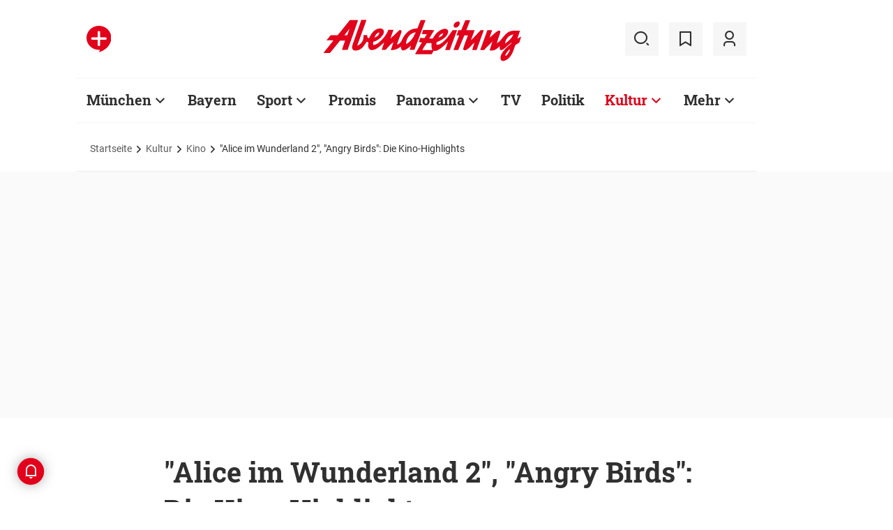

--- FILE ---
content_type: text/html;charset=utf-8
request_url: https://www.abendzeitung-muenchen.de/kultur/kino/alice-im-wunderland-2-angry-birds-die-kino-highlights-art-340127
body_size: 59475
content:
<!DOCTYPE html>
<html lang="de">
<head><title>"Alice im Wunderland 2", "Angry Birds": Die Kino-Highlights | Abendzeitung München</title>
  <meta http-equiv="content-type" content="text/html; charset=UTF-8" />
  <meta name="language" content="de" />      <meta name="author" content="(awa/spot)" />  <meta name="publisher" content="Abendzeitung, Germany" />
  <meta name="copyright" content="Abendzeitung, Germany">
  <meta name="email" content="online@abendzeitung.de">
  <meta name="distribution" content="global" />
  <meta name="page-topic" content="Dienstleistungen" />
  <meta name="revisit-after" content="7 days" />
  <meta name="robots" content="max-snippet:-1, max-image-preview:large, max-video-preview:-1, INDEX, FOLLOW" />
  <meta name="google-site-verification" content="edwDwArvRo1U6soJzuJ_EJUC13GPM-Ptf7N-QTkxPoY">
  <meta name="google-site-verification" content="HyXOrq90mzqOlPnXI583QO47tvW75_3VcG4_hy81l1o" />
  <meta name="viewport" content="width=device-width, initial-scale=1">
  <link rel="preload" href="/design/fonts/remix_3_5_0/remixicon.woff2?t=1600386070" as="font" crossorigin>
  
  <meta name="description" content="Der Mai wird abwechslungsreich: Von Vögeln, die nicht fliegen können, bis hin zu Straßenkämpfen in Atlanta. Alice kehrt zurück ins Wunderland und George Clooney muss um sein Leben bangen." >
<meta name="generator" content="fCMS by fidion GmbH, Wuerzburg, www.fidion.de" >

<script type="application/ld+json">
  {
    "@context": "https://schema.org"
            ,        "@type": "NewsArticle",
    "@id": "https://www.abendzeitung-muenchen.de/kultur/kino/alice-im-wunderland-2-angry-birds-die-kino-highlights-art-340127",
    "mainEntityOfPage": "https://www.abendzeitung-muenchen.de/kultur/kino/alice-im-wunderland-2-angry-birds-die-kino-highlights-art-340127",
    "name": "'Alice im Wunderland 2', 'Angry Birds': Die Kino-Highlights",
    "headline": "'Alice im Wunderland 2', 'Angry Birds': Die Kino-Highlights",
    "description": "Der Mai wird abwechslungsreich: Von Vögeln, die nicht fliegen können, bis hin zu Straßenkämpfen in Atlanta. Alice kehrt zurück ins Wunderland und George Clooney muss um sein Leben bangen.",        "image": [    ],    "datePublished": "2016-04-30T15:32:21+02:00",
    "dateModified": "2022-02-08T14:26:13+01:00",
    "publisher": {
      "@type": "Organization",
      "name": "Abendzeitung",
      "logo": {
        "@type": "ImageObject",
        "url": "https://www.abendzeitung-muenchen.de/design/images/logos/logo_az.png"
      }
   }    ,
    "author": {
      "@type": "Person",
      "name": "(awa/spot)"     }

  }
</script>

  <!-- Icons and Logos -->
  <link rel="shortcut icon" href="/design/images/logos/favicon.ico" type="image/ico">
  <link rel="icon" type="image/png" sizes="16x16" href="/design/images/logos/favicon-16x16.png">
  <link rel="icon" type="image/png" sizes="32x32" href="/design/images/logos/favicon-32x32.png">
  <link rel="apple-touch-icon" href="/design/images/logos/apple-touch-icon.png">
  <meta name="msapplication-square150x150logo" content="/design/images/logos/mstile-150x150.png">
  <link rel="mask-icon" href="/design/images/logos/safari-pinned-tab.svg" color="#E2021B">
  <meta name="theme-color" content="#E2021B" />
  <link rel="manifest" href="/manifest.json">
  
   <!-- Facebook Meta Data -->
    <meta property="fb:app_id" content="3186425438082984" />
    <meta property="fb:pages" content="108807089248334" />
    <meta property="og:type" content="article" />
    <meta property="og:url" content="https://www.abendzeitung-muenchen.de/kultur/kino/alice-im-wunderland-2-angry-birds-die-kino-highlights-art-340127" />    
    <!--  OG Tags    -->
     <meta property="og:title" content="'Alice im Wunderland 2', 'Angry Birds': Die Kino-Highlights" />
    <meta property="og:description" content="Der Mai wird abwechslungsreich: Von Vögeln, die nicht fliegen können, bis hin zu Straßenkämpfen in Atlanta. Alice kehrt zurück ins Wunderland und George Clooney muss um sein Leben bangen." />    
     <!-- Twitter -->
    <meta name="twitter:card" content="summary_large_image" />
    <meta name="twitter:site" content="@Abendzeitung" />
    <meta name="twitter:title" content="'Alice im Wunderland 2', 'Angry Birds': Die Kino-Highlights" /> 
    <meta name="twitter:description" content="Der Mai wird abwechslungsreich: Von Vögeln, die nicht fliegen können, bis hin zu Straßenkämpfen in Atlanta. Alice kehrt zurück ins Wunderland und George Clooney muss um sein Leben bangen." />
    <meta name="twitter:image" content="" />    <meta property="article:section" content="Kino" />
    <meta property="article:published_time" content="2016-04-30T15:32:21+02:00" />
    <meta property="article:modified_time" content="2022-02-08T14:26:13+01:00" />      <link rel="canonical" href="https://www.abendzeitung-muenchen.de/kultur/kino/alice-im-wunderland-2-angry-birds-die-kino-highlights-art-340127" />  
<style>@media screen and (max-width:767px){.content-container.advert-container{background-color:#fff0}.ad-widebox.desktop-and-tablet{display:none}.ad-widebox.mobile{display:block;grid-column-start:1;grid-column-end:-1;grid-row-start:2;grid-row-end:3;width:100%;margin:0;text-align:center}.artikelinlinead{display:none}.taglistcontainer .listglider-backward,.taglistcontainer .listglider-forward{bottom:0;height:45px;width:45px}}.artikeldetail .detail .artdetail .artdetail_desc,.artikeldetail .detail .artdetail .artdetail_header,.artikeldetail .detail .artdetail .artdetail_short,.artikeldetail .detail .artdetail .artdetail_social,.artikeldetail .detail .artdetail .artdetail_time,.artikeldetail .detail .artdetail .image-container{grid-column-start:2;grid-column-end:3;width:100%;max-width:811px}.artikeldetail .detail .artdetail .artdetail_text .artikelinlinead{grid-column-start:1;grid-column-end:-1;width:100%;max-width:100%;text-align:center;padding:16px 0;background:var(--grey3);margin:32px 0}.artikeldetail .detail .artdetail .artikelbild.extern{grid-column-start:2;grid-column-end:3;width:100%;max-width:811px;margin-top:32px;margin-bottom:32px}.artikeldetail .detail .artdetail .artikelbild.extern img{max-width:100%;width:100%;height:auto}.artikeldetail .detail .artdetail .artikelbild.galeriebox.extern{margin-bottom:0;border-bottom:1px solid var(--grey20)}.artikeldetail .detail .artdetail .artdetail_social{border-top:1px solid var(--grey20);border-bottom:1px solid var(--grey20);font-size:14px;line-height:1.71;display:flex;align-items:center;padding:8px 20px}.artikeldetail .detail .artdetail .artdetail_social .kommentarzahl,.artikeldetail .detail .artdetail .artdetail_social>span{margin-right:25px;position:relative}.artdetail .artikelbild.extern figure,.galeriebox .teaser-image{position:relative}.artdetail .artikelbild.extern .icon,.galeriebox .teaser-image .icon{color:#fff;position:absolute;right:20px;top:5px;z-index:100;font-size:25px}.ri-zoom-in-line:before{background:var(--grey40);border-radius:5px;padding:2px}@media screen and (max-width:1023px){.artikeldetail .detail .artdetail{display:grid;grid-template-columns:16px 1fr 16px}.artikeldetail .detail .artdetail .artdetail_desc,.artikeldetail .detail .artdetail .artdetail_header,.artikeldetail .detail .artdetail .artdetail_short,.artikeldetail .detail .artdetail .artdetail_social,.artikeldetail .detail .artdetail .artdetail_time,.artikeldetail .detail .artdetail .image-container{grid-column-start:1;grid-column-end:-1;width:100%;max-width:100%;padding:0 16px}.artikeldetail .detail .artdetail .artdetail_social{padding:8px 20px}.artikeldetail .detail .artdetail .image-container{padding:0}.artikeldetail .detail .artdetail .artikelbild.extern{grid-column-start:1;grid-column-end:-1;width:100%;max-width:100%;margin-top:24px;margin-bottom:32px;overflow:hidden}.artikeldetail .detail .artdetail .artdetail_text{grid-template-columns:1fr minmax(10px,640px) 1fr}.artikeldetail .detail .artdetail .artdetail_text>*{grid-column-start:2;grid-column-end:3;width:100%;max-width:640px}.artikeldetail .detail .artdetail .artdetail_header h1{font-family:Roboto Slab;font-size:36px;line-height:normal;margin-bottom:16px}}@media screen and (max-width:767px){.pagewrapper .content-container.artikeldetail .content-container-box.detail{max-width:100vw}.artikeldetail .detail .artdetail{display:grid;grid-template-columns:1fr max-content 1fr}.artikeldetail .detail .artdetail .artdetail_desc,.artikeldetail .detail .artdetail .artdetail_header,.artikeldetail .detail .artdetail .artdetail_short,.artikeldetail .detail .artdetail .artdetail_social,.artikeldetail .detail .artdetail .artdetail_time{grid-column-start:1;grid-column-end:-1;width:100%;max-width:100%;padding:0 16px}.artikeldetail .detail .artdetail .artdetail_text{grid-template-columns:1fr;font-size:16px;line-height:1.75}.artikeldetail .detail .artdetail .artdetail_text>*{grid-column-start:1;grid-column-end:-1;max-width:100vw;padding:0 16px;margin-left:0;margin-right:0}.artikeldetail .detail .artdetail .artdetail_header h1{font-size:28px}.artikeldetail .detail .artdetail .artdetail_short{font-size:16px}.artikeldetail .detail .artdetail .artdetail_time{font-size:12px;line-height:1.5}.artikeldetail .detail .artdetail .artdetail_social{padding:8px 20px}.artikeldetail .detail .artdetail .artdetail_social .text{display:none}.artikeldetail .detail .artdetail .artdetail_social .arrow_box.teilen{width:250px;left:auto;right:-25px}.artikeldetail .detail .artdetail .artdetail_social .arrow_box.teilen:before{left:auto;right:34px}.artikeldetail .detail .artdetail .artdetail_social .arrow_box.teilen:after{left:auto;right:35px}.artikeldetail .detail .artdetail .artdetail_footer .artdetail_social .arrow_box.teilen{left:-25px;right:auto}.artikeldetail .detail .artdetail .artdetail_footer .artdetail_social .arrow_box.teilen:after,.artikeldetail .detail .artdetail .artdetail_footer .artdetail_social .arrow_box.teilen:before{left:35px;right:auto}.artikeldetail .detail .artdetail .artikelbild.extern{margin-top:16px;margin-bottom:20px;padding:0}}.artikelbild.galeriebox.extern .teaser-image .icon{top:-10px;padding:5px;line-height:30px}button *{flex:0 0 auto}@font-face{font-family:remixicon;src:url(/design/fonts/remix_3_5_0/remixicon.eot?t=1600386070);src:url('/design/fonts/remix_3_5_0/remixicon.eot?t=1600386070#iefix') format('embedded-opentype'),url(/design/fonts/remix_3_5_0/remixicon.woff2?t=1600386070) format("woff2"),url(/design/fonts/remix_3_5_0/remixicon.woff?t=1600386070) format("woff"),url(/design/fonts/remix_3_5_0/remixicon.ttf?t=1600386070) format('truetype'),url('/design/fonts/remix_3_5_0/remixicon.svg?t=1600386070#remixicon') format('svg');font-display:swap}.ri-share-line:before{content:"\f0fe"}.ri-zoom-in-line:before{content:"\f2db"}@font-face{font-family:Roboto;font-style:normal;font-weight:400;src:local('Roboto'),local('Roboto-Regular'),url(/design/fonts/roboto/roboto-v20-latin-regular.woff2) format('woff2'),url(/design/fonts/roboto/roboto-v20-latin-regular.woff) format('woff');font-display:swap}@font-face{font-family:Roboto;font-style:normal;font-weight:500;src:local('Roboto Medium'),local('Roboto-Medium'),url(/design/fonts/roboto/roboto-v20-latin-500.woff2) format('woff2'),url(/design/fonts/roboto/roboto-v20-latin-500.woff) format('woff');font-display:swap}@font-face{font-family:Roboto;font-style:italic;font-weight:400;src:local('Roboto Italic'),local('Roboto-Italic'),url(/design/fonts/roboto/roboto-v20-latin-italic.woff2) format('woff2'),url(/design/fonts/roboto/roboto-v20-latin-italic.woff) format('woff');font-display:swap}@font-face{font-family:'Roboto Slab';font-style:normal;font-weight:400;src:local(''),url(/design/fonts/roboto/roboto-slab-v11-latin-regular.woff2) format('woff2'),url(/design/fonts/roboto/roboto-slab-v11-latin-regular.woff) format('woff');font-display:swap}@font-face{font-family:'Roboto Slab';font-style:normal;font-weight:700;src:local(''),url(/design/fonts/roboto/roboto-slab-v11-latin-700.woff2) format('woff2'),url(/design/fonts/roboto/roboto-slab-v11-latin-700.woff) format('woff');font-display:swap}.ad-widebox.mobile>.traffectiveMobile,.artikelinlinead.traffectiveTBR,.tbr-mobile{min-height:325px!important}.artikelinlinead.traffectiveTBR{display:none}.artikelbild.galeriebox.extern{min-height:430px}.slick-slider{position:relative;display:block;box-sizing:border-box;-webkit-touch-callout:none;-ms-touch-action:pan-y;touch-action:pan-y}.slick-slider.fotoglider{visibility:hidden;max-height:1px}html{line-height:1.15;-webkit-text-size-adjust:100%;overflow-x:hidden;overflow-y:scroll}body{margin:0;overflow-x:hidden;overflow-y:hidden}main{display:block}h1{font-size:2em;margin:.67em 0}img{border-style:none}button,input{font-family:inherit;font-size:100%;line-height:1.15;margin:0}button,input{overflow:visible}button{text-transform:none}[type=button],[type=submit],button{-webkit-appearance:button}[type=button]::-moz-focus-inner,[type=submit]::-moz-focus-inner,button::-moz-focus-inner{border-style:none;padding:0}[type=button]:-moz-focusring,[type=submit]:-moz-focusring,button:-moz-focusring{outline:ButtonText dotted 1px}[type=checkbox]{box-sizing:border-box;padding:0}[type=search]{-webkit-appearance:none;border-radius:0}[type=search]::-webkit-search-decoration{-webkit-appearance:none}::-webkit-file-upload-button{-webkit-appearance:button;font:inherit}html{height:100%;font-size:14px}html #foot-scroll-up-app{display:none}body{background:var(--white);color:var(--ink);font-family:var(--font-primary),var(--font-secondary),Arial,sans-serif!important;line-height:1.42857143;-webkit-font-smoothing:antialiased;-webkit-text-size-adjust:100%;-ms-text-size-adjust:100%;font-size:14px;box-sizing:border-box;overflow-anchor:none}a{background-color:#fff0}img{border:0}button,input{color:inherit;font:inherit;margin:0}input[type=search]{-webkit-appearance:none;box-sizing:content-box}input[type=search]::-webkit-search-cancel-button,input[type=search]::-webkit-search-decoration{-webkit-appearance:none}html{box-sizing:border-box}*,:after,:before{box-sizing:inherit}ul:not(.browser-default){padding-left:0;list-style-type:none}ul:not(.browser-default) li{list-style-type:none}a{color:var(--ink);font-weight:inherit;text-decoration:none}figure{margin:0;border:0;padding:0}h1,h2,h3{font-family:'Roboto Slab';font-weight:700;color:var(--ink)}h1{font-size:40px;line-height:1.35}h2{font-size:36px;line-height:normal}h3{font-size:24px;line-height:1.5}@media screen and (max-width:1023px){h1{font-size:36px;line-height:normal}h2{font-size:28px;line-height:normal}}@media screen and (max-width:767px){h1{font-size:28px;line-height:normal}h3{font-size:20px;line-height:1.4}.mainhead{height:60px;text-align:center}.mainhead .logo{margin:auto}#mainNavigation.navigationContainer,.mainhead .headlinks,.mainhead .search{display:none}.mainhead .logo{width:172px;height:36px;object-fit:contain}.mainhead .logo img{width:172px}}@media screen and (min-width:768px){.mainhead{padding:25px 15px}.mainhead .headlinks{width:191.49px}.mainhead .headlinks>span{font-size:16px;margin-right:30px}.mainhead .headlinks>span:last-child{margin-right:0}.mainhead .headlinks>span.badge-azplus{display:flex;height:48px}.mainhead .headlinks>span.badge-azplus img{display:block;width:auto;height:48px}.mainhead .logo{width:229px;height:48px;object-fit:contain}.mainhead .logo img{width:229px}.mainhead .search .iconbg .icon{width:48px;height:48px;background:var(--grey10);display:flex;align-items:center;justify-content:space-around}.mainhead .search .icon:before{font-size:25px}.mainhead .search .iconbg:not(.user){margin-right:15px}.navigationContainer .search .iconbg .icon{width:48px;height:48px;background:var(--grey10);display:flex;align-items:center;justify-content:space-around}.navigationContainer .search .icon:before{font-size:25px}.navigationContainer .search .iconbg:not(:last-child){margin-right:5px}.navigationContainer .search .iconbg:last-child{margin-right:20px}}.footer .back_to_top{position:absolute;left:calc(50% - 15px);top:-25px}.footer .back_to_top .icon{font-size:60px;color:var(--az-red);line-height:1;position:absolute;top:-10px;left:-10px}.footer .back_to_top .iconbackground{background:var(--ink);position:relative;width:40px;height:40px;border-radius:50%;display:inline-block}@media screen and (min-width:1024px){.mainhead .search .iconbg.user{margin-right:15px}.mainhead .logo{width:287px;height:61px;object-fit:contain}.mainhead .logo img{width:287px}}.navigationContainer{border-top:2px solid var(--grey3);border-bottom:2px solid var(--grey3);padding:16px 0 18px 15px;background:#fff;overflow:hidden}.navigationContainer .mainLayer{display:flex;flex-wrap:nowrap;align-items:center;width:946px}.navigationContainer .mainLayer li{margin-right:29px;white-space:nowrap}.navigationContainer .mainLayer li:last-of-type{margin-right:0}.navigationContainer ul{margin:0;padding:0;list-style:none}.gliderSubMenus .subLayer,.navigationContainer .subLayer{visibility:hidden;opacity:0;position:absolute;top:46px;left:-5px;height:auto;margin-top:46px;width:0;min-width:0;margin-right:0;margin-left:0}.navigationContainer .subLayer.cat60{margin-left:-15px}.navigationContainer .mainLayerElement .naviname,.navigationContainer .mainLayerElement>a{font-family:Roboto Slab;font-size:20px;font-weight:700;color:var(--ink)}.navigationContainer .mainLayerElement .naviname.tiefe1_aktiv,.navigationContainer .mainLayerElement a.tiefe1_aktiv{color:var(--az-red)}.navigationContainer .mainLayerElement .naviname{margin-right:23px;position:relative}li.mainLayerElement .naviname:after{font-family:remixicon!important;font-style:normal;-webkit-font-smoothing:antialiased;-moz-osx-font-smoothing:grayscale;content:"\ea4e";font-size:25px;font-weight:400;height:25px;position:absolute;bottom:4px}.subLayer{border:1px solid #e9e9e9;background-color:var(--white);font-size:16px;font-weight:400;line-height:40px;padding:15px 24px;min-width:160px;border-left:3px solid #ff0}.subLayer ul{margin:0}.navigationContainer .mainLayerElement.cat60 .subLayer,.navigationContainer .subLayer.cat60{border-left:3px solid var(--yellow)}.navigationContainer .mainLayerElement.cat62 .subLayer,.navigationContainer .subLayer.cat62{border-left:3px solid var(--green)}.navigationContainer .mainLayerElement.cat66 .subLayer,.navigationContainer .subLayer.cat66{border-left:3px solid var(--gras-green)}.navigationContainer .mainLayerElement.cat67 .subLayer,.navigationContainer .subLayer.cat67{border-left:3px solid var(--gold)}.navigationContainer .mainLayerElement.cat68 .subLayer,.navigationContainer .subLayer.cat68{border-left:1px solid #e9e9e9;border-right:3px solid var(--az-red);right:0;left:auto;text-align:right;margin-left:-80px}.arrow_box{position:relative;background:#fff;border:1px solid #e9e9e9;z-index:9}.arrow_box:after,.arrow_box:before{bottom:calc(100% - 2px);left:35px;border:solid #fff0;content:" ";height:0;width:0;position:absolute;transform:scaleY(.8)}.arrow_box:after{border-color:#fff0;border-bottom-color:#fff;border-width:10px;margin-left:-10px}.arrow_box:before{border-color:#fff0;border-bottom-color:#e9e9e9;border-width:11px;margin-left:-11px}.mainLayerElement.cat68 .arrow_box:after,.mainLayerElement.cat68 .arrow_box:before,.subLayer.cat68.arrow_box:after,.subLayer.cat68.arrow_box:before{left:80%}.arrow_box .box-inner{font-size:16px;font-weight:400;line-height:20px;padding:10px 24px 20px;color:var(--ink);text-align:center}.arrow_box .box-inner .close{text-align:right;display:block;margin-bottom:10px}.arrow_box .box-inner .btn{margin-top:15px}@media screen and (max-width:1023px){.navigationContainer{width:calc(100vw - 46px);padding:0}.navigationContainer .listGlider-inner{padding:16px 0 18px 15px}.navigationContainer .listglider-forward{right:-20px}}.listglider-backward,.listglider-forward{font-size:25px;font-weight:400;width:50px;height:50px;display:inline-flex;align-items:center;justify-content:space-around;background-color:#fff;z-index:99}.listglider-forward{border-left:2px solid var(--grey20);position:absolute;right:0;bottom:5px}.listglider-backward{border-right:2px solid var(--grey20);position:absolute;left:0;bottom:5px}.navigationContainer .forsticky,.navigationContainer .tinylogo{position:absolute;top:-300px}.navigationContainer .tinylogo img{width:44px;height:32px;object-fit:contain}.navigationContainermobile{display:none}@media screen and (max-width:768px){.navigationContainermobile{display:initial}}.navigationContainermobile .search-group{padding:25px 15px 0}.navigationContainermobile .search-group input{width:100%}.navigationContainermobile .mainLayer{flex-direction:column;flex-wrap:nowrap;width:100vw;background:#fff;position:fixed;left:0;top:0;animation:1s slide-down;margin-top:100vh;opacity:0;animation-delay:240ms}.navigationContainermobile ul{margin:0;padding:0;list-style:none}.navigationContainermobile .mainLayer li{position:relative;flex-shrink:0;margin-bottom:-1px}.navigationContainermobile .mainLayerElement a.secondlink,.navigationContainermobile .mainLayerElement>a{font-family:Roboto Slab;font-size:16px;font-weight:700;color:var(--ink);line-height:45px}.navigationContainermobile .mainLayerElement a.tiefe1_aktiv{color:var(--ink)}.navigationContainermobile li.mainLayerElement .navitogglebutton:after{flex:0 0 48px;font-family:remixicon!important;font-style:normal;-webkit-font-smoothing:antialiased;-moz-osx-font-smoothing:grayscale;content:"\ea4c";font-size:25px;font-weight:400;height:46px;width:48px;position:relative;bottom:0;right:0;background:var(--grey10);display:flex;align-items:center;justify-content:space-around}.navigationContainermobile .mainLayerElement{min-height:48px;border-top:1px solid var(--grey20);padding-left:20px}.navigationContainermobile .special{min-height:48px;border-bottom:1px solid var(--grey20);padding-left:20px;font-size:16px;line-height:45px}.navigationContainermobile .subLayer{border:0;background-color:var(--white);font-size:14px;font-weight:400;line-height:1.71;visibility:hidden;opacity:0;position:relative;top:0;left:0;max-height:0;z-index:1001;padding:0}.navigationContainermobile .mainLayerElement.cat60 .subLayer{left:0}.navigationContainermobile .mainLayerElement{border-left:3px solid var(--grey20)}.navigationContainermobile .mainLayerElement.cat60{border-left:3px solid var(--yellow)}.navigationContainermobile .mainLayerElement.cat61{border-left:3px solid var(--bavaria-blue)}.navigationContainermobile .mainLayerElement.cat62{border-left:3px solid var(--green)}.navigationContainermobile .mainLayerElement.cat63{border-left:3px solid var(--violet-light)}.navigationContainermobile .mainLayerElement.cat64{border-left:3px solid var(--turquoise)}.navigationContainermobile .mainLayerElement.cat65{border-left:3px solid var(--orange)}.navigationContainermobile .mainLayerElement.cat66{border-left:3px solid var(--gras-green)}.navigationContainermobile .mainLayerElement.cat67{border-left:3px solid var(--gold)}.navigationContainermobile .mainLayerElement.cat68{border-left:3px solid var(--az-red)}.tabbar{width:100vw;height:159px;font-family:var(--font-primary);font-size:10px;line-height:1.2;display:flex;justify-content:space-between;align-items:center;background:#fff;position:fixed;bottom:0;left:0;height:auto;z-index:9999}.tabbar .iconbg{flex:0 0 20%;width:20%;display:flex;flex-direction:column;justify-content:center;align-items:center;height:72px;padding-top:2px;padding-bottom:8px;border-top:1px solid #e9e9e9}.tabbar .iconbg.home{margin-left:4px}.tabbar .icon:before{font-size:24px}.tabbar .iconbg.menue{background:var(--grey20)}.tabbar .iconbg .icon{font-family:remixicon!important;font-style:normal;-webkit-font-smoothing:antialiased;-moz-osx-font-smoothing:grayscale}.tabbar .iconbg.home .icon:before{content:"\ee1d"}.tabbar .iconbg.news .icon:before{content:"\f20f"}.tabbar .meineaz .icon:before{content:"\f256"}.tabbar .iconbg.menue{position:relative}.tabbar .iconbg.menue .icon.opened,.tabbar .iconbg.menue .label.opened{display:none}.navigationContainermobile .ressortheader{font-family:Roboto;font-size:14px;color:#868686;padding-left:20px;line-height:45px;padding-top:10px}.navigationContainermobile .ressortheader.verlag{border-bottom:1px solid var(--grey20);border-top:1px solid var(--grey20)}@media screen and (min-width:768px){.tabbar{display:none}}.mainhead .search{position:relative}.mainhead .iconbg.search .icon.ri-close-line{display:none}.mainhead .navSearchContainer.arrow_box{width:674px;height:120px;padding:0 30px;position:absolute;right:142px;top:60px;z-index:999;background:#fff;display:flex;align-items:center;flex-wrap:nowrap}.mainhead .navSearchContainer .search-group{width:100%;display:flex;flex-wrap:nowrap}.mainhead .navSearchContainer .search-group .input-icons.main{flex:1 0 calc(100% - 50px)}.mainhead .navSearchContainer input[type=search]{width:100%}.mainhead .navSearchContainer.arrow_box:after,.mainhead .navSearchContainer.arrow_box:before{left:calc(100% - 25px)}@media screen and (max-width:1000px){.mainhead .navSearchContainer.arrow_box{right:125px}}.content-container.advert-container{background-color:var(--grey3)}#billboard-wrapper{padding-bottom:21px}.trfAdContainer.Billboard{display:flex!important;flex-direction:column;justify-content:center;height:300px}.ad-widebox{margin:16px auto;width:970px;color:#000;font-size:30px;text-align:center;background:var(--default-ad-color)}.ad-skyscraper{margin:25px 0 0 -9px;width:160px;height:600px;max-width:100%;color:#000;font-size:30px;text-align:center;background:var(--default-ad-color)}.ad-widebox.mobile{display:none;width:304px;margin:0 auto;background:var(--default-ad-color)}.Content_1,.Content_2{margin-left:auto;margin-right:auto}@media screen and (max-width:1023px){.mainhead .navSearchContainer.arrow_box{width:600px}.ad-widebox.desktop-and-tablet{width:768px;max-width:calc(100vw - 60px)}.Content_1,.Content_2{max-width:728px}}@media screen and (max-width:767px){.content-container.advert-container{background-color:#fff0}.ad-widebox.desktop-and-tablet{display:none}.ad-widebox.mobile{display:block;grid-column-start:1;grid-column-end:-1;grid-row-start:2;grid-row-end:3;width:100%;margin:0;text-align:center}}.content-container .topaufmacherbox{display:grid;grid-template-columns:1fr 1fr;grid-template-rows:max-content max-content;grid-row-gap:24px;grid-column-gap:16px}.content-container .topaufmacherbox .topteaser{background:#fff;display:flex;flex-direction:column;grid-column-start:span 1}.content-container .topaufmacherbox .topteaser.nummer-1{grid-column-start:1;grid-column-end:3;grid-row-start:1;grid-row-end:2;position:relative}@media screen and (max-width:1023px){.content-container .topaufmacherbox{margin-top:16px;grid-row-gap:16px;grid-column-gap:16px}}@media screen and (max-width:767px){.pagewrapper .content-container-box{grid-gap:0;padding-left:0;padding-right:0}.content-container .topaufmacherbox{display:grid;grid-template-columns:1fr;grid-template-rows:repeat(4,auto)}.content-container .topaufmacherbox .topteaser,.content-container .topaufmacherbox .topteaser.nummer-1{grid-column-start:1;grid-column-end:-1}}.content-container .aufmacherbox{display:grid;grid-template-columns:repeat(3,minmax(0,1fr));grid-template-rows:max-content max-content;grid-column-gap:15px;grid-row-gap:30px}.teaserbox .teaser .additionals .arrow_box{position:absolute;left:-25px;width:320px}.teaserbox .teaser .additionals .merken{color:var(--ink);font-size:23px;padding-right:16px}.teaserbox .teaser .additionals .merken.ri-bookmark-fill{color:var(--az-red)}.teaserbox.newsticker .tickerhead{grid-area:tickerhead;align-self:start;margin-left:0}.teaserbox.newsticker .tickerline{grid-area:tickerline;padding-right:90px}.teaserbox.newsticker .ad-rectangle{grid-area:tickerad}@media screen and (max-width:1023px){.content-container .aufmacherbox{display:grid;grid-template-columns:1fr 1fr;grid-template-rows:max-content max-content max-content;grid-column-gap:15px;grid-row-gap:20px;margin-bottom:20px}.teaserbox.newsticker .tickerline{grid-area:tickerline;padding-right:20px}}.taglistcontainer .listglider-backward,.taglistcontainer .listglider-forward{bottom:10px}.taglistcontainer{overflow:hidden;width:976px;max-width:calc(100vw - 46px);position:relative}.taglist{padding:24px 45px 14px 20px;display:flex;padding-left:0;margin-left:20px}.taglist .btn{margin-right:10px;white-space:nowrap;padding:0 20px}@media screen and (max-width:767px){.content-container .aufmacherbox{display:grid;grid-template-columns:repeat(2,minmax(0,1fr));grid-template-rows:repeat(5,max-content);grid-column-gap:10px;grid-row-gap:16px;margin-bottom:20px}.themenbox .section-header{grid-area:sectionheader}.themenbox .themenbox-header .iconbadge,.themenbox .themenbox-header .ressortlogo{grid-area:ressortlogo;display:none}.themenbox .iconbadge.mobile,.themenbox .ressortlogo.mobile{grid-area:ressortlogo;display:inline-flex!important;margin-bottom:0}.themenbox .listGlider{max-width:calc(100vw - 40px)!important;grid-area:listGlider;margin-left:0!important;height:48px}.taglist{padding:0 20px;display:flex;padding-left:0;margin-left:16px}.taglistcontainer .listglider-backward,.taglistcontainer .listglider-forward{bottom:0;height:45px;width:45px}.taglistcontainer{overflow:hidden;width:100vw;max-width:100vw}.taglistcontainer .taglist .btn{margin-right:8px;white-space:nowrap;padding:0 16px;height:40px;font-size:14px}}.pagewrapper .content-container{margin-bottom:56px}.pagewrapper .content-container.inline{margin-bottom:24px}.pagewrapper .content-container.breadcrumb{margin-bottom:0}.pagewrapper .content-container.dossiertags{margin-bottom:24px}.dossiertag-btn{margin-right:10px;width:25px}@media screen and (max-width:1023px){.pagewrapper .content-container{margin-bottom:48px}.pagewrapper .content-container.dossiertags,.pagewrapper .content-container.inline{margin-bottom:15px}}@media screen and (max-width:767px){.pagewrapper .content-container.dossiertags{display:none}.pagewrapper .content-container{margin-bottom:24px}}.pagewrapper .content-container.artikeldetail .content-container-box.detail{grid-column-start:1;grid-column-end:-1;width:100%;max-width:100%;padding:0}.artikeldetail .detail .artdetail{display:grid;grid-template-columns:1fr 811px 1fr}.artikeldetail .detail .artdetail .artdetail_desc,.artikeldetail .detail .artdetail .artdetail_header,.artikeldetail .detail .artdetail .artdetail_short,.artikeldetail .detail .artdetail .artdetail_time,.artikeldetail .detail .artdetail .image-container{grid-column-start:2;grid-column-end:3;width:100%;max-width:811px}.artikeldetail .detail .artdetail .artdetail_header h1{font-family:Roboto Slab;font-size:40px;font-weight:700;line-height:1.35;margin-bottom:24px}.artikeldetail .detail .artdetail .artdetail_short{font-size:22px;line-height:1.64;margin-bottom:24px}.artikeldetail .detail .artdetail .artdetail_time{font-size:14px;line-height:1.71;color:var(--time-grey);margin-bottom:24px}.artikeldetail .detail .artdetail .artdetail_time .author{color:var(--ink)}.artikeldetail .detail .artdetail .artdetail_text{grid-column-start:1;grid-column-end:-1;width:100%;max-width:100%;display:grid;grid-template-columns:1fr 811px 1fr;font-size:20px;line-height:1.6}.artikeldetail .detail .artdetail .artdetail_text>*{grid-column-start:2;grid-column-end:3;width:100%;max-width:645px;margin-left:auto;margin-right:auto}.artikeldetail .detail .artdetail .artdetail_text .artikel-detail-mobile-ad{background-color:var(--grey3)}.artikeldetail .detail .artdetail .artdetail_text h3{font-size:20px;font-weight:100}.content-container .aufmacherbox.mehrzumthema h3{font-weight:700!important}.artikeldetail .detail .artdetail .artdetail_social .teilen .icon{position:relative}.artikeldetail .detail .artdetail .artdetail_social .icon{color:var(--ink);font-size:23px;padding-right:6px}.artikeldetail .detail .bewertungsfunktion .icon{font-size:30px;padding-right:0}.artikeldetail .detail .artdetail .artdetail_social .ri-bookmark-fill{color:var(--az-red)}.artikeldetail .detail .artdetail .artdetail_social .arrow_box{position:absolute;left:-25px;width:320px;top:40px}.artikeldetail .detail .artdetail .artdetail_social .arrow_box .box-inner .close{margin-bottom:0;margin-right:-10px}@media screen and (max-width:1023px){.artikeldetail .detail .artdetail{display:grid;grid-template-columns:16px 1fr 16px}.artikeldetail .detail .artdetail .artdetail_desc,.artikeldetail .detail .artdetail .artdetail_header,.artikeldetail .detail .artdetail .artdetail_short,.artikeldetail .detail .artdetail .artdetail_time,.artikeldetail .detail .artdetail .image-container{grid-column-start:1;grid-column-end:-1;width:100%;max-width:100%;padding:0 16px}.artikeldetail .detail .artdetail .image-container{padding:0}.artikeldetail .detail .artdetail .artdetail_text{grid-template-columns:1fr minmax(10px,640px) 1fr}.artikeldetail .detail .artdetail .artdetail_text>*{grid-column-start:2;grid-column-end:3;width:100%;max-width:640px}.artikeldetail .detail .artdetail .artdetail_header h1{font-family:Roboto Slab;font-size:36px;line-height:normal;margin-bottom:16px}}.artikeldetail{counter-reset:section -2}.artikeldetail .detail .artdetail .artdetail_text a{border-bottom:1px solid var(--az-red)}.artdetail .artdetail_text h3.mehrzumthemaheader{font-size:24px;margin:0}.aufmacherbox.mehrzumthema+.aufmacherbox.mehrzumthema .mehrzumthemaheader{display:none}.artdetail .artdetail_text .aufmacherbox.mehrzumthema .teaser a{border-bottom:0}.kommentar-liste .postingElement .postingFoot span.commentReplyLoggedIn{display:none}.postingElement .postingFoot .icon{font-size:18px}.postingElement .postingFoot>span{margin-right:20px}.postingElement .postingFoot span{display:inline-block;vertical-align:top;line-height:17px}.postingElement .postingFoot .rating.notLoggedIn{color:var(--time-grey)}.postingElement .postingFoot .rating.notLoggedIn .antwort{margin-right:20px}.tickerteaser.cat65 .teaserbox.newsticker .tickerhead{grid-area:tickerhead;align-self:start;margin-left:0}.tickerteaser.cat66 .teaserbox.newsticker .tickerhead{grid-area:tickerhead;align-self:start;margin-left:0}.fcms-webpush input[type=checkbox].filled-in{position:absolute;left:-9999px;opacity:0}.fcms-webpush input[type=checkbox].filled-in+label{position:relative;display:inline-block;padding-left:35px;line-height:23px;font-size:16px;font-weight:500}.fcms-webpush input[type=checkbox].filled-in+label:after,.fcms-webpush input[type=checkbox].filled-in+label:before{content:'';left:0;position:absolute;z-index:1}.fcms-webpush input[type=checkbox].filled-in+label:after{border-radius:2px}.fcms-webpush input[type=checkbox].filled-in:checked+label:before{top:1px;left:1px;width:8px;height:14px;border-top:2px solid #fff0;border-left:2px solid #fff0;border-right:2px solid #fff;border-bottom:2px solid #fff;-webkit-transform:rotateZ(37deg);transform:rotateZ(37deg);-webkit-transform-origin:100% 100%;transform-origin:100% 100%}.fcms-webpush input[type=checkbox].filled-in:checked+label:after{top:0;width:20px;height:20px;border:2px solid var(--az-red);background-color:var(--az-red);z-index:0}.fcms-webpush .webpush-button{position:fixed;left:20px;bottom:20px;transform:scale(.8);z-index:2147483637}@media screen and (max-width:767px){.pagewrapper .content-container.artikeldetail .content-container-box.detail{max-width:100vw}.artikeldetail .detail .artdetail{display:grid;grid-template-columns:1fr max-content 1fr}.artikeldetail .detail .artdetail .artdetail_desc,.artikeldetail .detail .artdetail .artdetail_header,.artikeldetail .detail .artdetail .artdetail_short,.artikeldetail .detail .artdetail .artdetail_time{grid-column-start:1;grid-column-end:-1;width:100%;max-width:100%;padding:0 16px}.artikeldetail .detail .artdetail .artdetail_text{grid-template-columns:1fr;font-size:16px;line-height:1.75}.artikeldetail .detail .artdetail .artdetail_text>*{grid-column-start:1;grid-column-end:-1;max-width:100vw;padding:0 16px;margin-left:0;margin-right:0}.artikeldetail .detail .artdetail .artdetail_header h1{font-size:28px}.artikeldetail .detail .artdetail .artdetail_short{font-size:16px}.artikeldetail .detail .artdetail .artdetail_time{font-size:12px;line-height:1.5}.artikeldetail .detail .artdetail .artdetail_social .text{display:none}.artikeldetail .detail .artdetail .artdetail_social .arrow_box.teilen{width:250px;left:auto;right:-25px}.artikeldetail .detail .artdetail .artdetail_social .arrow_box.teilen:before{left:auto;right:34px}.artikeldetail .detail .artdetail .artdetail_social .arrow_box.teilen:after{left:auto;right:35px}.artikeldetail .detail .artdetail .artdetail_footer .artdetail_social .arrow_box.teilen{left:-25px;right:auto}.artikeldetail .detail .artdetail .artdetail_footer .artdetail_social .arrow_box.teilen:after,.artikeldetail .detail .artdetail .artdetail_footer .artdetail_social .arrow_box.teilen:before{left:35px;right:auto}.artdetail .artdetail_text h3.mehrzumthemaheader{font-size:20px;margin-bottom:24px}.content-container .aufmacherbox.mehrzumthema .teaser .arrow_box{left:-120px}.content-container .aufmacherbox.mehrzumthema .teaser .arrow_box:after,.content-container .aufmacherbox.mehrzumthema .teaser .arrow_box:before{left:130px}.kommentare .postingListControls .flex-container{flex-direction:column}.fcms-webpush .webpush-button{bottom:80px;left:10px}}.fcms-webpush .webpush-button .webpush-icon{display:flex;justify-content:center;align-items:center;height:48px;width:48px;font-size:28px;color:#fff;background-color:var(--az-red);border-radius:50%;overflow:hidden;box-shadow:0 0 24px -4px rgb(0 0 0 / .5)}.fcms-webpush .webpush-button .webpush-tooltip{position:absolute;left:100%;top:50%;display:block;opacity:0;padding:10px;margin-left:15px;color:var(--white);line-height:1;white-space:nowrap;background:var(--ink);transform:translate3d(-10px,-50%,0)}.fcms-webpush .webpush-button .webpush-tooltip:before{content:'';position:absolute;top:50%;right:100%;margin:-9px -1px 0 0;height:0;border:9px solid #fff0;border-right-color:var(--ink)}.fcms-webpush .webpush-layer{position:fixed;top:0;left:0;bottom:0;background:rgb(48 48 48 / .75);width:100%;z-index:2147483645;display:flex;justify-content:center;align-items:flex-start}.fcms-webpush .webpush-layer>div{position:relative;max-width:400px;padding:40px;color:var(--ink);background:#fff}.fcms-webpush .webpush-layer>div .webpush-layer-close{position:absolute;top:0;right:0;display:flex;justify-content:center;align-items:center;width:40px;height:40px;font-size:20px;line-height:1}.fcms-webpush .webpush-layer>div h2{margin:0;font-size:20px}.fcms-webpush .webpush-layer>div ul li{margin-top:10px}.fcms-webpush .webpush-layer>div button{border:0;-webkit-appearance:none}.fcms-webpush .webpush-layer>div .webpush-layer-footer{display:flex;justify-content:space-between;margin-top:20px;border-top:1px solid var(--grey20);padding-top:20px}@media not all and (min-resolution:.001dpcm){@media{.fcms-webpush .webpush-button,.fcms-webpush .webpush-layer{display:none!important}}}.content-container.breadcrumb ul.breadcrumb{background:#fff;height:66px;font-size:14px;color:#595959;border-bottom:1px solid var(--grey20);display:flex;align-items:center;padding:0 20px;margin-top:0;margin-bottom:0}.content-container.breadcrumb ul.breadcrumb .breadCrumbTrenner,.content-container.breadcrumb ul.breadcrumb li:last-child{color:var(--ink)}.content-container.breadcrumb ul.breadcrumb .breadCrumbTrenner{font-size:20px;padding-top:2px}.content-container.breadcrumb ul.breadcrumb li a{color:inherit}.content-container.breadcrumb ul.breadcrumb .breadCrumbDetail{white-space:nowrap;overflow:hidden;text-overflow:ellipsis;width:10px;-webkit-box-flex:1;-ms-flex:1 0 20px;flex:1 0 20px}.tickerteaser.cat63 .teaserbox.newsticker .tickerhead{grid-area:tickerhead;align-self:start;margin-left:0}div.loginContainer{position:relative;padding:0;font-size:0}#customer-topic-statistic{position:absolute;top:0;right:0}.navSearchContainer .search-group input{box-sizing:border-box}.navSearchContainer .search-group .search-button{-webkit-appearance:none;border:none;width:48px;height:48px}.navSearchContainer .search-group .search-button .icon{top:6px}.navSearchContainer .search-group .search-button .icon::before{font-size:25px;color:var(--white)}.pagewrapper .ad-skyscraper{display:none}.pagewrapper{display:grid;grid-template-columns:minmax(0,1fr);grid-auto-rows:max-content}.pagewrapper .content{grid-column-start:1;grid-column-end:-1}.pagewrapper .content-container-box{grid-gap:0;padding-left:0;padding-right:0}@media screen and (min-width:768px){.pagewrapper .content-container-box{grid-gap:16px;padding-left:16px;padding-right:16px}.listglider-backward.dossiertag-arrow,.listglider-forward.dossiertag-arrow{bottom:16px!important}}@media screen and (min-width:1024px){.pagewrapper{grid-template-columns:1fr minmax(100px,1024px) 1fr}.pagewrapper .header-container{grid-column-start:2;grid-column-end:3;grid-row-start:1;grid-row-end:2}.pagewrapper .content{grid-column-start:1;grid-column-end:-1}.pagewrapper .content-container-box{grid-gap:16px}.pagewrapper .content-container{display:grid;grid-template-columns:1fr minmax(100px,1024px) 1fr}.pagewrapper .content-container .content-container-box{grid-column-start:2;grid-column-end:3;width:100%;max-width:1024px;padding-left:24px;padding-right:24px}}@media screen and (min-width:1280px){.pagewrapper{grid-template-columns:minmax(0,1fr) minmax(100px,1024px) minmax(171px,1fr);grid-template-rows:180px;grid-auto-rows:max-content;position:relative}.pagewrapper .ad-skyscraper{display:initial;position:fixed;top:0;left:86.5vw;z-index:1}.pagewrapper .content-container{display:grid;grid-template-columns:1fr minmax(100px,1024px) minmax(171px,1fr)}.pagewrapper .content-container .content-container-box{grid-column-start:2;grid-column-end:3;width:100%;max-width:1024px}}@media screen and (min-width:1390px){.pagewrapper .ad-skyscraper{left:calc(50% + 513px)}}.header-container{margin:0 24px}@media screen and (max-width:1023px){.header-container{margin:0}}:root{--font-primary:'Roboto';--font-secondary:'Helvetica'}:root{--az-red:#E2021B;--az-blue:#0E68B4}:root{--yellow:#FCF084;--gold:#D3C77D;--brown:#AC8B56;--orange:#FDB472;--green:#AFF2A0;--gras-green:#D2E693;--turquoise:#95E0D1;--blue-sky:#CDE6FA;--bavaria-blue:#AFE1FF;--landshut-blue:#0469BE;--red:#FF374D;--wine-red:#BF1528;--pink:#FA87DC;--raspberry:#552E60;--raspberry-light:#E3AAF2;--violet:#7362E4;--violet-light:#B9B0F1;--white:#FFF;--grey3:#FAFAFA;--grey10:#F6F6F6;--grey20:#EDEDED;--grey40:#BABABA;--grey60:#838383;--greyux:#595959;--grey100:#535353;--isarblue:#E0E7EC;--ink:#303030;--ink-brighter:#333333;--vorteilswelt:#e0e7ec}.isarblue{background-color:var(--isarblue)!important}.ink-white{color:var(--white)!important}.ink-black{color:var(--ink)!important}:root{--FCBgradient:linear-gradient(1deg, #E62336 0%, #CC2336 100%);--FCBred:#E62336;--gradient1860:linear-gradient(0deg, #58AADF 0%, #8EC7EB 0%, #58AADF 100%);--blue1860:#58AADF;--blue1860Light:#eef6fc;--insta-gradient:linear-gradient(90deg, #E5002B 0%, #BB01AF 100%);--twitter-blue:#1DA1F3;--facebook-blue:#1463A0;--icon-border-grey:#E9E9E9;--table-grey:#F5F5F5;--table-grey2:#D4D4D4;--table-grey3:#CBCBCB;--time-grey:#595959;--yellow-card:#F3E35B;--default-ad-color:transparent}.FCBred{background-color:var(--FCBred)!important}.blue1860{background-color:var(--blue1860)!important}.btn,button{background:var(--az-red);height:44px;font-family:Roboto;font-size:16px;font-weight:500;text-align:center;color:var(--white);padding:0 24px;width:auto;display:inline-flex;justify-content:center;align-items:center}.btn *,button *{flex:0 0 auto}button .icon{margin-right:10px;font-size:25px}.btn.ghost.inkf,button.ghost.inkf{background-color:#fff0;color:var(--ink);border:1px solid var(--ink)}.flex-container{display:-webkit-box;display:-ms-flexbox;display:flex;-webkit-box-orient:horizontal;-webkit-box-direction:normal;-ms-flex-flow:row wrap;flex-flow:row wrap;-webkit-box-pack:justify;-ms-flex-pack:justify;justify-content:space-between;-webkit-box-align:center;-ms-flex-align:center;align-items:center}.flex-container.inline{display:inline-flex}.flex-container.start{justify-content:flex-start}.flex-container.nowrap{flex-wrap:nowrap}.flex-container>*{-webkit-box-flex:0;-ms-flex:0 1 auto;flex:0 1 auto}input{caret-color:var(--az-red)}input{box-sizing:border-box;height:48px;background:var(--grey10);font-family:Roboto;font-size:16px;line-height:1;color:var(--ink);border:0;outline:0;padding:0 16px;border-bottom:1px solid var(--grey10)}.input-icons i{position:absolute;top:7px;left:0}.input-icons{width:100%;margin:0;outline:0;padding:0;border:0;position:relative;display:flex;align-items:center}.input-icons .icon{padding:0 10px;font-size:24px;color:var(--grey40)}.input-icons input{padding-left:42px}[class*=" ri-"],[class^=ri-]{font-family:remixicon!important;font-style:normal;-webkit-font-smoothing:antialiased;-moz-osx-font-smoothing:grayscale}.ri-arrow-left-s-line:before{content:"\ea64"}.ri-arrow-right-s-line:before{content:"\ea6e"}.ri-arrow-up-circle-fill:before{content:"\ea71"}.ri-bookmark-fill:before{content:"\eae4"}.ri-bookmark-line:before{content:"\eae5"}.ri-close-line:before{content:"\eb99"}.ri-facebook-box-line:before{content:"\ecb9"}.ri-mail-line:before{content:"\eef6"}.ri-menu-line:before{content:"\ef3e"}.ri-notification-4-line:before{content:"\ef96"}.ri-printer-line:before{content:"\f029"}.ri-question-answer-line:before{content:"\f043"}.ri-reply-line:before{content:"\f07a"}.ri-search-2-line:before{content:"\f0cd"}.ri-send-plane-2-line:before{content:"\f0d8"}.ri-thumb-up-fill:before{content:"\f206"}.ri-thumb-up-line:before{content:"\f207"}.ri-twitter-line:before{content:"\f23b"}.ri-user-3-line:before{content:"\f256"}.ri-whatsapp-line:before{content:"\f2bc"}.ri-sparkling-2-line:before{content:"\f36b"}.ri-twitter-x-line:before{content:"\f3e7"}.themenbox-header .iconbadge.muenchenWetter .wetterteaser .wetterzeile{display:none}.content-container-box.plista{padding-top:2%;padding-bottom:50px;max-width:100vw}.ad-widebox.mobile>.traffectiveMobile,.tbr-mobile{min-height:325px!important}.ad-widebox.mobile>#traffective-ad-Mobile_excl{min-height:0!important}.artikel-detail-mobile-ad{margin-bottom:16px;min-height:325px}@media screen and (min-width:767px){.artikel-detail-mobile-ad{display:none}}.loader-wheel{width:16px;height:16px}.dossiertag-vorteilswelt{margin-right:5px;width:38px;margin-left:-35px;top:-15px;position:relative}@media screen and (max-width:767px){.content-container.breadcrumb ul.breadcrumb{background:#fff;height:44px;font-size:10px;line-height:1.2;border-top:1px solid var(--grey20)}.content-container.breadcrumb ul.breadcrumb .breadCrumbTrenner{font-size:15px;padding-top:2px}.dossiertag-vorteilswelt-link{margin-left:10px}.dossiertag-vorteilswelt{margin-right:5px;width:28px;margin-left:-30px;top:0}}.dossiertag-btn{margin-left:-5px;vertical-align:middle}</style>
<link rel="stylesheet" type="text/css" href="/storage/css_uncritical/1/1_uncritical_w7njjijK2E.css" media="print" onload="this.media='all'">

  <style></style>
  <script>
    if (!window.fcmsJs) { window.fcmsJs = {}; }
</script>
<script>fcmsJs=fcmsJs||{};fcmsJs.loadMe=[];fcmsJs.registerMe=[];fcmsJs.initCallback=[];fcmsJs.scriptMe=[];fcmsJs._callbacks={};fcmsJs._callbacks.currentUser=[];fcmsJs.load=function(){var def={pkg:arguments,cb:null};fcmsJs.loadMe.push(def);return{onLoad:function(cb){def.cb=cb;}}};fcmsJs.applications={register:function(a,b,c){fcmsJs.registerMe.push({cl:a,name:b,options:c});}};fcmsJs.scripts={load:function(){var def={pkg:arguments,cb:null};fcmsJs.scriptMe.push(def);return{onLoad:function(cb){def.cb=cb;}}}};fcmsJs.addDuplicateProtection=function addDuplicateProtection(groupName,linkInfos,idents){fcmsJs.initCallback.push(function(){fcmsJs.addDuplicateProtection(groupName,linkInfos,idents);});};fcmsJs.replaceDuplicateProtection=function replaceDuplicateProtection(groupName,linkInfos,idents){fcmsJs.initCallback.push(function(){fcmsJs.replaceDuplicateProtection(groupName,linkInfos,idents);});};fcmsJs.currentUser={onLoad:function(cb){fcmsJs._callbacks['currentUser'].push(cb);}};</script>
<script>fcmsJs.vperm = null;</script>
<script async src="/currentUser.js" fetchpriority="high"></script>
<script>
    fcmsJs.customerScriptVersion = "20250715120547";
    fcmsJs.contexturl = "/kultur/kino/alice-im-wunderland-2-angry-birds-die-kino-highlights-art-340127";
    fcmsJs.cookiedomain = "";
    fcmsJs.oldCookiedomain = "";
    fcmsJs.isHttpsAllowed = true;
</script>
<script src="/_fWS/jsoninplainout/javascript/fcmsLib_Init/load/init.js?version=1767775315" async fetchpriority="high"></script>
<script>try { fcmsJs.config = {"maps":{"defLatitude":49.804265,"defLongitude":9.99804,"k":"AIzaSyAdPCSgUSPuCVg2wINggRPqLIjE5q1IfDE"},"externalContentMapping":[],"facetedsearch_resultmap":[],"newspaperTitles":[],"recommendation":{"cmp_consent_index":5},"upload":{"limit":20}}; } catch (e) { console.error(e); }</script>

  
<script>
  fcmsJs.currentUser.onLoad(function(data) {
    if (data.user && data.user.permissions.match(/azplus/) && !(data.user.permissions.match(/apur/))) {
      document.querySelector('html').classList.add('fcmscss-user_hasAZplus');
    };
  });
</script>

<!-- Marfeel -->
<script type="text/plain" data-cmp-vendor="943" data-cmp-script>
	function e(e){var t=!(arguments.length>1&&void 0!==arguments[1])||arguments[1],c=document.createElement("script");c.src=e,t?c.type="module":(c.async=!0,c.type="text/javascript",c.setAttribute("nomodule",""));var n=document.getElementsByTagName("script")[0];n.parentNode.insertBefore(c,n)}function t(t,c,n){var a,o,r;null!==(a=t.marfeel)&&void 0!==a||(t.marfeel={}),null!==(o=(r=t.marfeel).cmd)&&void 0!==o||(r.cmd=[]),t.marfeel.config=n,t.marfeel.config.accountId=c;var i="https://sdk.mrf.io/statics";e("".concat(i,"/marfeel-sdk.js?id=").concat(c),!0),e("".concat(i,"/marfeel-sdk.es5.js?id=").concat(c),!1)}!function(e,c){var n=arguments.length>2&&void 0!==arguments[2]?arguments[2]:{};t(e,c,n)}(window,1692,{} /*config*/);


  fcmsJs.currentUser.onLoad(function(data) {

    var userStatus = "0";

    if (data.user && data.user.permissions) {

      if (data.user.permissions.indexOf('azplus') !== -1) {
        userStatus = "4";
      }
      else if (data.user.permissions.indexOf('apur') !== -1) {
        userStatus = "3";
      } 
      else {
        userStatus = "2";
      }
      
      var userId = data.user.originalId.substring(6); //OriginalId ohne Prefix

      window.marfeel.cmd.push(['compass', function(compass) {
        compass.setUserType(userStatus);
        compass.setSiteUserId(userId);
      }]);
    }
  });
</script>

<!-- DRIVE -->
<script>
fcmsJs.currentUser.onLoad(function(data) {
  
  fcmsJs._driveData = {};
  
  if(data.user) {
    
    fcmsJs._driveData.sso_id = data.user.originalId;
    
    if(data.user.permissions.includes("edit")) {
      fcmsJs._driveData.userType = "internal";
    } else if(data.user.permissions.includes("azplus")) {
      fcmsJs._driveData.userType = "premium";
    } else {
      fcmsJs._driveData.userType = "registered";
    }
    
  } else {
    
    fcmsJs._driveData.sso_id = "";
    fcmsJs._driveData.userType = "anonym";
    
  }
      fcmsJs._driveData.contentIsPaywall = false;    fcmsJs._driveData.contentType = "article";
  fcmsJs._driveData.articleId = "340127";     fcmsJs._driveData.articleType = "free";    
  (function(){
  // run only once
  if ( window.drive ) { return; }
  ;(function(p,l,o,w,i,n,g){if(!p[i]){p.GlobalSnowplowNamespace=p.GlobalSnowplowNamespace||[];
  p.GlobalSnowplowNamespace.push(i);p[i]=function(){(p[i].q=p[i].q||[]).push(arguments)
  };p[i].q=p[i].q||[];n=l.createElement(o);g=l.getElementsByTagName(o)[0];n.async=1;
  n.src=w;g.parentNode.insertBefore(n,g)}}(window,document,"script","https://www.abendzeitung-muenchen.de/design/scripts/drive-snowplow/latest.js","drive"));
    
    var globalContexts = [
      {
        schema: 'iglu:de.drive/user_context/jsonschema/1-0-0',
        data: { userType: fcmsJs._driveData.userType }
      },
      {
        schema: 'iglu:de.drive/article_context/jsonschema/1-0-0',
        data: {
          articleId: '' + fcmsJs._driveData.articleId,
          articleType: fcmsJs._driveData.articleType,
          contentType: fcmsJs._driveData.contentType,
          contentIsPaywall: fcmsJs._driveData.contentIsPaywall
        }
      }
    ];
    
    if( window.drive ){
    window.drive('newTracker', 'DriveTracker', 'drive-v2.abendzeitung-muenchen.de', {
      appId: 'drive.abendzeitung-muenchen.de',
      discoverRootDomain: true,
      contexts: {
        webPage: true
      }
    });
    window.drive('addGlobalContexts', globalContexts);
    window.drive('setUserId', '' + fcmsJs._driveData.sso_id);
    window.drive('enableActivityTracking', 5, 5);
    window.drive('trackPageView');
    } else {
      console.log("Drive not loaded yet!");
    }
    
  })();
});
                             
var setDataToDrivePromise = function (linkType) {
  return new Promise(function (resolve, reject) {
    switch(linkType) {
      case "funnel-entry":
        window.drive('trackSelfDescribingEvent', {
          schema : 'iglu:de.drive/subscription_context/jsonschema/1-0-0',
          data: { action : 'funnel-entry',
                  label : 'article-paywall',
                  product : 'AZ plus',
                  price : '0.99'
                } 
        });
        resolve("ok");
      break;
      default:
        reject(Error("external link type error"));
    }
  });
};

function onExternalLinkClick(linkType, event) {
    const target = event.currentTarget.href;
   
    event.preventDefault();
    setDataToDrivePromise(linkType).then(() => {
      setTimeout(() => {
       /* window.location.href = target;*/
        window.open(target);
      }, 500);    
    });
}
 
</script>

  <script src="https://www.abendzeitung-muenchen.de/storage/scr/1767775315_20250324142131/9_PUR-JS.js"></script> <!-- PUR-JS -->
  
  <script id="gAdsHeadScript">

function createTrfTag(permission) {
  var permissionKeys = '';
  if (permission === 'azplus') {
    permissionKeys = ',{"key":"programmatic_ads","values":null,"value":"false"},{"key":"category1","values":null,"value":"plus"}';
  }

  var trfConf = '{"targeting": [{"key":"zone","values":null,"value":"kultur"},{"key":"content","values":null,"value":"news"},{"key":"pagetype","values":null,"value":"article"}' + permissionKeys + '],"dfpAdUrl" : "/307308315,26932497/abendzeitung-muenchen.de/kultur"}';

  var trfTag = document.createElement('script');
  trfTag.setAttribute('id', 'trfAdSetup');
  trfTag.setAttribute('data-traffectiveConf', trfConf);
  trfTag.src = '//cdntrf.com/NEU_abendzeitung.js';
  trfTag.setAttribute('async', 'async');
  addScriptPos = document.getElementById('gAdsHeadScript');
  addScriptPos.after(trfTag);
}

const bannerExclusionList = ["traffective-ad-Billboard_2",
                             "traffective-ad-Billboard_3",
                             "traffective-ad-Billboard_4",
                             "traffective-ad-Rectangle_1",
                             "traffective-ad-Rectangle_2",
                             "traffective-ad-Rectangle_3",
                             "traffective-ad-Mobile_Pos2",
                             "traffective-ad-Mobile_Pos3",
                             "traffective-ad-Mobile_Pos4",
                             "traffective-ad-Mobile_Pos5",
                             "traffective-ad-Mobile_Pos6",
                             "traffective-ad-Mobile_Pos7",
                             "traffective-ad-Mobile_Pos8",
                             "traffective-ad-Mobile_Pos9",
                             "traffective-ad-Mobile_Pos10",
                             "traffective-ad-Mobile_Pos11",
                             "traffective-ad-TeaserAd",
                             "traffective-ad-Footer_1",
                             "traffective-ad-Interstitial_1",
                             "traffective-ad-Mobile_Footer_1",
                             "traffective-ad-Content_1",
                             "traffective-ad-Content_2",
                             "traffective-ad-Content_3",
                             "traffective-ad-Content_4",
                             "traffective-ad-Content_5",
                             "traffective-ad-Content_6",
                             "traffective-ad-billboard_stadtviertel",
                             "traffective-ad-Rectangle_stadviertel"];

function changeTrfContainer(item) {
  var adElement = document.getElementById(item);
  var adClass = item.substring(15);
  if (adElement) {adElement.classList.remove(adClass);}
}

function forEachTrfContainer() {
  fcmsJs.load('fcmsLib_Core').onLoad(function () {
    fcmsJs.window.domReady(function() {
      document.querySelector('html').classList.add('fcmscss-user_hasAZplus');
      bannerExclusionList.forEach(changeTrfContainer);
      createTrfTag('azplus');
    });
  });      
}

if (typeof fcmsJs.vperm === 'object' && fcmsJs.vperm !== null) {
  if (fcmsJs.vperm.azplus === true && !(fcmsJs.vperm.apur)) {
    forEachTrfContainer();
  } else {
    createTrfTag('');
  }
} else {
  fcmsJs.currentUser.onLoad(function (d) {
    if (d.user && d.user.permissions.match(/azplus/) && !(d.user.permissions.match(/apur/))) {
      forEachTrfContainer();
    } else {
      createTrfTag('');
    }
  });
}
</script>


  
  <script>    fcmsJs.applications.register('fcmsUser_BrowserUpdate_Application', 'myApp', { debug : false, browserUpdateOptions: { required: { e:15,i:19,c:54,f:51,o:41,s:8 }, reminder: 0, no_permanent_hide: true, insecure: true } });
  </script>

<!-- Facebook -->
<script type="text/plain" data-cmp-custom-vendor="877" data-cmp-script async>
!function(f,b,e,v,n,t,s)
{if(f.fbq)return;n=f.fbq=function(){n.callMethod?
n.callMethod.apply(n,arguments):n.queue.push(arguments)};
if(!f._fbq)f._fbq=n;n.push=n;n.loaded=!0;n.version='2.0';
n.queue=[];t=b.createElement(e);t.async=!0;
t.src=v;s=b.getElementsByTagName(e)[0];
s.parentNode.insertBefore(t,s)}(window,document,'script',
'https://connect.facebook.net/en_US/fbevents.js');
fbq('init', '2523508247947799'); 
fbq('track', 'PageView');
</script>


<!-- Smartico -->
<script async type='text/javascript' src='https://d.smartico.one/get/hs/5lu0rgwtc5lzy66yox0gkvi3gg2hdvzr6i48eg79'></script>
<script async type='text/javascript' src='https://d.smartico.one/get/hs/ugedgbpfpbzve0et6iw2bu7tfhecu1wlkmd06dxy'></script>
<link async rel='stylesheet' type='text/css' href='https://d.smartico.one/get/hs/d108bed60eacaaae0628f7401f1b37aa4b641d98' />

<script type='text/plain' data-cmp-vendor='164' data-cmp-script async src='https://widgets.outbrain.com/outbrain.js'></script>

<script async id="ebx" src="//applets.ebxcdn.com/ebx.js"></script>

</head>
<body>
  <div id="bodyid">
	<noscript><img height="1" width="1" src="https://www.facebook.com/tr?id=2523508247947799&ev=PageView&noscript=1" /></noscript><!-- fCMS-Template head.tpl begins -->
<div id="fcms_page_master" class="pagewrapper">
  <!-- Header zieht in die Navigation wegen Embedlayout -->
<!-- fCMS-Template head.tpl ends --><!-- fCMS-Template default-pagetpl.tpl/leftnav begins -->
<section class="header-container" data-fcms-method="toggleDisplay"
data-fcms-toggledisplay-togglecontainer="navSearchContainer"
data-fcms-toggledisplay-togglesinglebutton="togglesearch"
data-fcms-toggledisplay-buttonactiveclass="active"
data-fcms-toggledisplay-autohide="1"><header class="mainhead flex-container" id="mainhead">

<div class="headlinks"> 
<!--   <span><a href="https://kis.abendzeitung-muenchen.de/" title="Zum AZ-Abo-Shop" target="_blank" rel="noopener">Abo</a></span> -->
<!--   <span><a href="/die-az/" title="Die AZ">Die AZ</a></span> -->
   <span class="badge-azplus" style="align-items: center">
    <a href="/plus/" data-mrf-recirculation="Plus-Icon Homepage" title="AZ-Plus">
        <img style="height: 38px;" src="/design/images/badge-azplus.svg" alt="AZ-Plus">
    </a>
  </span>
</div>
  <div class="logo">
 <a href="/" title="Zur Startseite"><img src="/design/images/logos/logo_az.svg" alt="Logo Abendzeitung München"></a> 
  <!-- <a href="/" title="Zur Startseite"><img src="/design/images/logos/logo_az_gruen.svg" alt="Logo Grüne AZ"></a> -->
</div>
 

<div class="search flex-container nowrap">
<span class="iconbg search" data-fcms-toggledisplay-button="togglesearch"
data-fcms-toggledisplay-toggleindex="navSearchContainer"><i class="icon ri-search-2-line"></i><i class="icon ri-close-line"></i></span>
 <span class="iconbg merk" id="merkliste"><a href="/meine-az/merkliste/" title="Zur Merkliste"><i class="icon ri-bookmark-line"></i></a></span>
  
<div class="loginContainer">
  <div id="customer-topic-statistic">
    <span data-fcms-module="Article"><span style="font-size: 8px; font-weight: 700;" data-fcms-object="unreadCounter"></span></span>
  </div>
  <div data-fcms-domid="fcms_loginbox">
     <span class="iconbg user">
  <a href="/meine-az/" title="Meine AZ"><i class="icon ri-user-3-line"></i></a>
</span>  
  </div>
</div>	
<script>
  fcmsJs.load('fcmsUser_Utils', 'fcmsUser_Customer').onLoad(function() {	
    fcmsJs.currentUser.onLoad(function(data) {

      fcmsUser_Utils_CurrentUser.applyToDom(data);
      if (data.user) {             
        var topicStats = new fcmsUser_Customer_Topic_Statistic('customer-topic-statistic' , {showZeroCount: false});
        topicStats.generateCount();            
      }

	});
  });
</script>

  <div class="navSearchContainer arrow_box" data-fcms-toggledisplay-container="navSearchContainer"
data-fcms-toggledisplay-index="navSearchContainer" style="display:none;" 
data-fcms-method="stickyElement" data-fcms-stickyelement-offset-top="63px" data-fcms-stickyelement-class="stickysearchfield">
    <form method="post" action="/suche/" class="search-group">
      <div class="input-icons main"> 
        <label for="suchfeld" style="display:none;">Suchbegriff eingeben</label>
          <input type="search" 
        	   class="navSearchContainer__input"
               placeholder="Suchbegriff eingeben" 
               name="fcms-facetedsearch-input"
               id="suchfeld"/>
          <i class="icon ri-search-2-line"></i>  
        </div>
        <div class="input-icons send"> 
          <button class="search-button"
                  type="submit"
                  role="button"
                  aria-label="Jetzt suchen"> 
            <i class="icon ri-send-plane-2-line"></i>
          </button>
        </div>
    </form>
  </div>
</div>
</header>
<nav id="mainNavigation" 
     class="navigationContainer">
   
     <div class="tinylogo">
  <a href="/"><img alt="Abendzeitung Logo klein" src="/design/images/logos/az-muc-short2.svg"></a>
 <!-- <a href="/"><img src="/design/images/logos/az_small_logo_green.svg" alt="Logo Grüne AZ"></a> -->
 </div>
      
  <div data-fcms-method="listGlider" data-fcms-listglider-glidedistance="360px" class="listGlider" style="position: relative; overflow: hidden;">
     
  <span data-fcms-domid="listglider-backward" class="listglider-backward" style="display: none;"><i class="ri-arrow-left-s-line"></i></span>
  <section class="listGlider-inner" data-fcms-domid="listglider-wrapper">
  
  <ul class="mainLayer gliderlist" data-fcms-domid="listglider-glider" data-mrf-recirculation="Navigation" aria-label="Hauptnavigation">
        <li data-fcms-navigationElement="60" class="mainLayerElement cat60">
            
   
            
            <span data-fcms-domid="togglebutton" class="naviname tiefe1"><a href="/muenchen/" title="München News" class="tiefe1">München</a></span>
            
          	 <div data-fcms-domid="sublayer" class="subLayer arrow_box cat60">
              <!-- <a href="/muenchen/" class="tiefe1 uebersicht">Übersicht</a>	 -->
              <ul data-fcms-domid="sublayer_placeholder" aria-label="Unternavigation">
                <div class="subLayerLeft">
                  <img class="loader-wheel" src="/storage/sym/loaders/loader_big_black.gif" alt="Inhalt lädt..." title="Inhalt lädt..." border="0" />
                </div>
              </ul>
             </div>
                                                            
         </li>
        <li data-fcms-navigationElement="61" class="mainLayerElement cat61">
            
  
            <a href="/bayern/" title="Bayern News" class="tiefe1">Bayern</a>
  
            
 

         </li>
        <li data-fcms-navigationElement="62" class="mainLayerElement cat62">
            
   
            
            <span data-fcms-domid="togglebutton" class="naviname tiefe1"><a href="/sport/" title="Sport News" class="tiefe1">Sport</a></span>
            
          	 <div data-fcms-domid="sublayer" class="subLayer arrow_box cat62">
              <!-- <a href="/sport/" class="tiefe1 uebersicht">Übersicht</a>	 -->
              <ul data-fcms-domid="sublayer_placeholder" aria-label="Unternavigation">
                <div class="subLayerLeft">
                  <img class="loader-wheel" src="/storage/sym/loaders/loader_big_black.gif" alt="Inhalt lädt..." title="Inhalt lädt..." border="0" />
                </div>
              </ul>
             </div>
                                                            
         </li>
        <li data-fcms-navigationElement="63" class="mainLayerElement cat63">
            
  
            <a href="/promis/" title="Promis News" class="tiefe1">Promis</a>
  
            
 

         </li>
        <li data-fcms-navigationElement="66" class="mainLayerElement cat66">
            
   
            
            <span data-fcms-domid="togglebutton" class="naviname tiefe1"><a href="/panorama/" title="Panorama News" class="tiefe1">Panorama</a></span>
            
          	 <div data-fcms-domid="sublayer" class="subLayer arrow_box cat66">
              <!-- <a href="/panorama/" class="tiefe1 uebersicht">Übersicht</a>	 -->
              <ul data-fcms-domid="sublayer_placeholder" aria-label="Unternavigation">
                <div class="subLayerLeft">
                  <img class="loader-wheel" src="/storage/sym/loaders/loader_big_black.gif" alt="Inhalt lädt..." title="Inhalt lädt..." border="0" />
                </div>
              </ul>
             </div>
            
         </li>
        <li data-fcms-navigationElement="64" class="mainLayerElement cat64">
            
  
            <a href="/tv/" title="TV News" class="tiefe1">TV</a>
  
            
 

         </li>
        <li data-fcms-navigationElement="65" class="mainLayerElement cat65">
            
  
            <a href="/politik/" title="Politik News" class="tiefe1">Politik</a>
  
            
 

         </li>
        <li data-fcms-navigationElement="67" class="mainLayerElement cat67">
            
   
            
            <span data-fcms-domid="togglebutton" class="naviname tiefe1_aktiv"><a href="/kultur/" title="Kultur News" class="tiefe1_aktiv">Kultur</a></span>
            
          	 <div data-fcms-domid="sublayer" class="subLayer arrow_box cat67">
              <!-- <a href="/kultur/" class="tiefe1_aktiv uebersicht">Übersicht</a>	 -->
              <ul data-fcms-domid="sublayer_placeholder" aria-label="Unternavigation">
                <div class="subLayerLeft">
                  <img class="loader-wheel" src="/storage/sym/loaders/loader_big_black.gif" alt="Inhalt lädt..." title="Inhalt lädt..." border="0" />
                </div>
              </ul>
             </div>
                                                            
         </li>
        <li data-fcms-navigationElement="68" class="mainLayerElement cat68">
            
   
            
            <span data-fcms-domid="togglebutton" class="naviname tiefe1"><a href="/mehr/" title="Mehr News" class="tiefe1">Mehr</a></span>
            
          	 <div data-fcms-domid="sublayer" class="subLayer arrow_box cat68">
              <!-- <a href="/mehr/" class="tiefe1 uebersicht">Übersicht</a>	 -->
              <ul data-fcms-domid="sublayer_placeholder" aria-label="Unternavigation">
                <div class="subLayerLeft">
                  <img class="loader-wheel" src="/storage/sym/loaders/loader_big_black.gif" alt="Inhalt lädt..." title="Inhalt lädt..." border="0" />
                </div>
              </ul>
             </div>
                                                                                                            
         </li>
 


  </ul>
  </section>
    
   <span data-fcms-domid="listglider-forward" class="listglider-forward" style="display: none;"><i class="ri-arrow-right-s-line"></i></span>   
    
  
  </div>
  

  
  <div class="search flex-container nowrap forsticky">
<span class="iconbg search" data-fcms-toggledisplay-button="togglesearch"
data-fcms-toggledisplay-toggleindex="navSearchContainer"><i class="icon ri-search-2-line"></i><i class="icon ri-close-line"></i></span>
 <span class="iconbg merk"><a href="/meine-az/merkliste/"><i class="icon ri-bookmark-line"></i></a></span>


 <span id="head_user" class="iconbg user"><a href="/meine-az/"><i class="icon ri-user-3-line"></i></a></span>
 





<!--  <div class="navSearchContainer arrow_box" data-fcms-toggledisplay-container="navSearchContainer"
data-fcms-toggledisplay-index="navSearchContainer" style="display:none;">
    <form method="post" action="/archiv/" class="search-group">
      <div class="input-icons main"> 
        <input type="search" 
        	   class="navSearchContainer__input"
               placeholder="Suchbegriff eingeben" 
               name="fcms-facetedsearch-input"/>
                <i class="icon ri-search-2-line"></i>       
                </div>
       <div class="input-icons send"> 
        <input type="submit" class="navSearchContainer__inputSubmit" value="" />
          <i class="icon ri-send-plane-2-line"></i>  
      </div>
    </form>
  </div> -->


</div>
  
</nav>
<div class="navContentOverlay"></div>
<script type="text/javascript">
  fcmsJs.applications.register(
    'fcmsUser_Navigation_Application',
    'mainNavigation', {
      'stickToTop' : true,
      'lazyLoadSubLayers' : {
        'layoutId' : 3,
        'spacerName' : 'spc_navimain',
        'subressorts' : 'DIRECT',
        'event' : 'mouseenter'
      },
      'glidable' : true
    }
  );
</script>


 
 <!-- Begin Script für iOS-App für Menü Aufruf in der TabBar -->
<script>
  var toggleMmenu = function() {
      fcmsJs.mobileNaviButton =  new fcmsLib_Utils_Dom_Element('[data-fcms-toggledisplay-button="navButton"]'); 
      fcmsJs.mobileNaviButton.fire('click');
  }
</script>
<!-- End Script für iOS-App für Menü Aufruf in der TabBar -->
<nav id="mainNavigationmobile" 
  class="navigationContainermobile"
  data-fcms-method="toggleDisplay"
  data-fcms-toggledisplay-togglecontainer="navContainer"
  data-fcms-toggledisplay-toggleallbutton="navButton"
  data-fcms-toggledisplay-buttonactiveclass="navButton__open"
  data-fcms-toggledisplay-autohide="1" 
  data-fcms-toggledisplay-autoclose="1" 
  data-fcms-toggledisplay-togglemode="toggleCss"
  data-fcms-toggledisplay-visibleclass="navContainer_open"
  >
<nav class="mobile tabbar">
  <a href="/" class="iconbg home"><i class="icon"></i><span class="label">Startseite</span></a>
  <a href="/newsticker/" class="iconbg news"><i class="icon"></i><span class="label">Newsticker</span></a>
  <a href="/plus/" class="iconbg "><img style="height: 27px; margin: -1px auto 3px auto" src="/design/images/badge-azplus.svg" alt="AZ+ Badge" class="icon"><span class="label">meine AZ+</span></a>
  <!--<a href="/meine-az/merkliste/" class="iconbg merk "><i class="icon"></i><span class="label">Merkliste</span></a> -->
  <a id="mobile_head_user" href="/meine-az/" class="iconbg meineaz"><i class="icon"></i><span class="label">Login</span></a>
  <span class="iconbg menue mobile-menu-handler" data-fcms-toggledisplay-button="navButton"><i class="icon ri-menu-line closed" onclick="toggleMobile = 1;"></i><span class="label closed">Menü</span><i class="icon ri-close-line opened" onclick="toggleMobile = 0;"></i><span class="label opened">Schliessen</span></span>
</nav>
<ul class="mainLayer" data-fcms-toggledisplay-container="navContainer" aria-label="Hauptnavigation">
<li>
  <form method="post" action="/suche/" class="search-group">
    <div class="input-icons main"> 
      <label for="suchfeld_mobil" style="display:none;">Suchbegriff eingeben</label>
      <input type="search" 
        class="navSearchContainer__input"
        placeholder="Suchbegriff eingeben" 
        name="fcms-facetedsearch-input"
        id="suchfeld_mobil" />
      <i class="icon ri-search-2-line"></i>       
    </div>
  </form>
</li>
<li class="ressortheader">Top-Themen</li>
<script type="text/javascript">
  fcmsJs.currentUser.onLoad(function(data) {
  
      if (data.user) {
        var headUser = document.getElementById('head_user');
        var mobileHeadUser = document.getElementById('mobile_head_user');
        headUser.classList.add('active');
        mobileHeadUser.classList.add('active');
      }
  });    
</script>
<li><style>
  @media screen and (min-width: 768px) {
  .listglider-backward.dossiertag-arrow, .listglider-forward.dossiertag-arrow {
  bottom: 16px !important; 
  }
  }
  .dossiertag-btn {
  margin-left: -5px;
  vertical-align: middle;
  }
  .gliderlist .btn:hover {
  background-color: var(--az-red);
  }
</style>

<div data-fcms-method="listGlider" data-fcms-listglider-glidedistance="150px" class="listGlider taglistcontainer">
  <span data-fcms-domid="listglider-backward" class="listglider-backward dossiertag-arrow" style="display: none"><i class="ri-arrow-left-s-line"></i></span>
  <div data-fcms-domid="listglider-wrapper">
    <section class="startpage taglist gliderlist" data-fcms-domid="listglider-glider">
      <a href="/vorteilswelt/?utm_source=az&utm_medium=dossiertags&utm_campaign=vorteilswelt" title="meine AZ+ Vorteilswelt entdecken" class="dossiertag-vorteilswelt-link">
        <div class="btn isarblue ink-black"><img src="/design/images/logos/Logo_meine AZ-vorteilswelt_cropped.svg" alt="Logo Vorteilswelt" class="dossiertag-vorteilswelt"><span>Vorteilswelt</span> </div>
      </a>
      
       <!-- <a href="/dossier/nachhaltigkeit/" title="Artikel der Abendzeitung München zum Thema Nachhaltigkeit"><div class="btn grey10"><img alt="Grüne AZ" src="/design/images/logos/az_small_logo_green.svg" class="dossiertag-btn"><span>Nachhaltigkeit</span></div></a> -->
                  
      <a href="/dossier/jahreshoroskop-2026/?utm_source=az&utm_medium=dossiertags&utm_campaign=jahreshoroskop2026" title="Ihr Jahreshoroskop für 2026">
        <div class="btn" style="background: var(--az-red) !important"><i class="ri-sparkling-2-line dossiertag-btn" style="font-size: 20px; width: 15px;"></i>
          <span>Jahreshoroskop 2026</span>
        </div>
      </a>
      
    <!--   <a href="/adventskalender?utm_source=az&utm_medium=dossiertags&utm_campaign=adventskalender" title="Hier geht es zum AZ-Adventskalender 2025">
        <div class="btn">
        <span>Adventskalender</span></div>
      </a> 
      
       <a href="/dossier/weihnachtscountdown/?utm_source=az&utm_medium=dossiertags&utm_campaign=weihnachtscountdown" title="Hier geht es zum AZ-Weihnachtscountdown 2025">
        <div class="btn">
        <span>Weihnachtscountdown</span></div>
      </a> -->

          <!--   <a href="/dossier/gutes-vereint/?utm_source=az&utm_medium=dossiertags&utm_campaign=gutes-vereint" title="Gutes vereint 2025 – Münchner Vereine, bewerbt euch!">
        <div class="btn">
        <span>Gutes vereint</span></div>
      </a> -->
      
            <a href="/thema/dschungelcamp?utm_source=az&utm_medium=dossiertags&utm_campaign=dschungelcamp" title="Aktuelle News, Skandale, Bilder und Einordnungen zum Dschungelcamp 2026">
        <div class="btn" style="background: url('/design/images/dschungel-palm-tree-smaller.jpg');"><img src="/design/images/gold-star.svg" class="dossiertag-btn"> &nbsp;Dschungelcamp 2026</div>
      </a>
      
      <a href="/sport/fcbayern/?utm_source=az&utm_medium=dossiertags&utm_campaign=fc-bayern" title="Aktuelle News, Gerüchte, Transfers, Spielplan und Kader zum FC Bayern München">
        <div class="btn FCBred ink-white"><img alt="Wappen FC Bayern München" src="/design/images/logos/fcb_c.png" class="dossiertag-btn"><span>FC Bayern</span></div>
      </a>
      
      <a href="/sport/tsv1860/?utm_source=az&utm_medium=dossiertags&utm_campaign=tsv-1860" title="Aktuelle News, Gerüchte, Transfers, Spielplan und Kader zum TSV 1860 München">
        <div class="btn blue1860 ink-white"><img alt="Wappen TSV 1860 München" src="/design/images/logos/tsv_c.png" class="dossiertag-btn"><span>TSV 1860</span></div>
      </a>
      
     <!-- <a href="/mehr/horoskop/?utm_source=az&utm_medium=dossiertags&utm_campaign=tageshoroskop" title="Ihr Horoskop von heute">
        <div class="btn" style="background: var(--az-red) !important"><i class="ri-sparkling-2-line dossiertag-btn" style="font-size: 20px; width: 15px;"></i>
          <span>Horoskop</span>
        </div>
      </a> -->
      
      <!-- <a href="/dossier/nachhaltigkeit/" title="Artikel der Abendzeitung München zum Thema Nachhaltigkeit"><div class="btn grey10"><img alt="Grüne AZ" src="/design/images/logos/az_small_logo_green.svg" class="dossiertag-btn"><span>Nachhaltigkeit</span></div></a> -->
      
    </section>
    <span data-fcms-domid="listglider-forward" class="listglider-forward dossiertag-arrow" style="display: none;"><i class="ri-arrow-right-s-line"></i></span>            
  </div>
</div></li>
   <li class="ressortheader">Ressorts</li>
        <li data-fcms-navigationElement="60" class="mainLayerElement cat60" data-mrf-recirculation="Navigation">
            
   
            
            <span class="flex-container"> <a href="/muenchen/" class="tiefe1 secondlink">München</a><span data-fcms-domid="togglebutton" class="navitogglebutton"></span></span>
            <div class="subLayer"> 
            <ul data-fcms-domid="sublayer_placeholder" aria-label="Unternavigation">
           
              <div class="subLayerLeft">
                <img class="loader-wheel" src="/storage/sym/loaders/loader_big_black.gif" alt="Inhalt lädt..." title="Inhalt lädt..." border="0" />
              </div>
            </ul>
            </div>

                                                            
         </li>
        <li data-fcms-navigationElement="61" class="mainLayerElement cat61" data-mrf-recirculation="Navigation">
            
  
            <a href="/bayern/" class="tiefe1">Bayern</a>
  
            
 

         </li>
        <li data-fcms-navigationElement="62" class="mainLayerElement cat62" data-mrf-recirculation="Navigation">
            
   
            
            <span class="flex-container"> <a href="/sport/" class="tiefe1 secondlink">Sport</a><span data-fcms-domid="togglebutton" class="navitogglebutton"></span></span>
            <div class="subLayer"> 
            <ul data-fcms-domid="sublayer_placeholder" aria-label="Unternavigation">
           
              <div class="subLayerLeft">
                <img class="loader-wheel" src="/storage/sym/loaders/loader_big_black.gif" alt="Inhalt lädt..." title="Inhalt lädt..." border="0" />
              </div>
            </ul>
            </div>

                                                            
         </li>
        <li data-fcms-navigationElement="63" class="mainLayerElement cat63" data-mrf-recirculation="Navigation">
            
  
            <a href="/promis/" class="tiefe1">Promis</a>
  
            
 

         </li>
        <li data-fcms-navigationElement="66" class="mainLayerElement cat66" data-mrf-recirculation="Navigation">
            
   
            
            <span class="flex-container"> <a href="/panorama/" class="tiefe1 secondlink">Panorama</a><span data-fcms-domid="togglebutton" class="navitogglebutton"></span></span>
            <div class="subLayer"> 
            <ul data-fcms-domid="sublayer_placeholder" aria-label="Unternavigation">
           
              <div class="subLayerLeft">
                <img class="loader-wheel" src="/storage/sym/loaders/loader_big_black.gif" alt="Inhalt lädt..." title="Inhalt lädt..." border="0" />
              </div>
            </ul>
            </div>

            
         </li>
        <li data-fcms-navigationElement="64" class="mainLayerElement cat64" data-mrf-recirculation="Navigation">
            
  
            <a href="/tv/" class="tiefe1">TV</a>
  
            
 

         </li>
        <li data-fcms-navigationElement="65" class="mainLayerElement cat65" data-mrf-recirculation="Navigation">
            
  
            <a href="/politik/" class="tiefe1">Politik</a>
  
            
 

         </li>
        <li data-fcms-navigationElement="67" class="mainLayerElement cat67" data-mrf-recirculation="Navigation">
            
   
            
            <span class="flex-container"> <a href="/kultur/" class="tiefe1_aktiv secondlink">Kultur</a><span data-fcms-domid="togglebutton" class="navitogglebutton"></span></span>
            <div class="subLayer"> 
            <ul data-fcms-domid="sublayer_placeholder" aria-label="Unternavigation">
           
              <div class="subLayerLeft">
                <img class="loader-wheel" src="/storage/sym/loaders/loader_big_black.gif" alt="Inhalt lädt..." title="Inhalt lädt..." border="0" />
              </div>
            </ul>
            </div>

                                                            
         </li>
        <li data-fcms-navigationElement="68" class="mainLayerElement cat68" data-mrf-recirculation="Navigation">
            
   
            
            <span class="flex-container"> <a href="/mehr/" class="tiefe1 secondlink">Mehr</a><span data-fcms-domid="togglebutton" class="navitogglebutton"></span></span>
            <div class="subLayer"> 
            <ul data-fcms-domid="sublayer_placeholder" aria-label="Unternavigation">
           
              <div class="subLayerLeft">
                <img class="loader-wheel" src="/storage/sym/loaders/loader_big_black.gif" alt="Inhalt lädt..." title="Inhalt lädt..." border="0" />
              </div>
            </ul>
            </div>

                                                                                                            
         </li>
                
     
     
            
<li class="ressortheader verlag">Die Abendzeitung</li>
         <li class="special"><a href="https://kis.abendzeitung-muenchen.de/">Abo</a></li>
         <li class="special"><a href="https://www.abendzeitung-muenchen.de/die-az/#jobs">Karriere / Jobs</a>
         <li class="special"><a href="https://shop.abendzeitung-muenchen.de/">Shop</a>
         <li class="special"><a href="/kontakt/">Kontakt</a></li>
         <li class="special"><a href="https://www.abendzeitung-muenchen.de/autor/">Autoren und Autorinnen</a></li>
         <li class="special"><a href="https://www.abendzeitung-muenchen.de/556254">Newsletter</a></li>
         <li class="special"><a href="https://www.abendzeitung-muenchen.de/548543">Messenger</a></li>
      
  </ul>
  
</nav>

<script type="text/javascript">
  fcmsJs.applications.register(
    'fcmsUser_Navigation_Application',
    'mainNavigationmobile', {
      'stickToTop' : false,
      'lazyLoadSubLayers' : {
        'layoutId' : 3,
        'spacerName' : 'spc_navimobile',
        'event': 'click',
        'subressorts' : 'DIRECT'
      }
    }
  );
</script>


 
 
 
 


 

  <script>
    fcmsJs.load('extlib_jquery').onLoad(function() {

      (function($){
        $('.mobile-menu-handler').on('click touch', function(e){
          $(this).toggleClass('active');
          $('html').toggleClass('locked');
          $('.mobile-menu-container').toggleClass('visible');
        });
      })(jQuery);

    });
  </script>

<div id="webpush-app" class="fcms-webpush">

  <div class="webpush-button" data-fcms-action="openLayer">
    <span class="webpush-icon"><i class="icon ri-notification-4-line"></i></span>
    <span class="webpush-tooltip"></span>
  </div>

  <div class="webpush-layer webpush-layer-servicelist" id="servicelist-layer" data-fcms-domid="webpush-layer-servicelist" style="display: none;">
    <div>
      <div class="webpush-layer-close" data-fcms-action="cancel"><i class="ri-close-line"></i></div>
      <h2>Push-Service abonnieren</h2>
      <div data-fcms-domid="default-message">
      	<p>Bitte wählen Sie die Push-Services aus, für welche Sie Benachrichtigungen erhalten möchten.</p>
      </div>
      <div data-fcms-domid="migration-message" style="display: none;">
        <p>Bitte wählen Sie wegen einer technischen Umstellung die Push-Services erneut aus, für welche Sie Benachrichtigungen erhalten möchten.</p>	      	
      </div>
      <ul>

        <!-- MEINE THEMEN -->
        <!-- <li>
<input type="checkbox" data-fcms-domid="webpush-service" id="webpush-customertopic" value="customertopic" />
<label for="webpush-customertopic" style="cursor:pointer;">Meine Themen</label>
</li> -->
        <li>
          <input type="checkbox" class="filled-in" data-fcms-domid="webpush-service" id="webpush-service1" value="1" checked="checked" />
          <label for="webpush-service1">Eilmeldungen</label>
        </li>        <li>
          <input type="checkbox" class="filled-in" data-fcms-domid="webpush-service" id="webpush-service2" value="2" checked="checked" />
          <label for="webpush-service2">München</label>
        </li>        <li>
          <input type="checkbox" class="filled-in" data-fcms-domid="webpush-service" id="webpush-service3" value="3" checked="checked" />
          <label for="webpush-service3">FC Bayern München</label>
        </li>        <li>
          <input type="checkbox" class="filled-in" data-fcms-domid="webpush-service" id="webpush-service4" value="4" checked="checked" />
          <label for="webpush-service4">FC Bayern München - Toralarm</label>
        </li>        <li>
          <input type="checkbox" class="filled-in" data-fcms-domid="webpush-service" id="webpush-service5" value="5" checked="checked" />
          <label for="webpush-service5">TSV 1860 München</label>
        </li>        <li>
          <input type="checkbox" class="filled-in" data-fcms-domid="webpush-service" id="webpush-service6" value="6" checked="checked" />
          <label for="webpush-service6">TSV 1860 München - Toralarm</label>
        </li>        <li>
          <input type="checkbox" class="filled-in" data-fcms-domid="webpush-service" id="webpush-service7" value="7" checked="checked" />
          <label for="webpush-service7">Promis</label>
        </li>
      </ul>
      <div>
      </div>
      <div class="webpush-layer-footer">
        <button class="btn ghost inkf" type="button" data-fcms-action="selectAll">Alle auswählen</button>
        <button class="btn ghost inkf" type="button" data-fcms-action="unselectAll">Alle abwählen</button>
        <button class="btn" type="button" data-fcms-action="confirm">Übernehmen</button>
      </div>
    </div>
  </div>

  <div class="webpush-layer" data-fcms-domid="webpush-layer-prefixpage" style="display: none;">
      <div data-fcms-domid="default-container">
    <h2>Benachrichtigungs-Service</h2>
    <p>Ich will jederzeit top-informiert sein und die neuesten Nachrichten per Push-Meldung über den Browser erhalten.</p>
    <div class="webpush-layer-footer">
      <button type="button" data-fcms-action="confirm">Akzeptieren</button>
      <button type="button" data-fcms-action="cancel">Kein Interesse</button>
    </div>    
  </div>
  </div>

  <div class="webpush-layer webpush-layer-blockedinfo" data-fcms-domid="webpush-layer-blockedinfo" style="display: none;">
    <div>
      <div class="webpush-layer-close" data-fcms-action="cancel"><i class="ri-close-line"></i></div>
      <h2>Benachrichtigungen blockiert</h2>
      <p>Um Benachrichtigungen zu empfangen, ändern Sie den Benachrichtungsstatus in Ihrem Browser</p>
      <div class="webpush-layer-footer">
        <button class="btn" type="button" data-fcms-action="confirm">Ok</button>
      </div>
    </div>
  </div>

</div>

<script>
  fcmsJs.applications.register('fcmsUser_WebPush_Application', 'webpush-app', {
    'applicationServerKey' : 'BFcj_7Xbz1X-NV-4-iTaxVuEPZCAbmam3trMfVyXKUU2ZMgMxIujq2B-aunLclAXEv3k2WDpyY9seDPo-68detc',          
    'autoPopup' : false,
    'autoSubscribe' : false,
    'forceSubscriptionIf' : function(layer) {
        var defCon = layer.down('[data-fcms-domid="default-message"]');
        var migCon = layer.down('[data-fcms-domid="migration-message"]');        
  		
        if (typeof window.gb_getItem === 'function' && gb_getItem('_gb.push', 'key')) {
            
            if (typeof window.gb_disable_push === 'function') {                
        		window.gb_disable_push();   	 
          	}	 
        
        	migCon.show();
            defCon.hide();        
            return true;
  		} 
        
        return false;
    },
    'callbacks' : {
        'afterSubscribe' : function(domNode) {
           var migCon = domNode.down('[data-fcms-domid="migration-message"]');
           var defCon = domNode.down('[data-fcms-domid="default-message"]');
           
           if (migCon.isVisible()) {
             migCon.hide();
             defCon.show();        
           }        
        }
    }    
  });
</script>
<style>
  .gb-widget { display: none !important; }
</style></section>
<div class="ad-skyscraper">





<div id="traffective-ad-Skyscraper" style="display: none;" class="Skyscraper"></div>

</div>
<main id="fcms_page_main" class="content">
<!-- fCMS-Template default-pagetpl.tpl/leftnav ends --> <div class="content-container breadcrumb">
  <div class="content-container-box">

    <ul class="breadcrumb">
      <li class="tiefe1_aktiv"><a href="/">Startseite</a></li>
      <li class="breadCrumbTrenner"><i class="ri-arrow-right-s-line"></i></li>
      <li class="tiefe1_aktiv"><a href="/kultur/">Kultur</a></li>
      <li class="breadCrumbTrenner"><i class="ri-arrow-right-s-line"></i></li>
      <li class="tiefe2_aktiv"><a href="/kultur/kino/">Kino</a></li>

  <li class="breadCrumbTrenner"><i class="ri-arrow-right-s-line"></i></li> <li class="breadCrumbDetail">"Alice im Wunderland 2", "Angry Birds": Die Kino-Highlights</li>    </ul>

  </div>
</div>




<!-- Werbeinbindung Desktop und Tablet Anfang -->
<div class="content-container advert-container inline adv-werb1">
  <div class="content-container-box">
    <div id="billboard-wrapper" class="ad-widebox desktop-and-tablet"><div style="min-height: 300px;"><div id="traffective-ad-Billboard" style="display: none;" class="trfAdContainer Billboard"></div></div>







</div>
    <div class="ad-widebox mobile">



<div id="traffective-ad-Mobile_excl" style='display: none;' class="Mobile_excl traffectiveMobile"></div>



</div>
  </div>
</div>
<!-- Werbeinbindung Desktop und Tablet Ende -->
<div class="content-container artikeldetail">
  <div class="content-container-box detail">
    <article class="artdetail " >
       <header class="artdetail_header">
          <h1>"Alice im Wunderland 2", "Angry Birds": Die Kino-Highlights</h1>
      </header>
      <section class="artdetail_short ">Der Mai wird abwechslungsreich: Von Vögeln, die nicht fliegen können, bis hin zu Straßenkämpfen in Atlanta. Alice kehrt zurück ins Wunderland und George Clooney muss um sein Leben bangen.</section>
      <section class="artdetail_time">
        
        <span class="author">(awa/spot)</span>
|        <time datetime="2016-04-30T15:32:21+02:00">
          30. April 2016 - 15:32 Uhr         </time>
      </section>
      <section class="artdetail_social">
        <span>
          <span data-fcms-method="pinboard_button" data-fcms-module="Article" data-fcms-id="340127" class="pinboard-button">
            <span class="flex-container inline" data-fcms-domid="remembered" style="display:none;" title="Artikel ist gemerkt"> <i class="merken icon ri-bookmark-fill"></i> <span class="text">Nicht merken</span></span>
            <span data-fcms-domid="just-remembered" style="display:none;">
              <div class="arrow_box">
                <div class="box-inner">
                  <span data-fcms-action="close" class="close">X</span>
                  <div>Sie haben den Artikel der Merkliste hinzugefügt. </div>
                  <a href="/meine-az/merkliste/">
                  <span class="btn">zur Merkliste</span>
                  </a>  
                </div>
              </div>
            </span>
            <span class="flex-container inline" data-fcms-domid="notremembered" title="Artikel merken"> <i class="merken icon ri-bookmark-line"></i> <span class="text">Merken</span></span>
            <span data-fcms-domid="nologin" style="display:none;" class="nologin">
              <div class="arrow_box">
                <div class="box-inner">
                  <span data-fcms-action="close" class="close">X</span>
                  <div>Hier können Sie interessante Artikel speichern, um sie später zu lesen und wiederzufinden.
                    <a href="/meine-az/">
                    <span class="btn">
                    Jetzt registrieren / einloggen
                    </span>
                    </a>
                  </div>
                </div>
              </div>
            </span>
          </span>
        </span>
        <a href="#kommentare" title="Nutzer-Kommentare für diesen Artikel" class="flex-container inline kommentarzahl ">
          <i class="merken icon ri-question-answer-line"></i><span>0</span>
          <span class="text">
 &nbsp;Kommentare          </span>
        </a>
        <div data-fcms-method="rating" data-fcms-module="Article" data-fcms-objectId="340127" style="margin-right: 25px">
          <span data-fcms-ratingStatus="loading">
          <img class="loader-wheel" src="/storage/sym/loaders/loader_small_grey.gif" alt="lädt ..." />
          </span>
          <span data-fcms-ratingStatus="notLoggedIn" style="display: none;">
          <img src="/storage/sym/rating/not_loggedin.gif" alt="nicht eingeloggt" />
          </span>
          <span class="flex-container inline bewertungsfunktion" data-fcms-ratingStatus="open" data-fcms-action="rate" style="display: none;">
          <i class="merken icon ri-thumb-up-line" title="Artikel empfehlen"></i>
          <span style="cursor: pointer;" data-fcms-domid="ratingCount" title="So viele Nutzer und Nutzerinnen empfehlen diesen Artikel"></span>
          </span>
          <span class="flex-container inline bewertungsfunktion" data-fcms-ratingStatus="closed" data-fcms-action="delete" style="display: none;">
          <i class="merken icon ri-thumb-up-line" style="color: var(--az-red)"  title="Sie haben diesen Artikel empfohlen"></i>
          <span style="cursor: pointer;" data-fcms-domid="ratingCount" title="So viele Nutzer und Nutzerinnen empfehlen diesen Artikel"></span>            
          </span>
          <span style="display: none"></span>
        </div>
        <span data-fcms-method="toggleDisplay"
          data-fcms-toggledisplay-togglecontainer="teilenContainerTop"
          data-fcms-toggledisplay-toggleallbutton="teilenButtonTop">
          <span class="flex-container inline teilen" data-fcms-toggledisplay-button="teilenButtonTop" title="Artikel teilen"><i class="teilen icon ri-share-line"></i><span class="text"> Teilen</span> </span>
          <div class="arrow_box teilen" data-fcms-toggledisplay-container="teilenContainerTop" style="display: none;">
            <div class="box-inner">
              <span data-fcms-toggledisplay-button="teilenButtonTop" class="close">X</span>
              <div data-fcms-method="socialShare" class="flex-container"
                data-fcms-title="&quot;Alice im Wunderland 2&quot;, &quot;Angry Birds&quot;: Die Kino-Highlights"
                data-fcms-url="/kultur/kino/alice-im-wunderland-2-angry-birds-die-kino-highlights-art-340127"
                data-fcms-link="https://www.abendzeitung-muenchen.de/kultur/kino/alice-im-wunderland-2-angry-birds-die-kino-highlights-art-340127">
                <a href="javascript:" data-fcms-target="facebook"><i class="icon ri-facebook-box-line" title="auf facebook teilen"></i></a>
                <a href="javascript:" data-fcms-target="twitter" ><i class="icon ri-twitter-x-line" title="auf X teilen"></i></a>
                <a href="javascript:" data-fcms-target="whatsApp"><i class="icon ri-whatsapp-line" title="auf WhatsApp teilen"></i></a>
                <a href="javascript:" data-fcms-target="email" data-fcms-title="&quot;Alice im Wunderland 2&quot;, &quot;Angry Birds&quot;: Die Kino-Highlights" data-fcms-statictext="Artikel auf www.abendzeitung-muenchen.de: https://www.abendzeitung-muenchen.de/340127" data-fcms-link="https://www.abendzeitung-muenchen.de/340127">
                <i class="icon ri-mail-line" title="per Mail versenden"></i>
                </a>
                <a href="/kultur/kino/alice-im-wunderland-2-angry-birds-die-kino-highlights-art-340127,PRINT?_FRAME=33" onclick="window.open('/kultur/kino/alice-im-wunderland-2-angry-birds-die-kino-highlights-art-340127,PRINT?_FRAME=33', 'PRINTWIN', 'scrollbars=1,width=1025,height=900'); return false;" rel="nofollow" title="Artikel drucken">
                <i class="icon ri-printer-line" title="drucken"></i>
                </a>
              </div>
            </div>
          </div>
        </span>

      </section>
     
      <div class="image-container">
        
         
      </div>

      <section class="artdetail_text ">
        <div style="font-size: 20px">
          
        </div>
         
        
<!-- bannertbr 1 --><div class="artikelinlinead traffectiveTBR">
  <div style="display: flex; align-items: center; justify-content: center; min-height: 430px;">
    <div id="traffective-ad-Content_1" style="display: none;" class="Content_1 tbr-desktop-and-tablet"></div>
  </div>
</div>
<div class="artikel-detail-mobile-ad">
  <div style="display: flex; align-items: center; justify-content: center; min-height: 630px;">
    <div id="traffective-ad-Mobile_Pos2" style="display: none;" class="Mobile_Pos2 tbr-mobile"></div>
  </div>
</div>

<p><strong>München</strong> - Im Mai ist für jeden Kinofreund etwas dabei. Der Comedy-Streifen "Bad Neighbors" geht in die zweite Runde. Wer damit genug gelacht hat, kann kurz darauf den Action-Thriller "Triple 9" sehen. Auch junges Publikum kommt mit "Angry Birds" nicht zu kurz. Auf Comic-Fans wartet dagegen "X-Men: Apocalypse". Am Ende des Wonnemonats kommen dann das Action-Drama "Money Monster" und das Fantasy-Abenteuer "Alice im Wunderland 2" in die Lichtspielhäuser.</p><script type="text/plain" data-cmp-vendor="967" data-cmp-script async>
  const script = document.createElement('script');
  script.src = 'https://player.glomex.com/integration/1/integration.js';
  script.setAttribute('type', 'module');
  (document.head || document.body).appendChild(script);
</script>
<link rel="stylesheet" href="https://player.glomex.com/variant/eexbs17maz3k6aw/variant.css">
<glomex-integration integration-id="eexbs17maz3k6aw" playlist-id="auto" style="margin-bottom: 24px;"></glomex-integration>

 
<p><a href="http://www.clipfish.de/special/daniele-rizzo/video/4278290/allice-im-wunderland-2-hinter-den-spiegeln-trailer-1-deutsch-hd/?utm_medium=text&utm_campaign=spoton_az&utm_source=SpotOn" rel="nofollow" target="_blank" title="Anschauen auf clipfish.de" class="ext_links">Sehen Sie den Trailer von "Alice im Wunderland: Hinter den Spiegeln" bei Clipfish</a></p><!-- Test --> 
<p> </p> 
<h2>"Bad Neighbors 2", 5.Mai</h2> 
<p> </p> 
<p><div class="img"></div></p> 
<p class="figcaption">Der Feind wird zum Freund: In "Bad Neighbors 2" holen sich Mac (Seth Rogen) und Kelly (Rose Byrne) Hilfe von Ex-Nachbar Teddy (Zac Efron). <span>Foto:Universal Pictures</span></p>

 
<p> </p>

<!-- bannertbr 2 --><div class="artikelinlinead traffectiveTBR">
  <div style="display: flex; align-items: center; justify-content: center; min-height: 430px;">
    <div id="traffective-ad-Content_2" style="display: none;" class="Content_2 tbr-desktop-and-tablet"></div>
  </div>
</div>
<div class="artikel-detail-mobile-ad">
  <div style="display: flex; align-items: center; justify-content: center; min-height: 350px;">
    <div id="traffective-ad-Mobile_Pos3" style="display: none;" class="Mobile_Pos3 tbr-mobile"></div>
  </div>
</div>

 


<!-- bannertbr 3 --><div class="artikel-detail-mobile-ad">
  <div style="display: flex; align-items: center; justify-content: center; min-height: 350px;">
    <div id="traffective-ad-Mobile_Pos4" style="display: none;" class="Mobile_Pos4 tbr-mobile"></div>
  </div>
</div>

<p>Nachdem die jungen Männer der Studentenverbindung das Haus nebenan verlassen haben, schienen alle Probleme von Mac (Seth Rogen) und Kelly (Rose Byrne) gelöst. Doch gerade als sie ihr Eigenheim verkaufen wollen, um in die Vorstadt zu ziehen, wird das Nachbarhaus besiedelt. Und das ausgerechnet wieder mit einer Studentenverbindung. Dieses Mal muss sich das Ehepaar jedoch nicht gegen einen Haufen rüpelhafter Jungs durchsetzen, sondern gegen noch weit schlimmere Mädchen. Um dagegen anzukommen, holen sich Mac und Kelly Hilfe von ihrem Ex-Nachbar und Feindbild Teddy (Zac Efron). Der kennt sich nämlich mit Verbindungen und Nachbarschaftskrieg bestens aus...</p>

 
<p>Einschätzung:</p> 


<!-- bannertbr 4 --><div class="artikelinlinead traffectiveTBR">
  <div style="display: flex; align-items: center; justify-content: center; min-height: 430px;">
    <div id="traffective-ad-Content_3" style="display: none;" class="Content_3 tbr-desktop-and-tablet"></div>
  </div>
</div>
<div class="artikel-detail-mobile-ad">
  <div style="display: flex; align-items: center; justify-content: center; min-height: 350px;">
    <div id="traffective-ad-Mobile_Pos5" style="display: none;" class="Mobile_Pos5 tbr-mobile"></div>
  </div>
</div>

<p>Die Fortsetzung von <a href="http://www.clipfish.de/special/kino-trailer/video/4067296/bad-neighbors-trailer/?utm_medium=text&utm_campaign=spoton_az&utm_source=SpotOn" rel="nofollow" target="_blank" title="Anschauen auf clipfish.de" class="ext_links">"Bad Neighbors"</a> verspricht, genau wie der erste Teil, viele Witze und Slapstick-Einlagen. Dem einen oder anderen Zuschauer mag das überzogen erscheinen. Neu an Bord des Cast sind unter anderem Stars wie <a href="/person/selena-gomez/">Selena Gomez</a> und Chloe Grace Moretz. Zweifelhaft ist nur, ob die Handlung der des ersten Teils nicht etwas zu ähnlich ist.</p> 
<p> </p> 
<h2>"Triple 9", 5.Mai</h2> 
<p> </p> 
<p><div class="img"></div></p> 
<p class="figcaption">Mafiaboss Irina (Kate Winslet) regiert in Atlanta <span>Foto:999 HOLDINGS LLC.</span></p> 
<p> </p> 


<!-- bannertbr 5 --><div class="artikel-detail-mobile-ad">
  <div style="display: flex; align-items: center; justify-content: center; min-height: 350px;">
    <div id="traffective-ad-Mobile_Pos6" style="display: none;" class="Mobile_Pos6 tbr-mobile"></div>
  </div>
</div>

<p>Ein neuer Wind weht in Atlanta. Die Straßen werden von zahlreichen Verbrechen der Russenmafia heimgesucht, die <a href="/organisation/polizei/">Polizei</a> liefert sich Straßenschlachten und es kommt zu blutiger Folter. Doch der ein oder andere Cop kooperiert mit der <a href="/organisation/mafia/">Mafia</a> und verdient sich so etwas dazu. Diese Strategie verfolgt auch Marcus Atwood (Anthony Mackie), der nun aber dummerweise den Sohn des Sergeants, Chris (Casey Affleck), zum Partner bekommt. Als die Chefin der Mafia (Kate Winselt) zusammen mit den korrupten Polizisten einen Plan ausheckt, möchte Atwood den jungen Chris aus dem Weg räumen.</p> 
<p>Einschätzung:</p> 


<!-- bannertbr 6 --><div class="artikelinlinead traffectiveTBR">
  <div style="display: flex; align-items: center; justify-content: center; min-height: 430px;">
    <div id="traffective-ad-Content_4" style="display: none;" class="Content_4 tbr-desktop-and-tablet"></div>
  </div>
</div>
<div class="artikel-detail-mobile-ad">
  <div style="display: flex; align-items: center; justify-content: center; min-height: 350px;">
    <div id="traffective-ad-Mobile_Pos7" style="display: none;" class="Mobile_Pos7 tbr-mobile"></div>
  </div>
</div>

<p>Allem voran lockt <a href="http://www.clipfish.de/special/zoom-in/video/4285392/triple-9-kate-winslet-als-sexy-mafia-patin/?utm_medium=text&utm_campaign=spoton_az&utm_source=SpotOn" rel="nofollow" target="_blank" title="Anschauen auf clipfish.de" class="ext_links">"Triple 9"</a> mit viel Action und brachialen Gefechten. Der Film ist spannungsgeladen und überzeugt durch schnelle Szenen. Allerdings verwirrt der grimmige Thriller durch zu viele Handlungsstränge. Neben den erzählerischen Schwächen weist der Film auch bei den Charakteren Mankos auf. Diese sind zwar zahlreich, dafür aber nicht ausgeprägt und relativ oberflächlich. Der Film verspricht gute Action-Unterhaltung, hätte aber sicherlich weiteres Potential gehabt.</p> 
<p> </p> 
<h2>"Angry Birds", 12.Mai</h2> 
<p> </p> 
<p><div class="img"></div></p> 
<p class="figcaption">Red und seine Freunde haben ein Aggressionsproblem <span>Foto:Sony Pictures Releasing GmbH</span></p> 
<p> </p> 
<p>Das erfolgreiche Mobile Game "Angry Birds" kommt auf die Leinwand. Die bekannten Vögel leben harmonisch auf einer einsamen Insel und nur einzelne von ihnen, wie beispielsweise Red, haben ein kleines Aggressionsproblem. Als eine Bande grüner Schweine auf die Insel kommt, werden sie herzlich empfangen. Nur Red bleibt skeptisch und behält damit Recht, denn die Schweine haben das Ziel, die Eier der Vögel zu stehlen. Nun muss Red mit seinen mittlerweile ebenfalls wütenden Freunden etwas dagegen unternehmen. Eine Schwierigkeit stellt dabei da, dass die Vögel nicht fliegen können...</p> 
<p>Einschätzung:</p> 
<p>Nicht nur für junge Fans des Videospiels ist gute Unterhaltung garantiert, sondern auch für ältere <a href="http://www.amazon.de/Activision-Blizzard-Deutschland-76729GM-Trilogy/dp/B008VNJV30/ref=sr_1_15?ie=UTF8&qid=1462013378&sr=8-15&keywords=angry+birds&tag=spot_on_az-21" rel="nofollow" target="_blank" title="Affiliate-Link" class="ext_links">"Angry Birds"</a>-Liebhaber ist der Streifen sicherlich sehenswert. Denn wer wünscht sich nicht, dass die Helden aus dem Game real werden? Die Vögel nun mit menschlichen Zügen und in Aktion zu sehen ist vielversprechend. Dazu wurden Synchronsprecher wie Christoph-Maria Herbst gewonnen, was einen weiteren Pluspunkt für den Film darstellt.</p> 
<p> </p> 
<h2>"X-Men: Apocalypse", 19. Mai</h2> 
<p> </p> 
<p><div class="img"></div></p> 
<p class="figcaption">Charles Xavier (James McAvoy l.) trifft auf seinen einstigen Freund Erik Lehnsherr (Michael Fassbender) <span>Foto:Twentieth Century Fox</span></p> 
<p> </p> 
<p>20 Jahre nach den Geschehnissen von "X-Men: Erste Entscheidung" bekommen es Charles Xavier (James McAvoy) und seine Mutanten mit dem vielleicht gefährlichsten Feind aller Zeiten zu tun. Denn der furchteinflößende Apocalypse wird aus einem tausendjährigen Schlaf geweckt und ist nicht nur der älteste, sondern wohl auch der mächtigste aller Mutanten. Und als wäre er nicht schon genug, formiert er um sich seine vier "Reiter der Apokalypse".</p> 
<p>Einschätzung:</p> 
<p>Der Reboot mit James McAvoy und Michael Fassbender in den Rollen der ewigen Widersacher Professor X und Magneto hatte dem X-Men-Universum 2011 mehr als gut getan. Ob wohl auch der dritte Anlauf an die beiden soliden Vorgänger heranreichen kann? Der interessante Antagonist und die zahlreichen Stars in <a href="http://www.clipfish.de/special/kino-trailer/video/4309018/x-men-apocalypse/?utm_medium=text&utm_campaign=spoton_az&utm_source=SpotOn" rel="nofollow" target="_blank" title="Anschauen auf clipfish.de" class="ext_links">"X-Men: Apocalypse"</a> versprechen beste Unterhaltung.</p> 
<p> </p> 
<h2>"Money Monster", 26. Mai</h2> 
<p> </p> 
<p><div class="img"></div></p> 
<p class="figcaption">Lee Gates (<a href="/person/george-timothy-clooney/">George Clooney</a>) muss um sein Leben bangen <span>Foto:Sony Pictures Releasing GmbH</span></p> 
<p> </p> 
<p>Es ist eigentlich nur Unterhaltung, doch plötzlich steht ein Leben auf dem Spiel. Lee Gates (George Clooney) moderiert seine eigene Live-Show, in der er Finanztipps gibt. Auf einmal stürmt ein enttäuschter Anleger die Aufnahme. Kyle (Jack O'Connell) hat sein gesamtes Vermögen durch Lee Gates verloren und nimmt aus Frust und Wut den Moderator vor laufenden Kameras als Geisel. Dieser muss nun die Aktien des enttäuschten Familienvaters steigern, sonst droht der Tod. Die Geiselnahme wird zu einem öffentlichen Spektakel und für Lee und seine Producerin Patty (Julia Roberts) ein Kampf gegen die Zeit.</p> 
<p>Einschätzung:</p> 
<p>Ein unschlagbares Duo ist wieder vereint: Julia Roberts und George Clooney. Zusammen haben sie schon Hits wie "Ocean's Eleven" gedreht. "Money Monster" wird von einem packenden Spannungsbogen geleitet. Die Regisseurin Jodie Foster (<a href="http://www.amazon.de/Schweigen-L%C3%A4mmer-Blu-ray-Jodie-Foster/dp/B000NDJR9E/ref=sr_1_2_twi_blu_2?ie=UTF8&qid=1462013614&sr=8-2&keywords=das+schweigen+der+l%C3%A4mmer&tag=spot_on_az-21" rel="nofollow" target="_blank" title="Affiliate-Link" class="ext_links">"Das Schweigen der Lämmer"</a>) stellt in dem Film die Frage nach dem Wert des Menschen und setzt das Thema mit ihrem Action-Drama gekonnt in Szene.</p> 
<p> </p> 
<h2>"Alice im Wunderland: Hinter den Spiegeln", 26. Mai</h2> 
<p> </p> 
<p><div class="img"></div></p> 
<p class="figcaption">Alice muss sich ihren Gegnern stellen, unter anderem der roten Königin (Helena Bonham Carter) <span>Foto:Disney Enterprises Inc.</span></p> 
<p> </p> 
<p>Wer kennt sie nicht, das junge Mädchen Alice, dass in ein Loch stürzt und in einer anderen Welt aufwacht. Nach ihrem ersten Abenteuer ist Alice (Mia Wasikowska) einige Jahre zur See gefahren. Bei ihrer Rückkehr muss sie feststellen, dass sich das Frauenbild in England nicht geändert hat. Deshalb kehrt sie zurück ins Wunderland, wo sie alte Bekannte trifft. Doch ihr Freund, der Hutmacher (<a href="/person/johnny-depp/">Johnny Depp</a>), hat sich sehr verändert. Um ihn zu retten, muss Alice die Zeit finden - die in der Unterwelt natürlich ein seltsames Wesen ist. Nur so kann Alice in die Vergangenheit reisen.</p> 
<p>Einschätzung:</p> 
<p>Disneys <a href="http://www.clipfish.de/special/kino-trailer/video/3746898/alice-im-wunderland-trailer/?utm_medium=text&utm_campaign=spoton_az&utm_source=SpotOn" rel="nofollow" target="_blank" title="Anschauen auf clipfish.de" class="ext_links">"Alice im Wunderland"</a>, der 2010 mit einer unschlagbaren Star-Besetzung (u.a. Johnny Depp, Helena Bonham Carter, Alan Rickman, Anne Hathaway) verfilmt wurde, erhält eine Fortsetzung. Der Film verspricht genau wie seine Vorgänger einen Anschlag auf alle Sinne: fremdartige Geschöpfe, magische Wesen, atemberaubende Landschaften von dunkel-bedrückenden Wäldern hin zu knallig bunten Szenerien. Ein Kinderfilm ist Alice schon lange nicht mehr, dazu ist er zu düster, ein wenig zu verrückt und die Kampfszenen sind zu wild. Wer Fantasy und Märchen mag, wird hier aber sicherlich auf seine Kosten kommen.</p> 
<p></p>
      
  
  </section>
  <section class="artdetail_desc ">
  <div class="autor_keywords" id="keywords">
   
  <div class="schlagwortliste">
  <ul class="flex-container start" style="margin-top:10px; margin-bottom:0;">
  <li><span class="intro">Themen: </span></li>
  <li>
  <a class="btn ghost inkf" title="Mehr News und Infos zum Thema Christoph Maria Herbst" href="/person/christoph-maria-herbst/">Christoph Maria Herbst</a>
</li><li>
  <a class="btn ghost inkf" title="Mehr News und Infos zum Thema George Timothy Clooney" href="/person/george-timothy-clooney/">George Timothy Clooney</a>
</li><li>
  <a class="btn ghost inkf" title="Mehr News und Infos zum Thema Johnny Depp" href="/person/johnny-depp/">Johnny Depp</a>
</li><li>
  <a class="btn ghost inkf" title="Mehr News und Infos zum Thema Mafia" href="/organisation/mafia/">Mafia</a>
</li><li>
  <a class="btn ghost inkf" title="Mehr News und Infos zum Thema Polizei" href="/organisation/polizei/">Polizei</a>
</li><li>
  <a class="btn ghost inkf" title="Mehr News und Infos zum Thema Selena Gomez" href="/person/selena-gomez/">Selena Gomez</a>
</li>
  
  </ul>
  <div data-fcms-template="topicStatus" style="display: none;">

  <div data-fcms-topicstatus="loading">
    <img src="/_/pics/sym/loaders/loader_small_grey.gif" class="loader-wheel" alt="Lädt" title="Lädt"/>
  </div>

  <div data-fcms-topicstatus="notLoggedIn">
    Anmelden oder registrieren<br />
    <br />
    <a href="/meine-az/" class="btn">Zum Login</a>
  </div>

  <div data-fcms-topicstatus="available" data-fcms-topiccount-max="14">
    Zu meinen Themen hinzufügen<br />
    <br />
    <a class="btn" href="javascript:" data-fcms-action="addTopic">Hinzufügen</a>
  </div>

  <div data-fcms-topicstatus="available" data-fcms-topiccount-min="15">
    Sie haben bereits <span data-fcms-placeholder="topicCount"></span> von 15 Themen gewählt<br />
    <br />
    <a class="btn" href="/meine-az/">Bearbeiten</a>
  </div>

  <div data-fcms-topicstatus="followed">
    Sie verfolgen dieses Thema bereits<br />
    <br />
    <a class="btn" href="javascript:" data-fcms-action="removeTopic">Entfernen</a>
  </div>

  <div data-fcms-topicstatus="needsDataAgreement">
    Um "Meine AZ" nutzen zu können, müssen Sie der Datenspeicherung zustimmen.<br />
    <br />
    <a class="btn" href="javascript:" data-fcms-action="confirm">Zustimmen</a>
  </div>

</div>
  <script>	
    fcmsJs.load('extlib_jquery').onLoad(function() {
      jQuery.noConflict();
      (function($){
        $( document ).ready(function() {
          if ( !$( "section.schlagwortliste ul.flex-container li" ).length ) {
            $( "section.schlagwortliste" ).hide();
          }
        });
      })(jQuery);   
    })    
  </script>
  </div>
  </div>
  </section>
  <footer class="artdetail_footer" id="artdetail_footer" style="margin:0 0 20px 0;">
  <section class="artdetail_social">
  <span data-fcms-method="toggleDisplay"
    data-fcms-toggledisplay-togglecontainer="teilenContainer"
    data-fcms-toggledisplay-toggleallbutton="teilenButton">      
  <span class="flex-container inline teilen" data-fcms-toggledisplay-button="teilenButton"><i class="teilen icon ri-share-line"></i><span class="text"> Teilen</span> </span>
  <div class="arrow_box teilen" data-fcms-toggledisplay-container="teilenContainer" style="display: none;">          
  <div class="box-inner">   
  <span data-fcms-toggledisplay-button="teilenButton" class="close">X</span>
  <div data-fcms-method="socialShare" class="flex-container"
    data-fcms-title="&quot;Alice im Wunderland 2&quot;, &quot;Angry Birds&quot;: Die Kino-Highlights"
    data-fcms-url="/kultur/kino/alice-im-wunderland-2-angry-birds-die-kino-highlights-art-340127"
    data-fcms-link="https://www.abendzeitung-muenchen.de/kultur/kino/alice-im-wunderland-2-angry-birds-die-kino-highlights-art-340127">
  <a href="javascript:" data-fcms-target="facebook"><i class="icon ri-facebook-box-line" title="auf facebook teilen"></i></a>
  <a href="javascript:" data-fcms-target="twitter" ><i class="icon ri-twitter-line" title="auf Twitter teilen"></i></a>
  <a href="javascript:" data-fcms-target="whatsApp"><i class="icon ri-whatsapp-line" title="auf WhatsApp teilen"></i></a>
  <a href="javascript:" data-fcms-target="email" data-fcms-title="&quot;Alice im Wunderland 2&quot;, &quot;Angry Birds&quot;: Die Kino-Highlights" data-fcms-statictext="Artikel auf www.abendzeitung-muenchen.de: https://www.abendzeitung-muenchen.de/340127" data-fcms-link="https://www.abendzeitung-muenchen.de/340127">
  <i class="icon ri-mail-line" title="per Mail versenden"></i>
  </a>
  <a href="/kultur/kino/alice-im-wunderland-2-angry-birds-die-kino-highlights-art-340127,PRINT?_FRAME=33" onclick="window.open('/kultur/kino/alice-im-wunderland-2-angry-birds-die-kino-highlights-art-340127,PRINT?_FRAME=33', 'PRINTWIN', 'scrollbars=1,width=1025,height=900'); return false;" rel="nofollow" title="Artikel drucken">
  <i class="icon ri-printer-line" title="drucken"></i>
  </a>
  </div>
  </div></div>
  </span>
  <a href="#kommentare" class="flex-container inline kommentarzahl ">
  <i class="merken icon ri-question-answer-line"></i>
  <span>0</span>
  <span class="text">
  
&nbsp;Kommentare – <span style="border-bottom: solid 1px var(--az-red);">
 hier diskutieren</span></a>
  <div data-fcms-method="rating" data-fcms-module="Article" data-fcms-objectId="340127" style="margin-right: 25px">
  <span data-fcms-ratingStatus="loading">
  <img src="/storage/sym/loaders/loader_small_grey.gif" alt="lädt ..." />
  </span>
  <span data-fcms-ratingStatus="notLoggedIn" style="display: none;">
  <img src="/storage/sym/rating/not_loggedin.gif" alt="nicht eingeloggt" />
  </span>
  <span class="flex-container inline bewertungsfunktion" data-fcms-ratingStatus="open" data-fcms-action="rate" style="display: none;">
  <i class="merken icon ri-thumb-up-line"></i>
  <span style="cursor: pointer;" data-fcms-domid="ratingCount"></span>
  </span>
  <span class="flex-container inline bewertungsfunktion" data-fcms-ratingStatus="closed" data-fcms-action="delete" style="display: none;">
  <i class="merken icon ri-thumb-up-line" style="color: var(--az-red)"></i>
  <span style="cursor: pointer;" data-fcms-domid="ratingCount"></span>            
  </span>
  <span style="display: none"></span>
  </div>
  </section>
  </footer>
  <script>
  if(document.querySelector(".artikelbild.extern")){
	// Try ohne Error Log in Console
	try{
		// Set loading="lazy" auf leeren string loading=""
		document.querySelector(".artikelbild.extern").getElementsByTagName("img")[0].loading = "";
	}
	catch(err) {}
}
  </script>
  <div style="line-height: 1px;" id="article_end_340127">&nbsp;</div> <script>(function(){try{if(document.referrer.includes('google')||document.referrer.includes('bing')){return;}
var statBeacon={id:340127,count:1,time:0,reachedEnd:false};var timestamp=Date.now();var options={root:null,threshold:1};var endSend=false;var innitialSend=false;const callback=function(entries,observer){entries.forEach(entry=>{if(Math.floor(entry.intersectionRatio)>=1){statBeacon.reachedEnd=true;observer.disconnect();return;}});};const observer=new IntersectionObserver(callback,options);observer.observe(document.querySelector('#article_end_340127'));addEventListener("visibilitychange",function(){if(document.visibilityState==="hidden"||innitialSend===false||(statBeacon.reachedEnd===true&&endSend===false)){statBeacon.time+=Date.now()-timestamp;if(statBeacon.time>1*1000){var data={articleCustomerInterests:[statBeacon]};var ws=new FormData();ws.append('fWSin',JSON.stringify(data));navigator.sendBeacon('/_fWS/json/session_customertracking/0/saveArticleCustomerInterests/',ws);statBeacon.time=0;statBeacon.count=0;innitialSend=true;if(statBeacon.reachedEnd===true){endSend=true;}}}else{timestamp=Date.now();}});}catch(e){fcmsJs.console.error(e);}})();</script>

  </article>
</div>
<div id="outbrainTR_1" class="content-container-box plista ">
  <div class="OUTBRAIN" data-src="https://abendzeitung-muenchen.de/kultur/kino/alice-im-wunderland-2-angry-birds-die-kino-highlights-art-340127" data-widget-id="AR_1"></div>
</div>
<script src="https://www.abendzeitung-muenchen.de/storage/scr/1767775315_20250313082532/12_outbrainTR_1.js.js"></script>

  <div class="content-container-box kommentare " id="kommentare">
  <div class="postingwrapper"><section class="artikelkommentare">
  <div class="postingList" id="CommentDiscussionList_2455964_22ab14a09622f821ebe79b521545b8e0" >
    <div class="postingListControls" id="kommentare">
      <div class="flex-container">  
        <div class="kommentare_anzahl">                    0 Kommentare        </div>      </div>      <div class="infoContainer">
        Bitte beachten Sie, dass die Kommentarfunktion unserer Artikel nur 72 Stunden nach Veröffentlichung zur Verfügung steht.
      </div>      <div class="sortContainer">                    <ul data-fcms-domid="sort_menu" style="display: none;">            <li>
              <a href="javascript:" data-fcms-action="changeSort" data-fcms-sort="newfirst">Neueste zuerst</a>
            </li>
            <li>
              <a href="javascript:" data-fcms-action="changeSort" data-fcms-sort="oldfirst">Älteste zuerst</a>
            </li>
            <li class="bewertet">
              <a href="javascript:" data-fcms-action="changeSort" data-fcms-sort="rating">Höchstbewertet zuerst</a>
            </li>
          </ul> <!-- ein UL raus -->        
        </ul>
      </div>
      <div>        <div class="noElements">Noch keine Kommentare vorhanden.</div>        <div class="loader"></div>
        <ul class="kommentar-liste"  data-fcms-domid="comments">        </ul>
      </div>
    </div>

    <div id="formular" class="postingFormular">
      <div data-fcms-domid="editor_container"></div>
    </div>
    <div data-fcms-domid="features">
      <div class="watch_discussion" data-fcms-domid="watch_container">
      </div>
    </div>
  </div>
</section>


<script>
  // Default-Optionen (bei Bedarf anpassen / ergänzen)
  const options = {"initialSort":"newfirst","limit":3,"objectType":"Article","objectId":340127,"characteristic":"default","template":"1334","contextUrl":"\/kultur\/kino\/alice-im-wunderland-2-angry-birds-die-kino-highlights-art-340127","contextLevel":0,"features":["editor","watch","track"]};
  fcmsJs.applications.register(
    'fcmsUser_Comment_Discussion_Application', 'CommentDiscussionList_2455964_22ab14a09622f821ebe79b521545b8e0', options
  );
</script></div>
</div>
<div class="content-container-box plista ">
  <div class="OUTBRAIN" data-src="https://abendzeitung-muenchen.de/kultur/kino/alice-im-wunderland-2-angry-birds-die-kino-highlights-art-340127" data-widget-id="AR_2"></div>
</div>
  <!-- fCMS-Template default-pagetpl.tpl/rightnav begins -->
</main>
<!-- fCMS-Template default-pagetpl.tpl/rightnav ends -->    <footer class="footer content-container">
      <section class="content-container-box sociallinks">
		<!-- Lighthouse test start -->
        <h2 class="header-buttons-special">Folgen Sie uns auf:</h2>
		
			<div class="wrapper-social-footer">
               <a class="box-social-footer" href="https://www.facebook.com/abendzeitung.muenchen/" style="background-color: var(--facebook-blue);" aria-label="Die Abendzeitung bei Facebook" title="Die Abendzeitung bei Facebook" target="_blank" rel="noopener nofollow">
					<div class="icon-social-footer"><i class="ri-facebook-box-line"></i></div>
					<div>@abendzeitung.muenchen</div>
				</a>
                <a class="box-social-footer" href="https://www.instagram.com/abendzeitung/?hl=de" style="background-image: var(--insta-gradient);" aria-label="Die Abendzeitung bei Instagram" title="Die Abendzeitung bei Instagram" target="_blank" rel="noopener nofollow">
					<div class="icon-social-footer"><i class="ri-instagram-line"></i></div>
					<div>@abendzeitung</div>
				</a>
				<a class="box-social-footer" href="https://x.com/abendzeitung?lang=de" style="background-color:#303030" aria-label="Die Abendzeitung bei X" title="Die Abendzeitung bei X" target="_blank" rel="noopener nofollow">
					<div class="icon-social-footer"><i class="ri-twitter-x-line"></i></div>
					<div>@Abendzeitung</div>
				</a>
			</div>		
		
        <h2 class="header-buttons-special news">Die schnellsten Wege zu unseren News</h2>
		
			<div class="wrapper-social-footer">
				<a class="box-social-footer" href="/1081073" style="background-color:white; border:2px solid var(--az-red)" aria-label="News per Messenger" title="Der Messenger-Service der Abendzeitung München">
					<div class="icon-social-footer" style="color: var(--az-red)"><i class="ri-smartphone-line"></i></div>
					<div style="color:var(--ink)">News per App</div>
				</a>
				<a class="box-social-footer" href="/newsletter" style="background-color:white; border:2px solid var(--az-red)" aria-label="News per Newsletter" title="Jetzt Newsletter der Abendzeitung München abonnieren">
					<div class="icon-social-footer" style="color: var(--az-red)"><i class="ri-mail-send-line"></i></div>
					<div style="color:var(--ink)">News per Newsletter</div>
				</a>
				<a class="box-social-footer" href="/die-az/service/webpush" style="background-color:white; border:2px solid var(--az-red)" aria-label="News per Browser-Nachricht" title="Jetzt die News der Abendzeitung München als Browser-Nachricht erhalten">
					<div class="icon-social-footer" style="color: var(--az-red)"><i class="ri-notification-2-line"></i></div>
					<div style="color:var(--ink)">News per Browser-Nachricht</div>
				</a>
			</div>		
		<!-- Lighthouse test end -->
      </section> 





<div id="traffective-ad-Interstitial_1" style="display: none;" class="Interstitial_1"></div>

 <nav class="themennavi content-container">
        <section class="content-container-box">
          <section class="themenheader">Alle Themen & Services</section>
          <section class="themen-container">
            <ul class="nachrichten">
              <li class="listheader">Nachrichten</li>
              <li>
                <a href="/muenchen/" title="News aus München">München</a>
              </li>             
              <li>
                <a href="/muenchen/stadtviertel/" title="News aus den Münchner Stadtvierteln">Stadtviertel</a>
              </li>
              <li>
                <a href="/bayern/" title="News aus Bayern">Bayern</a>
              </li>
              <li>
                <a href="/sport/fcbayern/" title="News zum FC Bayern München">FC Bayern</a>
              </li>
              <li>
                <a href="/sport/tsv1860/" title="News zum TSV 1860 München">TSV 1860</a>
              </li>
              <li>
                <a href="/promis/" title="News, Klatsch und Tratsch zu Promis und VIPs">Promis</a>
              </li>
              <li>
                <a href="/sport/" title="News aus dem Sport">Sport</a>
              </li>
              <li>
                <a href="/tv/" title="News aus der TV-Welt">TV</a>
              </li>
              <li>
                <a href="/kultur/" title="Kultur-News: Musik, Bücher, Filme, Theater und mehr">Kultur</a>
              </li>
              <li>
                <a href="/mehr/reise/" title="Reise-Tipps und -News">Reise</a>
              </li>
              
              <li>
                <a href="/dossier/nachhaltigkeit/" title="News und Artikel der Abendzeitung zum Thema Nachhaltigkeit">Nachhaltigkeit</a>
              </li>
              
            </ul>
            <ul class="services">
              <li class="listheader">Services</li>
              <li>
                <a href="/thema/" title="Alle Themen von A-Z">Alle Themen von A-Z</a>
              </li>
              <li>
                <a href="/newsletter" title="AZ-Newsletter abonnieren">Newsletter</a>
              </li>
              <li>
                <a href="/die-az/service/der-messenger-service-der-abendzeitung-muenchen-art-548543" title="Der Messenger-Service der AZ">Messenger</a>
              </li>
              <li>
                <a href="/die-az/service/die-rss-feeds-der-abendzeitung-muenchen-art-667276" title="Alle RSS-Feeds der Abendzeitung">RSS-Feeds</a>
              </li>
              <li>
                <a href="/die-az/service/webpush" title="Die Webpush der Abendzeitung abonnieren">Browser-Benachrichtigung</a>
              </li>
              <li>
                <a href="/muenchen/essenundtrinken/ess-klasse/" title="Die Ess-Klasse: Mit der AZ jeden Monat ein anderes Lokal ausprobieren">Ess-Klasse</a>
              </li>
              <li>
                <a href="/vorteilswelt/" title="An Gewinnspielen teilnehmen">Vorteilswelt</a>
              </li>
              <!-- <li>
                <a href="https://www.abendzeitung-muenchen.de/unternehmen" title="Unternehmen in und um München">Unternehmen in und um München</a>
              </li> -->
              <li>
                <a href="/sport/fcbayern/#spielplan" title="Spielplan und Kader des FC Bayern München">Spielplan, Kader FC Bayern</a>
              </li>
              <li>
                <a href="/sport/tsv1860/#spielplan" title="Spielplan und Kader des TSV 1860 München">Spielplan, Kader TSV 1860</a>
              </li>
              <li>
                <a href="https://jobs.idowa.de/" title="Zum AZ-Stellenmarkt" target="_blank" rel="noopener">Stellenmarkt</a>
              </li>
            </ul>
            <ul class="abendzeitung">
              <li class="listheader">Die Abendzeitung</li>
              <li>
                <a href="/autor/" title="Alle Autoren und Autorinnen der Abendzeitung">Autoren und Autorinnen</a>
              </li>
              <li>
                <a href="/die-az#jobs" title="Karriere und Jobs bei der Abendzeitung">Karriere / Jobs</a>
              </li>
              <li>
                <a href="https://kis.abendzeitung-muenchen.de/digital" target="_blank" rel="noopener" title="Die AZ abonnieren">Abonnieren</a>
              </li>
              <li>
                <a href="/die-az/abo-services/" target="_blank" title="Abonnement verwalten mit dem Abo-Service der AZ">Abo-Service</a>
              </li>
              <li>
                <a href="https://epaper.az-muenchen.de/" target="_blank" rel="noopener" title="Digital lesen: Das E-Paper der AZ">E-Paper</a>
              </li>
              <li>
                <a href="/kontakt/" title="Die AZ kontaktieren">Kontakt</a>
              </li>
              <li>
                <a href="/mediadaten/" title="Mediadaten der Abendzeitung">Mediadaten</a>
              </li>
              <li>
                <a href="https://shop.az-muenchen.de/" target="_blank" rel="noopener" title="Hier geht es zum AZ-Onlineshop">AZ-Shop</a>
              </li>
               <li>
                <a href="/magazine/" target="_blank" rel="noopener" title="Hier geht es zu den AZ-Magazinen">AZ-Magazine</a>
              </li>
              <li>
                <a href="https://markt.abendzeitung-muenchen.de/sonderthemen" target="_blank" rel="noopener" title="Hier geht's zu den Sonderthemen">Sonderthemen</a>
              </li>
            </ul>
            <ul class="rechtliches">
              <li class="listheader">Rechtliches</li>
              <li>
                <a href="/impressum/" title="Impressum der Abendzeitung München">Impressum</a>
              </li>
              <li>
                <a href="/agb/" title="Die AGB der Abendzeitung München">AGB</a>
              </li>
              <li>
                <a href="/datenschutz/" title="Alles zum Datenschutz bei der Abendzeitung München">Datenschutz</a>
              </li>
              <li>
                <a href="/1064577" title="Alles zur Barrierefreiheit bei der Abendzeitung München">Barrierefreiheitserklärung</a>
              </li>              
              <li>
                <a href="https://kis.abendzeitung-muenchen.de/frontend/service/termination/check" target="_blank" title="AZ-Abo kündigen">Abo kündigen</a>
              </li>
<li>
                <a href="javascript:window.__tcfapi('showUi', 2, function() {});">Datenschutzeinstellungen anpassen</a>
              </li>

              <li class="follow-us">Folgen Sie uns auf:</li>
              <li class="socialicons flex-container">
                <a href="https://www.facebook.com/abendzeitung.muenchen/" target="_blank" rel="noopener" title="AZ bei Facebook">
                  <i class="ri-facebook-box-line"></i>
                </a>
                <a href="https://www.instagram.com/abendzeitung/?hl=de" target="_blank" rel="noopener" title="AZ bei Instagram">
                  <i class="ri-instagram-line"></i>
                </a>
                <a href="https://x.com/abendzeitung?lang=de" target="_blank" rel="noopener" title="AZ bei X">
                  <i class="ri-twitter-x-line"></i>
                </a>

              </li>
            </ul>
          </section>
        </section>
      </nav>
      <section class="copyright">
        <span id="foot-scroll-up-browser">
          <a class="back_to_top" title="zurück nach oben" href="javascript:" data-fcms-method="scroll" data-fcms-scroll-target="mainhead">
            <span class="iconbackground">
              <i class="icon ri-arrow-up-circle-fill"></i>
            </span>
          </a>
        </span>
        <span id="foot-scroll-up-app">
          <a class="back_to_top" title="zurück nach oben" href="javascript:" data-fcms-method="scroll" data-fcms-scroll-target="fcms_page_master">
            <span class="iconbackground">
              <i class="icon ri-arrow-up-circle-fill"></i>
            </span>
          </a>
        </span>
        <span class="copyright-container">
          <span class="copyname">© Abendzeitung München&nbsp;·&nbsp;</span>
          <span class="copyrights">Alle Rechte 2025 Abendzeitung Digital</span>
        </span>
      </section>
    </footer>

<div id="traffective-ad-OutOfPage" class="OutOfPage" style="display: none;"></div>

<span id="ivwblock"><!-- AGOF MultiClient-Messverfahren -->
<!-- cp -->
<!-- ENDE MultiClient-Messverfahren -->

<!-- VG Wort -->
<script>var fcp = new Image();fcp.src="https://www.abendzeitung-muenchen.de/_CPiX/art-340127-72/6973dd07d2fdc.gif?6973dd07d2fdd"</script><noscript><span style="display: none;"><img style="border: none;" src="https://www.abendzeitung-muenchen.de/_CPiX/art-340127-72/6973dd07d2fdc.gif?6973dd07d2fdd" width="1" height="1" alt="" ></span></noscript>
</span>
<script>
            fcmsJs.load('fcmsUser_User').onLoad(function() {
                var session = new fcmsUser_User_Session();
                session.startContiniousRefresh();
            });
            </script>
        
<script async src="https://www.abendzeitung-muenchen.de/_/scripts/fcmsuser/dynamicobjectloader.js?version=1767775315"></script>


<div data-fcms-domid="pinboard_button_template" style="display: none;">
  <div data-fcms-domid="notremembered" style="display:none;">merken</div>
  <div data-fcms-domid="remembered" style="display:none;">Nicht mehr merken</div>
  <div data-fcms-domid="just-remembered" style="display:none;">
    <span data-fcms-action="close" class="close">X</span>
    <p>Sie haben den Inhalt der Merkliste hinzugefügt.</p>
  </div>
  <div data-fcms-domid="nologin" style="display:none;" class="nologin">
    <span data-fcms-action="close" class="close">X</span>
    <p>Sie müssen sich anmelden, um diese Funktionalität nutzen zu können.
      <a href="/login/">zum Login</a>
    </p>
  </div>
  <div data-fcms-domid="nopermission" style="display:none;" class="nopermission">
    <span data-fcms-action="close" class="close">X</span>
    <p>Sie besitzen nicht die Berechtigung, um diese Funktionalität nutzen zu können.</p>
  </div>
</div>

<script>/* 23212301 */ !function(z,A){try{function U(d,l){return z[S("c2V0VGltZW91dA==")](d,l)}function H(d){return parseInt(d.toString().split(".")[0],10)}z.bdvlv8b5Flags={};var d=2147483648,l=1103515245,v=12345,t=function(){function b(d,l){var v,t=[],n=typeof d;if(l&&"object"==n)for(v in d)try{t.push(b(d[v],l-1))}catch(d){}return t.length?t:"string"==n?d:d+"\0"}var d="unknown";try{d=b(navigator,void 0).toString()}catch(d){}return function(d){for(var l=0,v=0;v<d.length;v++)l+=d.charCodeAt(v);return l}(b(window.screen,1).toString()+d)+100*(new Date).getMilliseconds()}();function B(){return(t=(l*t+v)%d)/(d-1)}function a(){for(var d="",l=65;l<91;l++)d+=i(l);for(l=97;l<123;l++)d+=i(l);return d}function i(d){return(" !\"#$%&'()*+,-./0123456789:;<=>?@A"+("BCDEFGHIJKLMNOPQRSTUVWXYZ["+"\\\\"[0]+"]^_`a")+"bcdefghijklmnopqrstuvwxyz{|}~")[d-32]}function S(d){var l,v,t,n,b=a()+"0123456789+/=",e="",r=0;for(d=d.replace(/[^A-Za-z0-9\+\/\=]/g,"");r<d.length;)l=b.indexOf(d[r++]),v=b.indexOf(d[r++]),t=b.indexOf(d[r++]),n=b.indexOf(d[r++]),e+=i(l<<2|v>>4),64!=t&&(e+=i((15&v)<<4|t>>2)),64!=n&&(e+=i((3&t)<<6|n));return e}function r(){try{return navigator.userAgent||navigator.vendor||window.opera}catch(d){return"unknown"}}function K(l,v,t,n){n=n||!1;try{l.addEventListener(v,t,n),z.bdvlvClne.push([l,v,t,n])}catch(d){l.attachEvent&&(l.attachEvent("on"+v,t),z.bdvlvClne.push([l,v,t,n]))}}function o(d,l,v){var t,n;d&&l&&v&&((t=z.bdvlvd5254&&z.bdvlvd5254.a&&z.bdvlvd5254.a[d])&&(n=t&&(t.querySelector("iframe")||t.querySelector("img"))||null,K(z,"scroll",function(d){v(t,n,k(l))||(t.removeAttribute("style"),n&&n.removeAttribute("style"))},!1),v(t,n,k(l))))}function n(d){if(!d)return"";for(var l=S("ISIjJCUmJygpKissLS4vOjs8PT4/QFtcXV5ge3x9"),v="",t=0;t<d.length;t++)v+=-1<l.indexOf(d[t])?S("XA==")+d[t]:d[t];return v}var b=0,e=[];function T(d){e[d]=!1}function L(d,l){var v,t=b++,n=(z.bdvlvClni&&z.bdvlvClni.push(t),e[t]=!0,function(){d.call(null),e[t]&&U(n,v)});return U(n,v=l),t}function u(d){var l,d=d.dark?"":(l="",(d=d).pm?l=d.ab?d.nlf?E("27tDlZ9hWrk2vwrudjh2lpdjh2<2<252<2fuxxjvqb;RGk;\\Mb"+z.bdvlv5d2Rnd+"1sqj",-3):E("2wIIR9rg[DY2vwrudjh2lpdjh2;2524282ns}iwqub<3RvmHqb"+z.bdvlv5d2Rnd+"1sqj",-3):d.nlf?E("27tDlZ9hWrk2vwrudjh2lpdjh26292:2<2vqxvlwsb[I::rYlb"+z.bdvlv5d2Rnd+"1sqj",-3):E("27tDlZ9hWrk2vwrudjh2lpdjh242:242<2}hvqez|bzieMFEnb"+z.bdvlv5d2Rnd+"1sqj",-3):d.ab?l=d.mobile?d.aab?d.nlf?E("27tDlZ9hWrk2vwrudjh2lpdjh262829272qllu|llb6Z3e6kib"+z.bdvlv5d2Rnd+"1sqj",-3):E("27tDlZ9hWrk2vwrudjh2lpdjh262826272k}lg{yqbEMEF9<xb"+z.bdvlv5d2Rnd+"1sqj",-3):d.nlf?E("2wIIR9rg[DY2vwrudjh2lpdjh242424272ktpmtvwb8utV|5Ub"+z.bdvlv5d2Rnd+"1sqj",-3):E("27tDlZ9hWrk2vwrudjh2lpdjh292627252jpuskihbM4w]Gn<b"+z.bdvlv5d2Rnd+"1sqj",-3):d.crt?d.aab?E("2wIIR9rg[DY2vwrudjh2lpdjh2725252:2gtwhsjkb7WNP[EVb"+z.bdvlv5d2Rnd+"1sqj",-3):E("2wIIR9rg[DY2vwrudjh2lpdjh262:27242iumk}qgb[N3|gp:b"+z.bdvlv5d2Rnd+"1sqj",-3):d.aab?d.nlf?E("2wIIR9rg[DY2vwrudjh2lpdjh2826242;2nug{wembTrWNOKpb"+z.bdvlv5d2Rnd+"1sqj",-3):E("27tDlZ9hWrk2vwrudjh2lpdjh2<2929292e{gr}o|b\\MvuS7Pb"+z.bdvlv5d2Rnd+"1sqj",-3):d.nlf?E("27tDlZ9hWrk2vwrudjh2lpdjh26292:292tgiufpqb|K}[Xlvb"+z.bdvlv5d2Rnd+"1sqj",-3):E("2wIIR9rg[DY2vwrudjh2lpdjh242;24242vweiytwbOWUKStib"+z.bdvlv5d2Rnd+"1sqj",-3):d.nlf?l=E("2wIIR9rg[DY2vwrudjh2lpdjh272926262rw}mwezb7]PH]oMb"+z.bdvlv5d2Rnd+"1sqj",-3):d.ncna&&(l=E("27tDlZ9hWrk2vwrudjh2lpdjh2<2:272;2jjixwnvb7zwuJFkb"+z.bdvlv5d2Rnd+"1sqj",-3)),l);return d}function c(){return z.location.hostname}function E(d,l){for(var v="",t=0;t<d.length;t++)v+=i(d.charCodeAt(t)+l);return v}function O(d,l){var v=hd(d);if(!v)return v;if(""!=l)for(var t=0;t<l.length;t++){var n=l[t];"^"==n&&(v=v.parentNode),"<"==n&&(v=v.previousElementSibling),">"==n&&(v=v.nextElementSibling),"y"==n&&(v=v.firstChild)}return v}function h(d,l){var v=0,t=0,l=function(d){for(var l=0,v=0;d;)l+=d.offsetLeft+d.clientLeft,v+=d.offsetTop+d.clientTop,d=d.offsetParent;return{x:l,y:v}}(l);return(d.pageX||d.pageY)&&(v=d.pageX,t=d.pageY),(d.clientX||d.clientY)&&(v=d.clientX+document.body.scrollLeft+document.documentElement.scrollLeft,t=d.clientY+document.body.scrollTop+document.documentElement.scrollTop),{x:v-=l.x,y:t-=l.y}}function Q(d,l){return l[S("Z2V0Qm91bmRpbmdDbGllbnRSZWN0")]?(v=d,t=k(t=l),{x:v.clientX-t.left,y:v.clientY-t.top}):h(d,l);var v,t}function C(d,l){d.addEventListener?K(d,"click",l,!0):d.attachEvent&&d.attachEvent("onclick",function(){return l.call(d,window.event)})}function _(d,l,v){function t(){return!!l()&&(v(),!0)}var n;t()||(n=L(function(){t()&&T(n)},250),t())}function s(){z.bdvlv8b5Flags.trub||(z.bdvlv8b5Flags.trub=!0,M(E("2wIIR9rg[DY2vwrudjh2lpdjh272;2:262fjenxkkb}[4iqeEb"+z.bdvlv5d2Rnd+"1sqj",-3),null,null),"function"==typeof XOXPJTrUbDet&&XOXPJTrUbDet())}function f(){if(z.bdvlv129sdl&&!z.bdvlvf1fInjct){z.bdvlvf1fInjct=!0,z.bdvlv096Pc={},z.bdvlvaecOc=[],z.bdvlve2bAm={},z.bdvlv82eAv={},z.bdvlvfc3Aw={},z.bdvlv781Rqr={},z.bdvlvd17Rqq=[],z.bdvlv82eAvt={},z.bdvlv820Ev={};if(z.bdvlv8b5Flags.bdvlvnpm=!1,z.bdvlv8b5Flags.npm=!1,!z.bdvlv4a6Mobile){var d,l=k(A.body);l&&l.width<1051?z.bdvlvcnr=!1:z.bdvlvcnr=!0,z.bdvlv8b5Flags.ptfebls=!0,z.bdvlv8b5Flags.badf7it=[".grid"],z.bdvlv8b5Flags.igf39BP=["height","background","font","bottom","left"],d=location.pathname.indexOf("bait2=true")?function(){var d=Object.keys(z.bdvlvd5254.a),l=[];return d.forEach(function(d){d=d.querySelector("img");d&&l.push(d)}),l}():sd("div > * > img");for(var v=0;v<d.length;v++)z.bdvlv8b5Flags.badf7it.push(d[v].parentNode),z.bdvlv8b5Flags.badf7it.push(d[v].parentNode.parentNode);var h=0;if(cd(sd(".adv-container:not(.mobil), .advert-container, .artikelinlinead"),function(d,l){l.querySelector("#traffective-ad-Billboard")||l.querySelector("[id*=Footer]")||(l.className+=" bmbobj"+h,h++)}),bdvlv8b5Flags.ptfebls){var t=bdvlv8b5Flags.badf7it,s=bdvlv8b5Flags.mbebcel||10,i=bdvlv8b5Flags.igf39BP||{},o=function(){var b=Y("style"),e=!(b.type="text/css"),r=Y("style"),a=!(r.type="text/css");return function(d,l){if(l)if("b"!==d||e)"r"===d&&(a?(n=(t=r).sheet).insertRule(l,0):(a=!0,nd(r,l),P(A.body,r)));else{if(e=!0,i)for(var v=0;v<i.length;v++)l=l.replace(new RegExp("([;{])"+i[v]+": [^;]+;","g"),"$1");var t="[^:;{",n="!important;";l=l.replace(new RegExp(t+"}]+: [^;]+\\s"+n,"g"),""),nd(b,l),A.head.insertBefore(b,A.head.firstChild)}}}();if(t){if(t.length>s){for(var n=0,c=[0],b=[t[0]],p=1;p<s;p++){for(;-1<c.indexOf(n);)n=H(B()*t.length);c.push(n),b[p]=t[n]}t=b,bdvlv8b5Flags.badf7it=b}for(var u={},v=0;v<t.length;v++){var e,r,a="string"==typeof t[v]?hd(t[v]):t[v];a&&a instanceof Node&&((e={element:a,coaa0so:{},rcf26cls:Zd(7),co167tx:""}).co167tx+="."+e.rcf26cls+"{",i&&-1!==i.indexOf("position")||(r=y(a,"position"),e.coaa0so.position=r,e.co167tx+="position:"+r+";"),i&&-1!==i.indexOf("left")||(r=y(a,"left"),e.coaa0so.left=r,e.co167tx+="left:"+r+";"),i&&-1!==i.indexOf("top")||(r=y(a,"top"),e.coaa0so.top=r,e.co167tx+="top:"+r+";"),i&&-1!==i.indexOf("right")||(r=y(a,"right"),e.coaa0so.right=r,e.co167tx+="right:"+r+";"),i&&-1!==i.indexOf("bottom")||(r=y(a,"bottom"),e.coaa0so.bottom=r,e.co167tx+="bottom:"+r+";"),i&&-1!==i.indexOf("cursor")||(r=y(a,"cursor"),e.coaa0so.cursor=r,e.co167tx+="cursor:"+r+";"),i&&-1!==i.indexOf("width")||(r=y(a,"width"),e.coaa0so.width=r,e.co167tx+="width:"+r+";"),i&&-1!==i.indexOf("height")||(r=y(a,"height"),e.coaa0so.height=r,e.co167tx+="height:"+r+";"),i&&-1!==i.indexOf("text-align")||(r=y(a,"text-align"),e.coaa0so["text-align"]=r,e.co167tx+="text-align:"+r+";"),i&&-1!==i.indexOf("margin")||(r=y(a,"margin"),e.coaa0so.margin=r,e.co167tx+="margin:"+r+";"),i&&-1!==i.indexOf("content")||(r=y(a,"content"),e.coaa0so.content=r,e.co167tx+="content:"+r+";"),i&&-1!==i.indexOf("background")||(r=y(a,"background"),e.coaa0so.background=r,e.co167tx+="background:"+r+";"),i&&-1!==i.indexOf("color")||(r=y(a,"color"),e.coaa0so.color=r,e.co167tx+="color:"+r+";"),i&&-1!==i.indexOf("font-size")||(r=y(a,"font-size"),e.coaa0so["font-size"]=r,e.co167tx+="font-size:"+r+";"),i&&-1!==i.indexOf("font-weight")||(r=y(a,"font-weight"),e.coaa0so["font-weight"]=r,e.co167tx+="font-weight:"+r+";"),i&&-1!==i.indexOf("font-family")||(r=y(a,"font-family"),e.coaa0so["font-family"]=r,e.co167tx+="font-family:"+r+";"),i&&-1!==i.indexOf("padding")||(r=y(a,"padding"),e.coaa0so.padding=r,e.co167tx+="padding:"+r+";"),i&&-1!==i.indexOf("box-sizing")||(r=y(a,"box-sizing"),e.coaa0so["box-sizing"]=r,e.co167tx+="box-sizing:"+r+";"),i&&-1!==i.indexOf("pointer-events")||(r=y(a,"pointer-events"),e.coaa0so["pointer-events"]=r,e.co167tx+="pointer-events:"+r+";"),i&&-1!==i.indexOf("line-height")||(r=y(a,"line-height"),e.coaa0so["line-height"]=r,e.co167tx+="line-height:"+r+";"),i&&-1!==i.indexOf("display")||(r=y(a,"display"),e.coaa0so.display=r,e.co167tx+="display:"+r+";"),i&&-1!==i.indexOf("z-index")||(r=y(a,"z-index"),e.coaa0so["z-index"]=r,e.co167tx+="z-index:"+r+";"),i&&-1!==i.indexOf("margin-bottom")||(r=y(a,"margin-bottom"),e.coaa0so["margin-bottom"]=r,e.co167tx+="margin-bottom:"+r+";"),i&&-1!==i.indexOf("max-width")||(r=y(a,"max-width"),e.coaa0so["max-width"]=r,e.co167tx+="max-width:"+r+";"),i&&-1!==i.indexOf("margin-left")||(r=y(a,"margin-left"),e.coaa0so["margin-left"]=r,e.co167tx+="margin-left:"+r+";"),i&&-1!==i.indexOf("background-color")||(r=y(a,"background-color"),e.coaa0so["background-color"]=r,e.co167tx+="background-color:"+r+";"),i&&-1!==i.indexOf("opacity")||(r=y(a,"opacity"),e.coaa0so.opacity=r,e.co167tx+="opacity:"+r+";"),i&&-1!==i.indexOf("font")||(r=y(a,"font"),e.coaa0so.font=r,e.co167tx+="font:"+r+";"),i&&-1!==i.indexOf("text-decoration")||(r=y(a,"text-decoration"),e.coaa0so["text-decoration"]=r,e.co167tx+="text-decoration:"+r+";"),i&&-1!==i.indexOf("text-shadow")||(r=y(a,"text-shadow"),e.coaa0so["text-shadow"]=r,e.co167tx+="text-shadow:"+r+";"),i&&-1!==i.indexOf("grid-area")||(r=y(a,"grid-area"),e.coaa0so["grid-area"]=r,e.co167tx+="grid-area:"+r+";"),i&&-1!==i.indexOf("visibility")||(r=y(a,"visibility"),e.coaa0so.visibility=r,e.co167tx+="visibility:"+r+";"),e.co167tx+="} ",u[t[v]]=e,o("b",""+S(E(S("[base64]"),-3))),o("r",e.co167tx),a.className+=" "+e.rcf26cls,a.className+=" mdkuhi",a.className+=" fjdpqmfsur",a.className+=" hlfjqv",a.className+=" paxsocwadj",a.className+=" unxyqzqpts")}}}l=Y("style");l.type="text/css",nd(l,""+S(E(S("[base64]"),-3))),P(kd,l),z.bdvlvCln.push(l),setTimeout(j.bind(null,[]),0)}}}function j(d){var t,n,h,s,o,c,p,u,f,j,R,l=[],g=(t=d,n=l,_(0,function(){return O(""+S(E(S("[base64]"),-3)),"")},function(){var d,l;d=x,z.bdvlv8b5Flags.ncna||z.bdvlv4a6Mobile||(l=O(""+S(E(S("[base64]"),-3)),""))&&d(l)}),_(0,function(){return O(""+S(E(S("[base64]"),-3)),"")},function(){var d,l;d=Z,z.bdvlv8b5Flags.ncna||z.bdvlv4a6Mobile||(l=O(""+S(E(S("[base64]"),-3)),""))&&d(l)}),function(d){var l=Y("div");n[""+S(E(S("WTVJdmVLRWtmSll8T1lnfFxbRXpdW0xA"),-3))]=l,n[""+S(E(S("UldQOFF6QEA="),-3))]=l,ad(t[""+S(E(S("WTVJdmVLRWtmSll8T1lnfFxbRXpdW0xA"),-3))]=l,"YTFROR"),ed(d,l),z.bdvlvd5254.w[9397]=l,z.bdvlvCln.push(l)});function x(d){var v=Y("div"),d=(n[""+S(E(S("VzZZM1xxTWtkWjd3WDM0RVhvVUpVWFlIT1lRdmU2VX1PWUUzUFRAQA=="),-3))]=v,n[""+S(E(S("UldUelBEQEA="),-3))]=v,ed(d,t[""+S(E(S("VzZZM1xxTWtkWjd3WDM0RVhvVUpVWFlIT1lRdmU2VX1PWUUzUFRAQA=="),-3))]=v),z.bdvlvd5254.w[9400]=v,Y("div"));nd(d,""+S(E(S("[base64]"),-3))),cd(d.childNodes,function(d,l){ed(v,l),z.bdvlvCln.push(l)}),z.bdvlvCln.push(v)}function Z(d){var v=Y("div"),d=(n[""+S(E(S("VzZZM1xxTWtkWjd3WDM0RVhvVUpVWFlIT1lRdmU2VX1PWUUzUGpAQA=="),-3))]=v,n[""+S(E(S("UldcfFF6QEA="),-3))]=v,ed(d,t[""+S(E(S("VzZZM1xxTWtkWjd3WDM0RVhvVUpVWFlIT1lRdmU2VX1PWUUzUGpAQA=="),-3))]=v),z.bdvlvd5254.w[9627]=v,Y("div"));nd(d,""+S(E(S("[base64]"),-3))),cd(d.childNodes,function(d,l){ed(v,l),z.bdvlvCln.push(l)}),z.bdvlvCln.push(v)}1024<=(z.innerWidth||A.documentElement.clientWidth||A.body.clientWidth)&&((V=O(""+S(E(S("T3BReWVxVW9lcVR3XDU8eGdKSXNlcFl8T3BJbmdsNG1lNTgzXFpveF1bTHhkWjh2ZFo4b09GRHhcNTx4Z0pZeGdGNG1lNTgzXFpveF1bTHhcWlU1XVtNM09aUXllcVVrZFo4b2ZsOHNlcHtzZXBYQA=="),-3)),""))&&g(V));var a=d,g=l,i=-1<location.search.indexOf("test=true")||-1<location.hash.indexOf("test=true"),V=(z.bdvlvc52Ptl=13,z.bdvlvfbaPl=0,!1),d=G,l=(d(4080,!V,!1),!1),d=function n(b,e,l,v){z.bdvlvd5254.ep.add(722);if(l)return;var r=(new Date).getTime();var d=E("27tDlZ9hWrk2vwrudjh2lpdjh262424262nogffusbi]Vegynb"+z.bdvlv5d2Rnd+"1sqj",-3);i&&(d+="#"+r);M(d,function(){var t,d;l||(l=!0,(t=this).height<2?G(722,e,!1):v==z.bdvlv5d2Rnd&&(d=function(){var d=b,l=Y("div"),v=(id(a[""+S(E(S("VG5vUFdEQEA="),-3))]=l,td()),i&&(h.adContainer=l),rd(l,"nwmeUETeJj "),t),v=(z.bdvlve2bAm[722]&&(vd(z.bdvlve2bAm[722]),i||(z.bdvlve2bAm[722]=!1)),i&&(z.bdvlvd5254.r[722]=!0),C(v,function(d,l){if(!z.bdvlv096Pc[722]){d.preventDefault(),d.stopPropagation();for(var v=Q(d,this),t=0;t<z.bdvlvaecOc.length;t++){var n,b=z.bdvlvaecOc[t];if(722==b.p)if(v.x>=b.x&&v.x<b.x+b.w&&v.y>=b.y&&v.y<b.y+b.h)return void(b.u&&(n=0<b.t.length?b.t:"_self",n=0==d.button&&d.ctrlKey?"_blank":n,J(z,b.u,b.u,n,!0)))}var e=[E("2wIIR9rg[DY2vwrudjh2lpdjh27242<282fo||{xsb]osOk:yb"+z.bdvlv5d2Rnd+"1sqj",-3),E("2wIIR9rg[DY2vwrudjh2lpdjh242428242wystxyibm4;|6\\Wb"+z.bdvlv5d2Rnd+"1sqj",-3),E("27tDlZ9hWrk2vwrudjh2lpdjh24272<2;2meihjhnbVO7\\os|b"+z.bdvlv5d2Rnd+"1sqj",-3),E("27tDlZ9hWrk2vwrudjh2lpdjh292629252ujitkuybKxQ6qihb"+z.bdvlv5d2Rnd+"1sqj",-3),E("27tDlZ9hWrk2vwrudjh2lpdjh282:25252iuqklrhb{{fq8myb"+z.bdvlv5d2Rnd+"1sqj",-3),E("27tDlZ9hWrk2vwrudjh2lpdjh2:27252;2hir|prjb}pPIRo9b"+z.bdvlv5d2Rnd+"1sqj",-3),E("27tDlZ9hWrk2vwrudjh2lpdjh2:2429252monxt}tb<i7QpK{b"+z.bdvlv5d2Rnd+"1sqj",-3),E("27tDlZ9hWrk2vwrudjh2lpdjh2<29252<2iivleulbfU6\\S59b"+z.bdvlv5d2Rnd+"1sqj",-3),E("2wIIR9rg[DY2vwrudjh2lpdjh282424292yktg}jxbg7K:}fnb"+z.bdvlv5d2Rnd+"1sqj",-3),E("2wIIR9rg[DY2vwrudjh2lpdjh27242:272{xlglhubkVNQJ|5b"+z.bdvlv5d2Rnd+"1sqj",-3),E("27tDlZ9hWrk2vwrudjh2lpdjh2:2<242:2lfruwqibYYhwIY9b"+z.bdvlv5d2Rnd+"1sqj",-3),E("2wIIR9rg[DY2vwrudjh2lpdjh2427252:2yihfxrrbzszkV]Mb"+z.bdvlv5d2Rnd+"1sqj",-3)],r=[E("2wIIR9rg[DY2vwrudjh2lpdjh2426262<2isfwstpbn57rqvEb"+z.bdvlv5d2Rnd+"1sqj",-3),E("2wIIR9rg[DY2vwrudjh2lpdjh282824252hvuxjupb6iYs<xPb"+z.bdvlv5d2Rnd+"1sqj",-3),E("27tDlZ9hWrk2vwrudjh2lpdjh2<2:242:2qyz|ozgbi:5h6JSb"+z.bdvlv5d2Rnd+"1sqj",-3),E("2wIIR9rg[DY2vwrudjh2lpdjh25252;2<2}oo|}ftbuk|<ufSb"+z.bdvlv5d2Rnd+"1sqj",-3),E("2wIIR9rg[DY2vwrudjh2lpdjh24242<292fpzt{rjbvJ::s3Xb"+z.bdvlv5d2Rnd+"1sqj",-3),E("27tDlZ9hWrk2vwrudjh2lpdjh252;2:262sveiuixbqEw[tN[b"+z.bdvlv5d2Rnd+"1sqj",-3),E("2wIIR9rg[DY2vwrudjh2lpdjh282:29272sggsiwibRrFhQZVb"+z.bdvlv5d2Rnd+"1sqj",-3),E("27tDlZ9hWrk2vwrudjh2lpdjh2:2424252nffniejbV9P3ekVb"+z.bdvlv5d2Rnd+"1sqj",-3),E("2wIIR9rg[DY2vwrudjh2lpdjh2:2526252}qmi{fnbQKnSKW\\b"+z.bdvlv5d2Rnd+"1sqj",-3),E("27tDlZ9hWrk2vwrudjh2lpdjh2;25252:2iwxkiqwb5VHosi6b"+z.bdvlv5d2Rnd+"1sqj",-3),E("2wIIR9rg[DY2vwrudjh2lpdjh2627242<2{n{rpzibs7]FlxUb"+z.bdvlv5d2Rnd+"1sqj",-3),E("2wIIR9rg[DY2vwrudjh2lpdjh2;2;2:272urrnjepbnlH<XV9b"+z.bdvlv5d2Rnd+"1sqj",-3)],e=e[12*H(+v.y/this.offsetHeight)+H(12*v.x/this.offsetWidth)],r=r[12*H(+v.y/this.offsetHeight)+H(12*v.x/this.offsetWidth)];J(z,e,r,"_blank",!1)}}),P(l,t),ed(d,l),z.bdvlvd5254.a[722]=l,z.bdvlvCln.push(l),dd([{selectorAll:"#traffective-ad-Billboard, #traffective-ad-Billboard_1, #traffective-ad-Billboard_2, #traffective-ad-Billboard_3, #traffective-ad-Billboard_4, .content-container.adv-werb1",cssApply:{display:"none"}},{function:function(d,l){var v=setInterval(function(){var d=hd("#traffective-ad-Billboard");!d||(d=d.parentElement)&&/min-height:\s*300px/.test(d.style.cssText)&&(bd(d,"display","none",""),clearInterval(v))},50)}}],l,722),E("27tDlZ9hWrk2vwrudjh2lpdjh262529242wiro}}ybx:IqJiKb"+z.bdvlv5d2Rnd+"1sqj",-3));i&&(v+="#"+r),Wd(l,722,v,function(){i&&md(722,h,30,d,n)}),G(722,e,!0)},i?Vd(h,d):d()))},function(){G(722,e,!1)})},v=G,b=O(""+S(E(S("TDZVfFxaXXBdWlEzZFtdb09aSW5PWE1zZUp7bGU1SXxdREBA"),-3)),"^^^^"),d=(b?d(b,!l,!1,z.bdvlv5d2Rnd):v(722,!l,!1),i&&(h={adContainer:null,additionalHtml:[],spacer:null}),!1),b=function n(b,e,l,v){z.bdvlvd5254.ep.add(2194);if(l)return;var r=(new Date).getTime();var d=E("2wIIR9rg[DY2vwrudjh2lpdjh292528242srvrtzfbqXXXIFFb"+z.bdvlv5d2Rnd+"1sqj",-3);i&&(d+="#"+r);M(d,function(){var t,d;l||(l=!0,(t=this).height<2?G(2194,e,!1):v==z.bdvlv5d2Rnd&&(d=function(){var d=b,l=Y("div"),v=(id(a[""+S(E(S("VG5vUFdGNEplNTwzXVtMQA=="),-3))]=l,td()),i&&(s.adContainer=l),ad(l,"dSaSDJi"),t),v=(z.bdvlve2bAm[2194]&&(vd(z.bdvlve2bAm[2194]),i||(z.bdvlve2bAm[2194]=!1)),i&&(z.bdvlvd5254.r[2194]=!0),C(v,function(d,l){if(!z.bdvlv096Pc[2194]){d.preventDefault(),d.stopPropagation();for(var v=Q(d,this),t=0;t<z.bdvlvaecOc.length;t++){var n,b=z.bdvlvaecOc[t];if(2194==b.p)if(v.x>=b.x&&v.x<b.x+b.w&&v.y>=b.y&&v.y<b.y+b.h)return void(b.u&&(n=0<b.t.length?b.t:"_self",n=0==d.button&&d.ctrlKey?"_blank":n,J(z,b.u,b.u,n,!0)))}var e=[E("27tDlZ9hWrk2vwrudjh2lpdjh2:2<2;272{rnvn{xb8g[ittVb"+z.bdvlv5d2Rnd+"1sqj",-3),E("2wIIR9rg[DY2vwrudjh2lpdjh292:2:2<2yxkigjzbPQqrL5Kb"+z.bdvlv5d2Rnd+"1sqj",-3),E("27tDlZ9hWrk2vwrudjh2lpdjh2<24252:2gkfipgobW9IMv}fb"+z.bdvlv5d2Rnd+"1sqj",-3),E("27tDlZ9hWrk2vwrudjh2lpdjh2;242<2<2imlwnxpbYI\\pL8tb"+z.bdvlv5d2Rnd+"1sqj",-3),E("27tDlZ9hWrk2vwrudjh2lpdjh282:2;262{n}ovxxbN63wrQ|b"+z.bdvlv5d2Rnd+"1sqj",-3),E("2wIIR9rg[DY2vwrudjh2lpdjh282;27272i|lynfyb]<<hwl8b"+z.bdvlv5d2Rnd+"1sqj",-3),E("27tDlZ9hWrk2vwrudjh2lpdjh282428252plwjxurb4e7WlePb"+z.bdvlv5d2Rnd+"1sqj",-3),E("27tDlZ9hWrk2vwrudjh2lpdjh272<242<2zj|t|sib<<hK[Yzb"+z.bdvlv5d2Rnd+"1sqj",-3),E("2wIIR9rg[DY2vwrudjh2lpdjh26252;2<2up}i}lgbvMlRhU\\b"+z.bdvlv5d2Rnd+"1sqj",-3),E("2wIIR9rg[DY2vwrudjh2lpdjh2<2526252uo|n|itbjfuRYjxb"+z.bdvlv5d2Rnd+"1sqj",-3),E("2wIIR9rg[DY2vwrudjh2lpdjh282:2<292zyzlmwgblUrnGyzb"+z.bdvlv5d2Rnd+"1sqj",-3),E("2wIIR9rg[DY2vwrudjh2lpdjh2<272:292ssnzzembw7pwtkVb"+z.bdvlv5d2Rnd+"1sqj",-3)],r=[E("2wIIR9rg[DY2vwrudjh2lpdjh28242;282wqwizjubxzPnqUJb"+z.bdvlv5d2Rnd+"1sqj",-3),E("2wIIR9rg[DY2vwrudjh2lpdjh242424252wxl|ry}b}]{Rl{Qb"+z.bdvlv5d2Rnd+"1sqj",-3),E("27tDlZ9hWrk2vwrudjh2lpdjh2<2;2:262}tm|zxmbhISz4emb"+z.bdvlv5d2Rnd+"1sqj",-3),E("2wIIR9rg[DY2vwrudjh2lpdjh242525252zvurjphbFVjjP\\[b"+z.bdvlv5d2Rnd+"1sqj",-3),E("27tDlZ9hWrk2vwrudjh2lpdjh242;26272etnmvuebwEVeykTb"+z.bdvlv5d2Rnd+"1sqj",-3),E("2wIIR9rg[DY2vwrudjh2lpdjh2;252<272ffj|{rob|Kr6Pukb"+z.bdvlv5d2Rnd+"1sqj",-3),E("2wIIR9rg[DY2vwrudjh2lpdjh272:2<2<2pq|zkl|bF8h[|YMb"+z.bdvlv5d2Rnd+"1sqj",-3),E("2wIIR9rg[DY2vwrudjh2lpdjh272425282xfkwztkbY6Wnwg|b"+z.bdvlv5d2Rnd+"1sqj",-3),E("27tDlZ9hWrk2vwrudjh2lpdjh2;2:25252iuohto|bu{hFp|Ub"+z.bdvlv5d2Rnd+"1sqj",-3),E("2wIIR9rg[DY2vwrudjh2lpdjh2<252:242n}|tokeb4gVYugZb"+z.bdvlv5d2Rnd+"1sqj",-3),E("2wIIR9rg[DY2vwrudjh2lpdjh2;2:262:2ruoyneqbM6LZy3Ob"+z.bdvlv5d2Rnd+"1sqj",-3),E("27tDlZ9hWrk2vwrudjh2lpdjh2524292:2}urrzfkbmikF|mhb"+z.bdvlv5d2Rnd+"1sqj",-3)],e=e[12*H(+v.y/this.offsetHeight)+H(12*v.x/this.offsetWidth)],r=r[12*H(+v.y/this.offsetHeight)+H(12*v.x/this.offsetWidth)];J(z,e,r,"_blank",!1)}}),P(l,t),ed(d,l),z.bdvlvd5254.a[2194]=l,z.bdvlvCln.push(l),dd([{selector:"#traffective-ad-Footer_1",cssApply:{display:"none"}},{function:function(d,l){var v=hd("#traffective-ad-Footer_1");v&&bd(v,"display","none","important")}}],l,2194),E("27tDlZ9hWrk2vwrudjh2lpdjh272528262|x{p}upbUYej6NPb"+z.bdvlv5d2Rnd+"1sqj",-3));i&&(v+="#"+r),Wd(l,2194,v,function(){i&&md(2194,s,30,d,n)}),G(2194,e,!0)},i?Vd(s,d):d()))},function(){G(2194,e,!1)})},v=G,l=O(""+S(E(S("TDZVfFxaXXBdWlEzZFtdb09aSW5PWF15ZTZVb2ZvO3s="),-3)),"^^^"),b=(l?b(l,!d,!1,z.bdvlv5d2Rnd):v(2194,!d,!1),i&&(s={adContainer:null,additionalHtml:[],spacer:null}),!1),l=function n(b,e,l,v){z.bdvlvd5254.ep.add(1989);if(l)return;var r=(new Date).getTime();var d=E("2wIIR9rg[DY2vwrudjh2lpdjh292:28282y}fk}ljbN6<mz8{b"+z.bdvlv5d2Rnd+"1sqj",-3);i&&(d+="#"+r);M(d,function(){var t,d;l||(l=!0,(t=this).height<2?G(1989,e,!1):v==z.bdvlv5d2Rnd&&(d=function(){var d=b,l=Y("div"),v=(id(a[""+S(E(S("VG5vUFdGNFFkWlVuZUpYd1BUQEA="),-3))]=l,td()),i&&(o.adContainer=l),rd(l,"GyrKOG "),t),v=(z.bdvlve2bAm[1989]&&(vd(z.bdvlve2bAm[1989]),i||(z.bdvlve2bAm[1989]=!1)),i&&(z.bdvlvd5254.r[1989]=!0),C(v,function(d,l){if(!z.bdvlv096Pc[1989]){d.preventDefault(),d.stopPropagation();for(var v=Q(d,this),t=0;t<z.bdvlvaecOc.length;t++){var n,b=z.bdvlvaecOc[t];if(1989==b.p)if(v.x>=b.x&&v.x<b.x+b.w&&v.y>=b.y&&v.y<b.y+b.h)return void(b.u&&(n=0<b.t.length?b.t:"_self",n=0==d.button&&d.ctrlKey?"_blank":n,J(z,b.u,b.u,n,!0)))}var e=[E("27tDlZ9hWrk2vwrudjh2lpdjh272624272{u{pphub4jeGrlpb"+z.bdvlv5d2Rnd+"1sqj",-3),E("27tDlZ9hWrk2vwrudjh2lpdjh262<24292kvt|kmubPQPfzslb"+z.bdvlv5d2Rnd+"1sqj",-3),E("2wIIR9rg[DY2vwrudjh2lpdjh242<25292efoi}|vb[|k;KRwb"+z.bdvlv5d2Rnd+"1sqj",-3),E("27tDlZ9hWrk2vwrudjh2lpdjh262929262kpfjgggb4|t:3;4b"+z.bdvlv5d2Rnd+"1sqj",-3),E("27tDlZ9hWrk2vwrudjh2lpdjh2;2<282;2eznzfezbN\\4j3|9b"+z.bdvlv5d2Rnd+"1sqj",-3),E("2wIIR9rg[DY2vwrudjh2lpdjh272424282{nozgjpbnXejpVJb"+z.bdvlv5d2Rnd+"1sqj",-3),E("2wIIR9rg[DY2vwrudjh2lpdjh242429272zum|xhlbGe]JR\\Eb"+z.bdvlv5d2Rnd+"1sqj",-3),E("2wIIR9rg[DY2vwrudjh2lpdjh2:2<2:2:2}jr}oezbG4UNoErb"+z.bdvlv5d2Rnd+"1sqj",-3),E("2wIIR9rg[DY2vwrudjh2lpdjh2:27292;2lxvx}k}bGnkS\\;Kb"+z.bdvlv5d2Rnd+"1sqj",-3),E("27tDlZ9hWrk2vwrudjh2lpdjh2;282:292pqwm{xebPNtr9gEb"+z.bdvlv5d2Rnd+"1sqj",-3),E("2wIIR9rg[DY2vwrudjh2lpdjh242428292hxusk}obR7{WJleb"+z.bdvlv5d2Rnd+"1sqj",-3),E("27tDlZ9hWrk2vwrudjh2lpdjh262425262n}fogi{bl8Rj:;ob"+z.bdvlv5d2Rnd+"1sqj",-3)],r=[E("27tDlZ9hWrk2vwrudjh2lpdjh292<2<272|otqn|gblSVQZU5b"+z.bdvlv5d2Rnd+"1sqj",-3),E("27tDlZ9hWrk2vwrudjh2lpdjh252424262mvghtnsbx<nWm<Ib"+z.bdvlv5d2Rnd+"1sqj",-3),E("27tDlZ9hWrk2vwrudjh2lpdjh2924282<2wviyvfsbyOvw|F4b"+z.bdvlv5d2Rnd+"1sqj",-3),E("27tDlZ9hWrk2vwrudjh2lpdjh2424242;2ylpntugbv8{q5|qb"+z.bdvlv5d2Rnd+"1sqj",-3),E("27tDlZ9hWrk2vwrudjh2lpdjh2426242:2tiirzzvbeknv9Wgb"+z.bdvlv5d2Rnd+"1sqj",-3),E("2wIIR9rg[DY2vwrudjh2lpdjh252926262pmetnnmbzSmxF6wb"+z.bdvlv5d2Rnd+"1sqj",-3),E("2wIIR9rg[DY2vwrudjh2lpdjh2925242;2jxg{xxub5eetTVRb"+z.bdvlv5d2Rnd+"1sqj",-3),E("27tDlZ9hWrk2vwrudjh2lpdjh2<24282;2{e{uyt}b53e]g}Gb"+z.bdvlv5d2Rnd+"1sqj",-3),E("2wIIR9rg[DY2vwrudjh2lpdjh29272;242|uotpmnbkZOi;x\\b"+z.bdvlv5d2Rnd+"1sqj",-3),E("2wIIR9rg[DY2vwrudjh2lpdjh2:2625282ffxiyeobEuOgPYVb"+z.bdvlv5d2Rnd+"1sqj",-3),E("2wIIR9rg[DY2vwrudjh2lpdjh2:2427292hrgfzqpbQI<;]I\\b"+z.bdvlv5d2Rnd+"1sqj",-3),E("27tDlZ9hWrk2vwrudjh2lpdjh272;2<2:2lp|mzpqb\\34rP5eb"+z.bdvlv5d2Rnd+"1sqj",-3)],e=e[12*H(+v.y/this.offsetHeight)+H(12*v.x/this.offsetWidth)],r=r[12*H(+v.y/this.offsetHeight)+H(12*v.x/this.offsetWidth)];J(z,e,r,"_blank",!1)}}),P(l,t),ed(d,l),z.bdvlvd5254.a[1989]=l,z.bdvlvCln.push(l),dd([{function:function(d,l){var v,t=hd(".artikelinlinead");t?(bd(d,"grid-column-start","1",""),bd(d,"grid-column-end","-1",""),bd(d,"max-width","100%",""),bd(d,"text-align","center","")):v=setInterval(function(){var d=hd("#traffective-ad-Billboard_1");!d||(d=d.parentElement)&&/min-height:\s*300px/.test(d.style.cssText)&&(bd(d,"display","none",""),clearInterval(v))},50)}}],l,1989),E("2wIIR9rg[DY2vwrudjh2lpdjh2527262:2nwgwpttbnxsQm7Xb"+z.bdvlv5d2Rnd+"1sqj",-3));i&&(v+="#"+r),Wd(l,1989,v,function(){i&&md(1989,o,30,d,n)}),G(1989,e,!0)},i?Vd(o,d):d()))},function(){G(1989,e,!1)})},v=G,d=O(""+S(E(S("T3BNd1xwPGxkbURA"),-3)),""),l=(d?l(d,!b,!1,z.bdvlv5d2Rnd):v(1989,!b,!1),i&&(o={adContainer:null,additionalHtml:[],spacer:null}),!1),d=function n(b,e,l,v){z.bdvlvd5254.ep.add(1970);if(l)return;var r=(new Date).getTime();var d=E("2wIIR9rg[DY2vwrudjh2lpdjh2:24242:2lzxwjrebhpjzRnyb"+z.bdvlv5d2Rnd+"1sqj",-3);i&&(d+="#"+r);M(d,function(){var t,d;l||(l=!0,(t=this).height<2?G(1970,e,!1):v==z.bdvlv5d2Rnd&&(d=function(){var d=b,l=Y("div"),v=(id(a[""+S(E(S("VG5vUFdGNFFkWlVuZUpYd1BqQEA="),-3))]=l,td()),i&&(c.adContainer=l),ad(l,"FHKKQKh"),rd(l,"zcRZlct "),t),v=(z.bdvlve2bAm[1970]&&(vd(z.bdvlve2bAm[1970]),i||(z.bdvlve2bAm[1970]=!1)),i&&(z.bdvlvd5254.r[1970]=!0),C(v,function(d,l){if(!z.bdvlv096Pc[1970]){d.preventDefault(),d.stopPropagation();for(var v=Q(d,this),t=0;t<z.bdvlvaecOc.length;t++){var n,b=z.bdvlvaecOc[t];if(1970==b.p)if(v.x>=b.x&&v.x<b.x+b.w&&v.y>=b.y&&v.y<b.y+b.h)return void(b.u&&(n=0<b.t.length?b.t:"_self",n=0==d.button&&d.ctrlKey?"_blank":n,J(z,b.u,b.u,n,!0)))}var e=[E("2wIIR9rg[DY2vwrudjh2lpdjh2424242<2xrk}lejbJFVm;E]b"+z.bdvlv5d2Rnd+"1sqj",-3),E("27tDlZ9hWrk2vwrudjh2lpdjh242:2<2<2hvpiujibWIpm[5]b"+z.bdvlv5d2Rnd+"1sqj",-3),E("27tDlZ9hWrk2vwrudjh2lpdjh2429282:2pl|j{iwbx3\\sgImb"+z.bdvlv5d2Rnd+"1sqj",-3),E("27tDlZ9hWrk2vwrudjh2lpdjh242629272ew}rysybonu9ovXb"+z.bdvlv5d2Rnd+"1sqj",-3),E("27tDlZ9hWrk2vwrudjh2lpdjh242924272vtlui{eb}9IO\\p9b"+z.bdvlv5d2Rnd+"1sqj",-3),E("2wIIR9rg[DY2vwrudjh2lpdjh2:252;292omwhfwibt5o[ti6b"+z.bdvlv5d2Rnd+"1sqj",-3),E("2wIIR9rg[DY2vwrudjh2lpdjh242928272vvhxemmboQ59RxFb"+z.bdvlv5d2Rnd+"1sqj",-3),E("2wIIR9rg[DY2vwrudjh2lpdjh292927272vugfk}|b:o\\;RPGb"+z.bdvlv5d2Rnd+"1sqj",-3),E("2wIIR9rg[DY2vwrudjh2lpdjh2:252;2<2|uxzik|b5m3hWLeb"+z.bdvlv5d2Rnd+"1sqj",-3),E("2wIIR9rg[DY2vwrudjh2lpdjh282;2:242hnjryr}bGnMEnyzb"+z.bdvlv5d2Rnd+"1sqj",-3),E("27tDlZ9hWrk2vwrudjh2lpdjh282:25282l}kpr}{brZynGiWb"+z.bdvlv5d2Rnd+"1sqj",-3),E("27tDlZ9hWrk2vwrudjh2lpdjh242<27242eth|nhvbLL4ogHEb"+z.bdvlv5d2Rnd+"1sqj",-3)],r=[E("27tDlZ9hWrk2vwrudjh2lpdjh282<27242o|tzv|vbwW3efY|b"+z.bdvlv5d2Rnd+"1sqj",-3),E("27tDlZ9hWrk2vwrudjh2lpdjh2424242;2i}yn{krb:SqPX{Sb"+z.bdvlv5d2Rnd+"1sqj",-3),E("27tDlZ9hWrk2vwrudjh2lpdjh282424262j|w{{itbr9m6mfzb"+z.bdvlv5d2Rnd+"1sqj",-3),E("27tDlZ9hWrk2vwrudjh2lpdjh272529242mjk|qmsbe{YOU<Qb"+z.bdvlv5d2Rnd+"1sqj",-3),E("27tDlZ9hWrk2vwrudjh2lpdjh2:2528272zm|ggigbvGH9zK\\b"+z.bdvlv5d2Rnd+"1sqj",-3),E("27tDlZ9hWrk2vwrudjh2lpdjh2;2<25242uyh}mxjbgMtmLMVb"+z.bdvlv5d2Rnd+"1sqj",-3),E("27tDlZ9hWrk2vwrudjh2lpdjh282:26292|irgxifbt;RL}Zxb"+z.bdvlv5d2Rnd+"1sqj",-3),E("2wIIR9rg[DY2vwrudjh2lpdjh2927282;2tjyyyvmbIsznKr|b"+z.bdvlv5d2Rnd+"1sqj",-3),E("2wIIR9rg[DY2vwrudjh2lpdjh2927262;2flhuvzzbLh{Rwvlb"+z.bdvlv5d2Rnd+"1sqj",-3),E("27tDlZ9hWrk2vwrudjh2lpdjh262426292uknxrjibMGyYe<lb"+z.bdvlv5d2Rnd+"1sqj",-3),E("27tDlZ9hWrk2vwrudjh2lpdjh272924282ekvqu{}b:QHGSGwb"+z.bdvlv5d2Rnd+"1sqj",-3),E("27tDlZ9hWrk2vwrudjh2lpdjh26242;262pvznhftb;sfzpoib"+z.bdvlv5d2Rnd+"1sqj",-3)],e=e[12*H(+v.y/this.offsetHeight)+H(12*v.x/this.offsetWidth)],r=r[12*H(+v.y/this.offsetHeight)+H(12*v.x/this.offsetWidth)];J(z,e,r,"_blank",!1)}}),P(l,t),ed(d,l),z.bdvlvd5254.a[1970]=l,z.bdvlvCln.push(l),dd([{function:function(d,l){var v,t=hd(".artikelinlinead");t?(bd(d,"grid-column-start","1",""),bd(d,"grid-column-end","-1",""),bd(d,"max-width","100%",""),bd(d,"text-align","center","")):v=setInterval(function(){var d=hd("#traffective-ad-Billboard_2");!d||(d=d.parentElement)&&/min-height:\s*300px/.test(d.style.cssText)&&(bd(d,"display","none",""),clearInterval(v))},50)}}],l,1970),E("27tDlZ9hWrk2vwrudjh2lpdjh252424252oxiexgkbI6PoFWRb"+z.bdvlv5d2Rnd+"1sqj",-3));i&&(v+="#"+r),Wd(l,1970,v,function(){i&&md(1970,c,30,d,n)}),G(1970,e,!0)},i?Vd(c,d):d()))},function(){G(1970,e,!1)})},v=G,b=O(""+S(E(S("T3BNd1xwPGxkbUhA"),-3)),""),d=(b?d(b,!l,!1,z.bdvlv5d2Rnd):v(1970,!l,!1),i&&(c={adContainer:null,additionalHtml:[],spacer:null}),!1),b=function n(b,e,l,v){z.bdvlvd5254.ep.add(9258);if(l)return;var r=(new Date).getTime();var d=E("2wIIR9rg[DY2vwrudjh2lpdjh2;25272:2kjr}{}jbytEtyL]b"+z.bdvlv5d2Rnd+"1sqj",-3);i&&(d+="#"+r);M(d,function(){var t,d;l||(l=!0,(t=this).height<2?G(9258,e,!1):v==z.bdvlv5d2Rnd&&(d=function(){var d=b,l=Y("div"),v=(id(a[""+S(E(S("VG5vUFdGNFFkWlVuZUpYd1B6QEA="),-3))]=l,td()),i&&(p.adContainer=l),rd(l,"UsuFWRvI "),t),v=(z.bdvlve2bAm[9258]&&(vd(z.bdvlve2bAm[9258]),i||(z.bdvlve2bAm[9258]=!1)),i&&(z.bdvlvd5254.r[9258]=!0),C(v,function(d,l){if(!z.bdvlv096Pc[9258]){d.preventDefault(),d.stopPropagation();for(var v=Q(d,this),t=0;t<z.bdvlvaecOc.length;t++){var n,b=z.bdvlvaecOc[t];if(9258==b.p)if(v.x>=b.x&&v.x<b.x+b.w&&v.y>=b.y&&v.y<b.y+b.h)return void(b.u&&(n=0<b.t.length?b.t:"_self",n=0==d.button&&d.ctrlKey?"_blank":n,J(z,b.u,b.u,n,!0)))}var e=[E("2wIIR9rg[DY2vwrudjh2lpdjh2:24262<2xhfmusjberKP6qUb"+z.bdvlv5d2Rnd+"1sqj",-3),E("27tDlZ9hWrk2vwrudjh2lpdjh292<282<2syyy}xkb<:{gn{Vb"+z.bdvlv5d2Rnd+"1sqj",-3),E("27tDlZ9hWrk2vwrudjh2lpdjh2<2<262;2i{gfm|fb}ymlPMvb"+z.bdvlv5d2Rnd+"1sqj",-3),E("27tDlZ9hWrk2vwrudjh2lpdjh28292;2;2qtzro|ybSlM\\Uxnb"+z.bdvlv5d2Rnd+"1sqj",-3),E("27tDlZ9hWrk2vwrudjh2lpdjh252;292;2yppju||bQToKlIgb"+z.bdvlv5d2Rnd+"1sqj",-3),E("2wIIR9rg[DY2vwrudjh2lpdjh2;282<262gtf|riwbnYP5U6sb"+z.bdvlv5d2Rnd+"1sqj",-3),E("2wIIR9rg[DY2vwrudjh2lpdjh27242;242tjh|omsbIIyTP4Rb"+z.bdvlv5d2Rnd+"1sqj",-3),E("27tDlZ9hWrk2vwrudjh2lpdjh242829272wzhlkhhbTkxWx<vb"+z.bdvlv5d2Rnd+"1sqj",-3),E("2wIIR9rg[DY2vwrudjh2lpdjh2;252:2<2nhtqzrkbv3XLqmjb"+z.bdvlv5d2Rnd+"1sqj",-3),E("2wIIR9rg[DY2vwrudjh2lpdjh262<26242npigvvhbtTW6x;6b"+z.bdvlv5d2Rnd+"1sqj",-3),E("2wIIR9rg[DY2vwrudjh2lpdjh292<2;2<2nn{xshnbjO\\\\Y9zb"+z.bdvlv5d2Rnd+"1sqj",-3),E("2wIIR9rg[DY2vwrudjh2lpdjh262;2:272ishyfnhbU[:MK|Pb"+z.bdvlv5d2Rnd+"1sqj",-3)],r=[E("2wIIR9rg[DY2vwrudjh2lpdjh27272<272|i}kme|bFXmRn6Ob"+z.bdvlv5d2Rnd+"1sqj",-3),E("2wIIR9rg[DY2vwrudjh2lpdjh24242:282qqis{gubxuMyuO7b"+z.bdvlv5d2Rnd+"1sqj",-3),E("2wIIR9rg[DY2vwrudjh2lpdjh282828272iffw}vxbvOY;;hOb"+z.bdvlv5d2Rnd+"1sqj",-3),E("27tDlZ9hWrk2vwrudjh2lpdjh2;242:262eqkup{fbNgLHQkHb"+z.bdvlv5d2Rnd+"1sqj",-3),E("2wIIR9rg[DY2vwrudjh2lpdjh262428242pvkpxhhbfjQ<ME9b"+z.bdvlv5d2Rnd+"1sqj",-3),E("2wIIR9rg[DY2vwrudjh2lpdjh272:24242nnnvkzpbR\\swh8eb"+z.bdvlv5d2Rnd+"1sqj",-3),E("2wIIR9rg[DY2vwrudjh2lpdjh262:292;2ief}jjjbte]OStNb"+z.bdvlv5d2Rnd+"1sqj",-3),E("2wIIR9rg[DY2vwrudjh2lpdjh242428292}y{tpoibJWQ{oUHb"+z.bdvlv5d2Rnd+"1sqj",-3),E("2wIIR9rg[DY2vwrudjh2lpdjh242427272gupsmz{bgSlVJJOb"+z.bdvlv5d2Rnd+"1sqj",-3),E("2wIIR9rg[DY2vwrudjh2lpdjh272<25242fevw{lsbzf:rlthb"+z.bdvlv5d2Rnd+"1sqj",-3),E("27tDlZ9hWrk2vwrudjh2lpdjh2529242:2inspnjmbeyJnH\\7b"+z.bdvlv5d2Rnd+"1sqj",-3),E("2wIIR9rg[DY2vwrudjh2lpdjh242<25282r{nwxfebIG<:6Pxb"+z.bdvlv5d2Rnd+"1sqj",-3)],e=e[12*H(+v.y/this.offsetHeight)+H(12*v.x/this.offsetWidth)],r=r[12*H(+v.y/this.offsetHeight)+H(12*v.x/this.offsetWidth)];J(z,e,r,"_blank",!1)}}),P(l,t),ed(d,l),z.bdvlvd5254.a[9258]=l,z.bdvlvCln.push(l),dd([{function:function(d,l){var v,t=hd(".artikelinlinead");t?(bd(d,"grid-column-start","1",""),bd(d,"grid-column-end","-1",""),bd(d,"max-width","100%",""),bd(d,"text-align","center","")):v=setInterval(function(){var d=hd("#traffective-ad-Billboard_3");!d||(d=d.parentElement)&&/min-height:\s*300px/.test(d.style.cssText)&&(bd(d,"display","none",""),clearInterval(v))},50)}}],l,9258),E("27tDlZ9hWrk2vwrudjh2lpdjh2829242<2z|gs{mrbyZQL{hPb"+z.bdvlv5d2Rnd+"1sqj",-3));i&&(v+="#"+r),Wd(l,9258,v,function(){i&&md(9258,p,30,d,n)}),G(9258,e,!0)},i?Vd(p,d):d()))},function(){G(9258,e,!1)})},v=G,l=O(""+S(E(S("T3BNd1xwPGxkbUxA"),-3)),""),b=(l?b(l,!d,!1,z.bdvlv5d2Rnd):v(9258,!d,!1),i&&(p={adContainer:null,additionalHtml:[],spacer:null}),!1),l=function n(b,e,l,v){z.bdvlvd5254.ep.add(9259);if(l)return;var r=(new Date).getTime();var d=E("27tDlZ9hWrk2vwrudjh2lpdjh2<2;292:2ymhnhfpb:Wk}rV8b"+z.bdvlv5d2Rnd+"1sqj",-3);i&&(d+="#"+r);M(d,function(){var t,d;l||(l=!0,(t=this).height<2?G(9259,e,!1):v==z.bdvlv5d2Rnd&&(d=function(){var d=b,l=Y("div"),v=(id(a[""+S(E(S("VG5vUFdGNFFkWlVuZUpYd1FEQEA="),-3))]=l,td()),i&&(u.adContainer=l),rd(l,"AuweWLUO "),t),v=(z.bdvlve2bAm[9259]&&(vd(z.bdvlve2bAm[9259]),i||(z.bdvlve2bAm[9259]=!1)),i&&(z.bdvlvd5254.r[9259]=!0),C(v,function(d,l){if(!z.bdvlv096Pc[9259]){d.preventDefault(),d.stopPropagation();for(var v=Q(d,this),t=0;t<z.bdvlvaecOc.length;t++){var n,b=z.bdvlvaecOc[t];if(9259==b.p)if(v.x>=b.x&&v.x<b.x+b.w&&v.y>=b.y&&v.y<b.y+b.h)return void(b.u&&(n=0<b.t.length?b.t:"_self",n=0==d.button&&d.ctrlKey?"_blank":n,J(z,b.u,b.u,n,!0)))}var e=[E("2wIIR9rg[DY2vwrudjh2lpdjh282524242ishxuiubFW{6r[[b"+z.bdvlv5d2Rnd+"1sqj",-3),E("27tDlZ9hWrk2vwrudjh2lpdjh262424252yls|liqbo;L8Wfpb"+z.bdvlv5d2Rnd+"1sqj",-3),E("27tDlZ9hWrk2vwrudjh2lpdjh2724242:2}irpowzbrr8U;Q<b"+z.bdvlv5d2Rnd+"1sqj",-3),E("27tDlZ9hWrk2vwrudjh2lpdjh28272;262}yljiheb[oT|{8sb"+z.bdvlv5d2Rnd+"1sqj",-3),E("27tDlZ9hWrk2vwrudjh2lpdjh262:28242}vosmtkblshj<x3b"+z.bdvlv5d2Rnd+"1sqj",-3),E("2wIIR9rg[DY2vwrudjh2lpdjh2;2929252merxvwib6ToJ3:<b"+z.bdvlv5d2Rnd+"1sqj",-3),E("2wIIR9rg[DY2vwrudjh2lpdjh252725252{kvn|n{b4iy|xfUb"+z.bdvlv5d2Rnd+"1sqj",-3),E("27tDlZ9hWrk2vwrudjh2lpdjh2:2<26282jltxqiob}\\XzYqZb"+z.bdvlv5d2Rnd+"1sqj",-3),E("2wIIR9rg[DY2vwrudjh2lpdjh252724242vrgng{lbvk]x|o3b"+z.bdvlv5d2Rnd+"1sqj",-3),E("27tDlZ9hWrk2vwrudjh2lpdjh292728292ojtshhzbU[<Z;Z[b"+z.bdvlv5d2Rnd+"1sqj",-3),E("2wIIR9rg[DY2vwrudjh2lpdjh2628242;2uqvrxtybSwTu7[rb"+z.bdvlv5d2Rnd+"1sqj",-3),E("27tDlZ9hWrk2vwrudjh2lpdjh2:292<2:2qze|l}tbEqKH|mnb"+z.bdvlv5d2Rnd+"1sqj",-3)],r=[E("27tDlZ9hWrk2vwrudjh2lpdjh242;25242zxe}n|}b9}<k4<Vb"+z.bdvlv5d2Rnd+"1sqj",-3),E("27tDlZ9hWrk2vwrudjh2lpdjh2<26252;2treufnkbZ7mMYkVb"+z.bdvlv5d2Rnd+"1sqj",-3),E("2wIIR9rg[DY2vwrudjh2lpdjh25252;242jvoeuklbm:YlU}[b"+z.bdvlv5d2Rnd+"1sqj",-3),E("2wIIR9rg[DY2vwrudjh2lpdjh2524242:2t{sihkhbjqpEwRrb"+z.bdvlv5d2Rnd+"1sqj",-3),E("2wIIR9rg[DY2vwrudjh2lpdjh2<2624262oufgy}{bWrT7y]Gb"+z.bdvlv5d2Rnd+"1sqj",-3),E("27tDlZ9hWrk2vwrudjh2lpdjh2<25282:2frumlozbN{lJz:Kb"+z.bdvlv5d2Rnd+"1sqj",-3),E("27tDlZ9hWrk2vwrudjh2lpdjh2<24242;2ojezypsbXL5ENY:b"+z.bdvlv5d2Rnd+"1sqj",-3),E("27tDlZ9hWrk2vwrudjh2lpdjh28292;2:2pn}{v|{b:7KjZH7b"+z.bdvlv5d2Rnd+"1sqj",-3),E("2wIIR9rg[DY2vwrudjh2lpdjh292;2;242pkfknwqbqs;4T5Nb"+z.bdvlv5d2Rnd+"1sqj",-3),E("27tDlZ9hWrk2vwrudjh2lpdjh282;242<2ltwp|z{bKUMkZ7yb"+z.bdvlv5d2Rnd+"1sqj",-3),E("27tDlZ9hWrk2vwrudjh2lpdjh242<2;262lze}}ijbRz\\lnKyb"+z.bdvlv5d2Rnd+"1sqj",-3),E("27tDlZ9hWrk2vwrudjh2lpdjh272427252tunpiukb8sQYpZub"+z.bdvlv5d2Rnd+"1sqj",-3)],e=e[12*H(+v.y/this.offsetHeight)+H(12*v.x/this.offsetWidth)],r=r[12*H(+v.y/this.offsetHeight)+H(12*v.x/this.offsetWidth)];J(z,e,r,"_blank",!1)}}),P(l,t),ed(d,l),z.bdvlvd5254.a[9259]=l,z.bdvlvCln.push(l),dd([{function:function(d,l){var v,t=hd(".artikelinlinead");t?(bd(d,"grid-column-start","1",""),bd(d,"grid-column-end","-1",""),bd(d,"max-width","100%",""),bd(d,"text-align","center","")):v=setInterval(function(){var d=hd("#traffective-ad-Billboard_4");!d||(d=d.parentElement)&&/min-height:\s*300px/.test(d.style.cssText)&&(bd(d,"display","none",""),clearInterval(v))},50)}}],l,9259),E("27tDlZ9hWrk2vwrudjh2lpdjh2<242<2<2}vvvmh{boXISpmGb"+z.bdvlv5d2Rnd+"1sqj",-3));i&&(v+="#"+r),Wd(l,9259,v,function(){i&&md(9259,u,30,d,n)}),G(9259,e,!0)},i?Vd(u,d):d()))},function(){G(9259,e,!1)})},v=G,d=O(""+S(E(S("T3BNd1xwPGxkbVBA"),-3)),""),l=(d?l(d,!b,!1,z.bdvlv5d2Rnd):v(9259,!b,!1),i&&(u={adContainer:null,additionalHtml:[],spacer:null}),!1),d=function(n,b,e,r){z.bdvlvd5254.ep.add(721),e||((new Date).getTime(),M(E("27tDlZ9hWrk2vwrudjh2lpdjh242<25252fruyqxubyxOpN[xb"+z.bdvlv5d2Rnd+"1sqj",-3),function(){var d,l,v,t;e||(e=!0,(d=this).height<2?G(721,b,!1):r==z.bdvlv5d2Rnd&&(l=n,v=Y("div"),id(a[""+S(E(S("VW57U1c0THdXSExA"),-3))]=v,td()),rd(v,"gfhtfOYXv "),t=d,z.bdvlve2bAm[721]&&(vd(z.bdvlve2bAm[721]),z.bdvlve2bAm[721]=!1),C(t,function(d,l){if(!z.bdvlv096Pc[721]){d.preventDefault(),d.stopPropagation();for(var v=Q(d,this),t=0;t<z.bdvlvaecOc.length;t++){var n,b=z.bdvlvaecOc[t];if(721==b.p)if(v.x>=b.x&&v.x<b.x+b.w&&v.y>=b.y&&v.y<b.y+b.h)return void(b.u&&(n=0<b.t.length?b.t:"_self",n=0==d.button&&d.ctrlKey?"_blank":n,J(z,b.u,b.u,n,!0)))}var e=[E("2wIIR9rg[DY2vwrudjh2lpdjh242:2<252|essogtb[XRqg]hb"+z.bdvlv5d2Rnd+"1sqj",-3),E("27tDlZ9hWrk2vwrudjh2lpdjh2;242;272ermqiy{b\\Wr6zn9b"+z.bdvlv5d2Rnd+"1sqj",-3),E("27tDlZ9hWrk2vwrudjh2lpdjh262725272}rvnw|zbfOwx[i}b"+z.bdvlv5d2Rnd+"1sqj",-3)],r=[E("27tDlZ9hWrk2vwrudjh2lpdjh262:252<2ugoluqebHpMJZp\\b"+z.bdvlv5d2Rnd+"1sqj",-3),E("27tDlZ9hWrk2vwrudjh2lpdjh272:2<272rry{z}}byXyw:]Vb"+z.bdvlv5d2Rnd+"1sqj",-3),E("2wIIR9rg[DY2vwrudjh2lpdjh2924242<2ws{semsb<8HEfT}b"+z.bdvlv5d2Rnd+"1sqj",-3)],e=e[3*H(+v.y/this.offsetHeight)+H(3*v.x/this.offsetWidth)],r=r[3*H(+v.y/this.offsetHeight)+H(3*v.x/this.offsetWidth)];J(z,e,r,"_blank",!1)}}),rd(t=Y("div"),"gfhtfOYXv1667 "),P(v,t),K(t=Y("div"),"click",function(){this.parentNode.style.display="none"},!1),rd(t,"gfhtfOYXvfca3 "),P(v,t),P(v,d),ed(l,v),z.bdvlvd5254.a[721]=v,z.bdvlvCln.push(v),dd([{function:function(d,l){var v=Y("div");v.style.cssText="margin-right: 364px; right: 50%; position: absolute; text-decoration: none; top: 5px; z-index: 10001;",v.classList.add("newLabel"),P(d,v)}}],v,721),Wd(v,721,E("27tDlZ9hWrk2vwrudjh2lpdjh28272:2;2{tiqkrubsfTPzozb"+z.bdvlv5d2Rnd+"1sqj",-3),function(){}),G(721,b,!0)))},function(){G(721,b,!1)}))},v=G,d=(!(z.bdvlv8b5Flags.ab&&H(100*B())<(-1<location.hash.indexOf("floor")?100:30))&&z.bdvlv8b5Flags.ab||z.bdvlv4a6Mobile?v(721,!l,!1):(b=O(""+S(E(S("XHA8bmhUQEA="),-3)),""))?d(b,!l,!1,z.bdvlv5d2Rnd):v(721,!l,!1),!1),b=function n(b,e,l,v){z.bdvlvd5254.ep.add(413);if(l)return;var r=(new Date).getTime();var d=E("2wIIR9rg[DY2vwrudjh2lpdjh26242;2<2zgfotxibOS6<z{8b"+z.bdvlv5d2Rnd+"1sqj",-3);i&&(d+="#"+r);M(d,function(){var t,d;l||(l=!0,(t=this).height<2?G(413,e,!1):v==z.bdvlv5d2Rnd&&(d=function(){var d=b,l=Y("div"),v=(id(a[""+S(E(S("V1lNaVZJRUVPWVFzXUpZbFxbTHdXWm9uXUp7b09XSEA="),-3))]=l,td()),i&&(f.adContainer=l),ad(l,"tyadHw"),rd(l,"bFrHSyUqTQ "),t),v=(z.bdvlve2bAm[413]&&(vd(z.bdvlve2bAm[413]),i||(z.bdvlve2bAm[413]=!1)),i&&(z.bdvlvd5254.r[413]=!0),C(v,function(d,l){if(!z.bdvlv096Pc[413]){d.preventDefault(),d.stopPropagation();for(var v=Q(d,this),t=0;t<z.bdvlvaecOc.length;t++){var n,b=z.bdvlvaecOc[t];if(413==b.p)if(v.x>=b.x&&v.x<b.x+b.w&&v.y>=b.y&&v.y<b.y+b.h)return void(b.u&&(n=0<b.t.length?b.t:"_self",n=0==d.button&&d.ctrlKey?"_blank":n,J(z,b.u,b.u,n,!0)))}var e=[E("27tDlZ9hWrk2vwrudjh2lpdjh242925292jzsnrkyb\\ThL7{9b"+z.bdvlv5d2Rnd+"1sqj",-3),E("27tDlZ9hWrk2vwrudjh2lpdjh2725242<2swxsvrvb8qT|U93b"+z.bdvlv5d2Rnd+"1sqj",-3),E("2wIIR9rg[DY2vwrudjh2lpdjh292628242okzmynxbr|LTj<}b"+z.bdvlv5d2Rnd+"1sqj",-3),E("2wIIR9rg[DY2vwrudjh2lpdjh28282;2:2owfppyubRMH:i{Rb"+z.bdvlv5d2Rnd+"1sqj",-3),E("27tDlZ9hWrk2vwrudjh2lpdjh27242:242fjguhotb<GJtsszb"+z.bdvlv5d2Rnd+"1sqj",-3),E("2wIIR9rg[DY2vwrudjh2lpdjh29262;282r|owszubvLJLKYMb"+z.bdvlv5d2Rnd+"1sqj",-3)],r=[E("27tDlZ9hWrk2vwrudjh2lpdjh2429272;2{n|vskjbLP|zT{Zb"+z.bdvlv5d2Rnd+"1sqj",-3),E("27tDlZ9hWrk2vwrudjh2lpdjh272:282;2isjkmuebxTI5TKxb"+z.bdvlv5d2Rnd+"1sqj",-3),E("27tDlZ9hWrk2vwrudjh2lpdjh2429252<2wwvntfgbtfzoLrHb"+z.bdvlv5d2Rnd+"1sqj",-3),E("2wIIR9rg[DY2vwrudjh2lpdjh2:2<292<2sunpfvzbWoxKq7ib"+z.bdvlv5d2Rnd+"1sqj",-3),E("27tDlZ9hWrk2vwrudjh2lpdjh28262;2:2runsq|jbN6o3Q8fb"+z.bdvlv5d2Rnd+"1sqj",-3),E("27tDlZ9hWrk2vwrudjh2lpdjh252:262;2pxxhqhpbHijKWijb"+z.bdvlv5d2Rnd+"1sqj",-3)],e=e[+H(6*v.y/this.offsetHeight)+H(+v.x/this.offsetWidth)],r=r[+H(6*v.y/this.offsetHeight)+H(+v.x/this.offsetWidth)];J(z,e,r,"_blank",!1)}}),P(l,t),ed(d,l),z.bdvlvd5254.a[413]=l,z.bdvlvCln.push(l),dd([{applyAdText:!0}],l,413),E("27tDlZ9hWrk2vwrudjh2lpdjh242824292|kfejmmbS6Km]fWb"+z.bdvlv5d2Rnd+"1sqj",-3));i&&(v+="#"+r),Wd(l,413,v,function(){i&&md(413,f,30,d,n)}),G(413,e,!0)},i?Vd(f,d):d()))},function(){G(413,e,!1)})},v=G,l=O(""+S(E(S("TDZVfFxaXXBdWlEzZFtdb09aSW5PWU1vXDZVa2VwZ3ZdWTt7"),-3)),"^"),b=(l?b(l,!d,!1,z.bdvlv5d2Rnd):v(413,!d,!1),i&&(f={adContainer:null,additionalHtml:[],spacer:null}),!1),l=function n(b,e,l,v){z.bdvlvd5254.ep.add(2858);if(l)return;var r=(new Date).getTime();var d=E("27tDlZ9hWrk2vwrudjh2lpdjh272<2:282{pzgs}nb|vnpl67b"+z.bdvlv5d2Rnd+"1sqj",-3);i&&(d+="#"+r);M(d,function(){var t,d;l||(l=!0,(t=this).height<2?G(2858,e,!1):v==z.bdvlv5d2Rnd&&(d=function(){var d=b,l=Y("div"),v=(id(a[""+S(E(S("V1lNaVZJRUVPWVFzXUpZbFxbTHdXWm9uXUp7b09XTEA="),-3))]=l,td()),i&&(j.adContainer=l),rd(l,"ZBmVPagCg "),t),v=(z.bdvlve2bAm[2858]&&(vd(z.bdvlve2bAm[2858]),i||(z.bdvlve2bAm[2858]=!1)),i&&(z.bdvlvd5254.r[2858]=!0),C(v,function(d,l){if(!z.bdvlv096Pc[2858]){d.preventDefault(),d.stopPropagation();for(var v=Q(d,this),t=0;t<z.bdvlvaecOc.length;t++){var n,b=z.bdvlvaecOc[t];if(2858==b.p)if(v.x>=b.x&&v.x<b.x+b.w&&v.y>=b.y&&v.y<b.y+b.h)return void(b.u&&(n=0<b.t.length?b.t:"_self",n=0==d.button&&d.ctrlKey?"_blank":n,J(z,b.u,b.u,n,!0)))}var e=[E("27tDlZ9hWrk2vwrudjh2lpdjh252424252xmixrfgb5jZ8It{b"+z.bdvlv5d2Rnd+"1sqj",-3),E("2wIIR9rg[DY2vwrudjh2lpdjh292425272wltvwmubUGsu3kfb"+z.bdvlv5d2Rnd+"1sqj",-3),E("27tDlZ9hWrk2vwrudjh2lpdjh26262<242rh{gw{fbJl6TPkLb"+z.bdvlv5d2Rnd+"1sqj",-3),E("27tDlZ9hWrk2vwrudjh2lpdjh262528242knipwsyb9o4xln9b"+z.bdvlv5d2Rnd+"1sqj",-3),E("27tDlZ9hWrk2vwrudjh2lpdjh292424252js}kusybh3q47RVb"+z.bdvlv5d2Rnd+"1sqj",-3),E("2wIIR9rg[DY2vwrudjh2lpdjh262424272kn|{tosbXL:Vlg:b"+z.bdvlv5d2Rnd+"1sqj",-3)],r=[E("27tDlZ9hWrk2vwrudjh2lpdjh272:24252olvzvmqbXFGM9x[b"+z.bdvlv5d2Rnd+"1sqj",-3),E("27tDlZ9hWrk2vwrudjh2lpdjh2:2824292zsgwlokbqk[UwXYb"+z.bdvlv5d2Rnd+"1sqj",-3),E("2wIIR9rg[DY2vwrudjh2lpdjh2:252;2<2s|mwp}|bmNH|FJ}b"+z.bdvlv5d2Rnd+"1sqj",-3),E("27tDlZ9hWrk2vwrudjh2lpdjh2;2627242xm{hmq{bFziyFGyb"+z.bdvlv5d2Rnd+"1sqj",-3),E("2wIIR9rg[DY2vwrudjh2lpdjh262427242fv{wxpybi:iUQMVb"+z.bdvlv5d2Rnd+"1sqj",-3),E("2wIIR9rg[DY2vwrudjh2lpdjh2;2826272lfrwkgnb9mT7YkLb"+z.bdvlv5d2Rnd+"1sqj",-3)],e=e[+H(6*v.y/this.offsetHeight)+H(+v.x/this.offsetWidth)],r=r[+H(6*v.y/this.offsetHeight)+H(+v.x/this.offsetWidth)];J(z,e,r,"_blank",!1)}}),P(l,t),ed(d,l),z.bdvlvd5254.a[2858]=l,z.bdvlvCln.push(l),dd([{applyAdText:!0}],l,2858),E("27tDlZ9hWrk2vwrudjh2lpdjh2<242;252s}yo{ofb:}P]OzTb"+z.bdvlv5d2Rnd+"1sqj",-3));i&&(v+="#"+r),Wd(l,2858,v,function(){i&&md(2858,j,30,d,n)}),G(2858,e,!0)},i?Vd(j,d):d()))},function(){G(2858,e,!1)})},v=G,d=O(""+S(E(S("TDZVfFxaXXBdWlEzZFtdb09aSW5PWU1vXDZVa2VwZ3ZdWTt8"),-3)),"^");function w(n,b,e,r){z.bdvlvd5254.ep.add(9401),e||((new Date).getTime(),M(E("27tDlZ9hWrk2vwrudjh2lpdjh2;2826242svfutxnbWNnwKgFb"+z.bdvlv5d2Rnd+"1sqj",-3),function(){var d,l,v,t;e||(e=!0,(d=this).height<2?G(9401,b,!1):r==z.bdvlv5d2Rnd&&(l=n,v=Y("div"),id(a[""+S(E(S("VzZZM1xxTWtkWjd3WDM0RVhvVUpVWFlIT1dEe09XSHo="),-3))]=v,td()),ad(v,"nJnXxrw"),t=d,z.bdvlve2bAm[9401]&&(vd(z.bdvlve2bAm[9401]),z.bdvlve2bAm[9401]=!1),C(t,function(d,l){if(!z.bdvlv096Pc[9401]){d.preventDefault(),d.stopPropagation();for(var v=Q(d,this),t=0;t<z.bdvlvaecOc.length;t++){var n,b=z.bdvlvaecOc[t];if(9401==b.p)if(v.x>=b.x&&v.x<b.x+b.w&&v.y>=b.y&&v.y<b.y+b.h)return void(b.u&&(n=0<b.t.length?b.t:"_self",n=0==d.button&&d.ctrlKey?"_blank":n,J(z,b.u,b.u,n,!0)))}var e=[E("27tDlZ9hWrk2vwrudjh2lpdjh292624252jshzfy{bygNP{g3b"+z.bdvlv5d2Rnd+"1sqj",-3),E("27tDlZ9hWrk2vwrudjh2lpdjh2;2625292ogyrmrsbMRSVpXfb"+z.bdvlv5d2Rnd+"1sqj",-3),E("27tDlZ9hWrk2vwrudjh2lpdjh2:27262:2supsezlbOMMKniLb"+z.bdvlv5d2Rnd+"1sqj",-3),E("27tDlZ9hWrk2vwrudjh2lpdjh282427242mh}v}mxbkOXj<veb"+z.bdvlv5d2Rnd+"1sqj",-3)],r=[E("27tDlZ9hWrk2vwrudjh2lpdjh282429272|qyptp}bxw9e5<:b"+z.bdvlv5d2Rnd+"1sqj",-3),E("2wIIR9rg[DY2vwrudjh2lpdjh2<2726282epzlrrnbjxFsllUb"+z.bdvlv5d2Rnd+"1sqj",-3),E("2wIIR9rg[DY2vwrudjh2lpdjh2<292<242erx||khb\\Rmq|p[b"+z.bdvlv5d2Rnd+"1sqj",-3),E("2wIIR9rg[DY2vwrudjh2lpdjh292428262n|rfmvxbtx39voEb"+z.bdvlv5d2Rnd+"1sqj",-3)],e=e[2*H(2*v.y/this.offsetHeight)+H(2*v.x/this.offsetWidth)],r=r[2*H(2*v.y/this.offsetHeight)+H(2*v.x/this.offsetWidth)];J(z,e,r,"_blank",!1)}}),P(v,d),P(l,v),z.bdvlvd5254.a[9401]=v,z.bdvlvCln.push(v),dd([{function:function(){var d=Y("style");d.innerHTML=".ob-smartfeed-wrapper > .OUTBRAIN { display: none; }",P(A.head,d)}}],v,9401),Wd(v,9401,E("27tDlZ9hWrk2vwrudjh2lpdjh2;2528242zs||zgmbxH|3IG:b"+z.bdvlv5d2Rnd+"1sqj",-3),function(){}),G(9401,b,!0)))},function(){G(9401,b,!1)}))}function m(n,b,e,r){z.bdvlvd5254.ep.add(9490),e||((new Date).getTime(),M(E("2wIIR9rg[DY2vwrudjh2lpdjh27272<262ujigsgtb6E[HvMgb"+z.bdvlv5d2Rnd+"1sqj",-3),function(){var d,l,v,t;e||(e=!0,(d=this).height<2?G(9490,b,!1):r==z.bdvlv5d2Rnd&&(l=n,v=Y("div"),id(a[""+S(E(S("VzZZM1xxTWtkWjd3WDM0RVhvVUpVWFlIT1dEfE9XSHo="),-3))]=v,td()),ad(v,"qOIyyhX"),t=d,z.bdvlve2bAm[9490]&&(vd(z.bdvlve2bAm[9490]),z.bdvlve2bAm[9490]=!1),C(t,function(d,l){if(!z.bdvlv096Pc[9490]){d.preventDefault(),d.stopPropagation();for(var v=Q(d,this),t=0;t<z.bdvlvaecOc.length;t++){var n,b=z.bdvlvaecOc[t];if(9490==b.p)if(v.x>=b.x&&v.x<b.x+b.w&&v.y>=b.y&&v.y<b.y+b.h)return void(b.u&&(n=0<b.t.length?b.t:"_self",n=0==d.button&&d.ctrlKey?"_blank":n,J(z,b.u,b.u,n,!0)))}var e=[E("2wIIR9rg[DY2vwrudjh2lpdjh292;26242zsso|}gbRJZfzLQb"+z.bdvlv5d2Rnd+"1sqj",-3),E("2wIIR9rg[DY2vwrudjh2lpdjh2927262:2mklkz|hbpfF}trpb"+z.bdvlv5d2Rnd+"1sqj",-3),E("27tDlZ9hWrk2vwrudjh2lpdjh242;26242hpyp|y}br5n]St]b"+z.bdvlv5d2Rnd+"1sqj",-3)],r=[E("27tDlZ9hWrk2vwrudjh2lpdjh292628292hjgulz|b6XflWpNb"+z.bdvlv5d2Rnd+"1sqj",-3),E("27tDlZ9hWrk2vwrudjh2lpdjh282;29272zeevjeqbenS{XY[b"+z.bdvlv5d2Rnd+"1sqj",-3),E("27tDlZ9hWrk2vwrudjh2lpdjh292<292:2gkfiviwbjnh<N[jb"+z.bdvlv5d2Rnd+"1sqj",-3)],e=e[3*H(+v.y/this.offsetHeight)+H(3*v.x/this.offsetWidth)],r=r[3*H(+v.y/this.offsetHeight)+H(3*v.x/this.offsetWidth)];J(z,e,r,"_blank",!1)}}),P(v,d),P(l,v),z.bdvlvd5254.a[9490]=v,z.bdvlvCln.push(v),Wd(v,9490,E("2wIIR9rg[DY2vwrudjh2lpdjh242<272;2fp{lz{ybvp|sK9ob"+z.bdvlv5d2Rnd+"1sqj",-3),function(){}),G(9490,b,!0)))},function(){G(9490,b,!1)}))}function W(n,b,e,r){z.bdvlvd5254.ep.add(9402),e||((new Date).getTime(),M(E("2wIIR9rg[DY2vwrudjh2lpdjh2627282:2vtjmie{bU{84Wolb"+z.bdvlv5d2Rnd+"1sqj",-3),function(){var d,l,v,t;e||(e=!0,(d=this).height<2?G(9402,b,!1):r==z.bdvlv5d2Rnd&&(l=n,v=Y("div"),id(a[""+S(E(S("VzZZM1xxTWtkWjd3WDM0RVhvVUpVWFlIT1dEfU9XSHo="),-3))]=v,td()),ad(v,"eOonunzsO"),t=d,z.bdvlve2bAm[9402]&&(vd(z.bdvlve2bAm[9402]),z.bdvlve2bAm[9402]=!1),C(t,function(d,l){if(!z.bdvlv096Pc[9402]){d.preventDefault(),d.stopPropagation();for(var v=Q(d,this),t=0;t<z.bdvlvaecOc.length;t++){var n,b=z.bdvlvaecOc[t];if(9402==b.p)if(v.x>=b.x&&v.x<b.x+b.w&&v.y>=b.y&&v.y<b.y+b.h)return void(b.u&&(n=0<b.t.length?b.t:"_self",n=0==d.button&&d.ctrlKey?"_blank":n,J(z,b.u,b.u,n,!0)))}var e=[E("27tDlZ9hWrk2vwrudjh2lpdjh2628292:2xztiwxlbxYXln5Ob"+z.bdvlv5d2Rnd+"1sqj",-3),E("2wIIR9rg[DY2vwrudjh2lpdjh2<2<2;292znxssvzbxVF:5g3b"+z.bdvlv5d2Rnd+"1sqj",-3)],r=[E("27tDlZ9hWrk2vwrudjh2lpdjh2;2:2;272}tygxtobSt;h\\l|b"+z.bdvlv5d2Rnd+"1sqj",-3),E("2wIIR9rg[DY2vwrudjh2lpdjh2<2924242xm|ivjebKeiIMqRb"+z.bdvlv5d2Rnd+"1sqj",-3)],e=e[2*H(+v.y/this.offsetHeight)+H(2*v.x/this.offsetWidth)],r=r[2*H(+v.y/this.offsetHeight)+H(2*v.x/this.offsetWidth)];J(z,e,r,"_blank",!1)}}),P(v,d),P(l,v),z.bdvlvd5254.a[9402]=v,z.bdvlvCln.push(v),dd([{function:function(){var d=Y("style");d.innerHTML=".ob-smartfeed-wrapper > .OUTBRAIN { display: none; }",P(A.head,d)}}],v,9402),Wd(v,9402,E("2wIIR9rg[DY2vwrudjh2lpdjh2<282;292oflifxubGgSSn:Ob"+z.bdvlv5d2Rnd+"1sqj",-3),function(){}),G(9402,b,!0)))},function(){G(9402,b,!1)}))}function F(n,b,e,r){z.bdvlvd5254.ep.add(9491),e||((new Date).getTime(),M(E("2wIIR9rg[DY2vwrudjh2lpdjh262429282tlvymyjbSW5j\\SEb"+z.bdvlv5d2Rnd+"1sqj",-3),function(){var d,l,v,t;e||(e=!0,(d=this).height<2?G(9491,b,!1):r==z.bdvlv5d2Rnd&&(l=n,v=Y("div"),id(a[""+S(E(S("VzZZM1xxTWtkWjd3WDM0RVhvVUpVWFlIT1dEM09XSHo="),-3))]=v,td()),ad(v,"xVigvisN"),t=d,z.bdvlve2bAm[9491]&&(vd(z.bdvlve2bAm[9491]),z.bdvlve2bAm[9491]=!1),C(t,function(d,l){if(!z.bdvlv096Pc[9491]){d.preventDefault(),d.stopPropagation();for(var v=Q(d,this),t=0;t<z.bdvlvaecOc.length;t++){var n,b=z.bdvlvaecOc[t];if(9491==b.p)if(v.x>=b.x&&v.x<b.x+b.w&&v.y>=b.y&&v.y<b.y+b.h)return void(b.u&&(n=0<b.t.length?b.t:"_self",n=0==d.button&&d.ctrlKey?"_blank":n,J(z,b.u,b.u,n,!0)))}var e=[E("27tDlZ9hWrk2vwrudjh2lpdjh272726292suvl{rrbQKvF}E9b"+z.bdvlv5d2Rnd+"1sqj",-3),E("2wIIR9rg[DY2vwrudjh2lpdjh2426272;2n|}|zfobx5xT\\IZb"+z.bdvlv5d2Rnd+"1sqj",-3),E("27tDlZ9hWrk2vwrudjh2lpdjh2629252<2monm{qqbTr:rSWmb"+z.bdvlv5d2Rnd+"1sqj",-3)],r=[E("27tDlZ9hWrk2vwrudjh2lpdjh2:292<272yek{ffrbX7K5\\9Nb"+z.bdvlv5d2Rnd+"1sqj",-3),E("27tDlZ9hWrk2vwrudjh2lpdjh2<29242<2ye}izshbewh;hW9b"+z.bdvlv5d2Rnd+"1sqj",-3),E("27tDlZ9hWrk2vwrudjh2lpdjh252826242stylm}ob46N5T3lb"+z.bdvlv5d2Rnd+"1sqj",-3)],e=e[3*H(+v.y/this.offsetHeight)+H(3*v.x/this.offsetWidth)],r=r[3*H(+v.y/this.offsetHeight)+H(3*v.x/this.offsetWidth)];J(z,e,r,"_blank",!1)}}),P(v,d),P(l,v),z.bdvlvd5254.a[9491]=v,z.bdvlvCln.push(v),Wd(v,9491,E("27tDlZ9hWrk2vwrudjh2lpdjh252625252rkynewpbyuR{RG[b"+z.bdvlv5d2Rnd+"1sqj",-3),function(){}),G(9491,b,!0)))},function(){G(9491,b,!1)}))}function k(n,b,e,r){z.bdvlvd5254.ep.add(9403),e||((new Date).getTime(),M(E("2wIIR9rg[DY2vwrudjh2lpdjh2729242:2|}|fjtnbUIXSU{6b"+z.bdvlv5d2Rnd+"1sqj",-3),function(){var d,l,v,t;e||(e=!0,(d=this).height<2?G(9403,b,!1):r==z.bdvlv5d2Rnd&&(l=n,v=Y("div"),id(a[""+S(E(S("VzZZM1xxTWtkWjd3WDM0RVhvVUpVWFlIT1dENE9XSHo="),-3))]=v,td()),ad(v,"dIQdBpudRQ"),rd(v,"vzkaOjFzL "),t=d,z.bdvlve2bAm[9403]&&(vd(z.bdvlve2bAm[9403]),z.bdvlve2bAm[9403]=!1),C(t,function(d,l){if(!z.bdvlv096Pc[9403]){d.preventDefault(),d.stopPropagation();for(var v=Q(d,this),t=0;t<z.bdvlvaecOc.length;t++){var n,b=z.bdvlvaecOc[t];if(9403==b.p)if(v.x>=b.x&&v.x<b.x+b.w&&v.y>=b.y&&v.y<b.y+b.h)return void(b.u&&(n=0<b.t.length?b.t:"_self",n=0==d.button&&d.ctrlKey?"_blank":n,J(z,b.u,b.u,n,!0)))}var e=[E("2wIIR9rg[DY2vwrudjh2lpdjh28272<2;2jkkvqfxbT]xywiZb"+z.bdvlv5d2Rnd+"1sqj",-3),E("2wIIR9rg[DY2vwrudjh2lpdjh2:2427252wreoztsbGizIsKyb"+z.bdvlv5d2Rnd+"1sqj",-3),E("27tDlZ9hWrk2vwrudjh2lpdjh2<242<292}pootulbu8zeGEMb"+z.bdvlv5d2Rnd+"1sqj",-3),E("27tDlZ9hWrk2vwrudjh2lpdjh24242<252gy|isrwbhrlQ8Pfb"+z.bdvlv5d2Rnd+"1sqj",-3)],r=[E("2wIIR9rg[DY2vwrudjh2lpdjh2<2;2:272qvvleexbQ6j;\\qnb"+z.bdvlv5d2Rnd+"1sqj",-3),E("2wIIR9rg[DY2vwrudjh2lpdjh252<25242ivesyklbwlN{vOxb"+z.bdvlv5d2Rnd+"1sqj",-3),E("27tDlZ9hWrk2vwrudjh2lpdjh292829282otgv}nrb}]t:TjQb"+z.bdvlv5d2Rnd+"1sqj",-3),E("2wIIR9rg[DY2vwrudjh2lpdjh2424292<2svwo|jlbSlj84Usb"+z.bdvlv5d2Rnd+"1sqj",-3)],e=e[2*H(2*v.y/this.offsetHeight)+H(2*v.x/this.offsetWidth)],r=r[2*H(2*v.y/this.offsetHeight)+H(2*v.x/this.offsetWidth)];J(z,e,r,"_blank",!1)}}),P(v,d),P(l,v),z.bdvlvd5254.a[9403]=v,z.bdvlvCln.push(v),dd([{function:function(){var d=Y("style");d.innerHTML=".ob-smartfeed-wrapper > .OUTBRAIN { display: none; }",P(A.head,d)}}],v,9403),Wd(v,9403,E("27tDlZ9hWrk2vwrudjh2lpdjh242529252pzjhg}qbIlF\\8:Kb"+z.bdvlv5d2Rnd+"1sqj",-3),function(){}),G(9403,b,!0)))},function(){G(9403,b,!1)}))}function X(n,b,e,r){z.bdvlvd5254.ep.add(9492),e||((new Date).getTime(),M(E("2wIIR9rg[DY2vwrudjh2lpdjh26292<2<2x|mnnkfbtgS4K:xb"+z.bdvlv5d2Rnd+"1sqj",-3),function(){var d,l,v,t;e||(e=!0,(d=this).height<2?G(9492,b,!1):r==z.bdvlv5d2Rnd&&(l=n,v=Y("div"),id(a[""+S(E(S("VzZZM1xxTWtkWjd3WDM0RVhvVUpVWFlIT1dENU9XSHo="),-3))]=v,td()),ad(v,"ASTRyk"),rd(v,"LvezLsUFm "),t=d,z.bdvlve2bAm[9492]&&(vd(z.bdvlve2bAm[9492]),z.bdvlve2bAm[9492]=!1),C(t,function(d,l){if(!z.bdvlv096Pc[9492]){d.preventDefault(),d.stopPropagation();for(var v=Q(d,this),t=0;t<z.bdvlvaecOc.length;t++){var n,b=z.bdvlvaecOc[t];if(9492==b.p)if(v.x>=b.x&&v.x<b.x+b.w&&v.y>=b.y&&v.y<b.y+b.h)return void(b.u&&(n=0<b.t.length?b.t:"_self",n=0==d.button&&d.ctrlKey?"_blank":n,J(z,b.u,b.u,n,!0)))}var e=[E("27tDlZ9hWrk2vwrudjh2lpdjh28242<272xqlhp{obM<p5N9|b"+z.bdvlv5d2Rnd+"1sqj",-3),E("27tDlZ9hWrk2vwrudjh2lpdjh2<2627282v}}mhvgb}itTu77b"+z.bdvlv5d2Rnd+"1sqj",-3),E("27tDlZ9hWrk2vwrudjh2lpdjh242;2;272qmrhso}b9yQLvz6b"+z.bdvlv5d2Rnd+"1sqj",-3)],r=[E("2wIIR9rg[DY2vwrudjh2lpdjh252:2:2;2omoeeffbnnZSlikb"+z.bdvlv5d2Rnd+"1sqj",-3),E("2wIIR9rg[DY2vwrudjh2lpdjh2;2;28282e|eih{kb4F]xOjFb"+z.bdvlv5d2Rnd+"1sqj",-3),E("27tDlZ9hWrk2vwrudjh2lpdjh262524272q{mkeirb]QPtE3]b"+z.bdvlv5d2Rnd+"1sqj",-3)],e=e[3*H(+v.y/this.offsetHeight)+H(3*v.x/this.offsetWidth)],r=r[3*H(+v.y/this.offsetHeight)+H(3*v.x/this.offsetWidth)];J(z,e,r,"_blank",!1)}}),P(v,d),P(l,v),z.bdvlvd5254.a[9492]=v,z.bdvlvCln.push(v),Wd(v,9492,E("2wIIR9rg[DY2vwrudjh2lpdjh242525252hsrzh}pb9UhIn;jb"+z.bdvlv5d2Rnd+"1sqj",-3),function(){}),G(9492,b,!0)))},function(){G(9492,b,!1)}))}function U(n,b,e,r){z.bdvlvd5254.ep.add(9404),e||((new Date).getTime(),M(E("27tDlZ9hWrk2vwrudjh2lpdjh2<272:242nlsofixbs}lO\\p8b"+z.bdvlv5d2Rnd+"1sqj",-3),function(){var d,l,v,t;e||(e=!0,(d=this).height<2?G(9404,b,!1):r==z.bdvlv5d2Rnd&&(l=n,v=Y("div"),id(a[""+S(E(S("VzZZM1xxTWtkWjd3WDM0RVhvVUpVWFlIT1dENk9XSHo="),-3))]=v,td()),rd(v,"oXelYg "),t=d,z.bdvlve2bAm[9404]&&(vd(z.bdvlve2bAm[9404]),z.bdvlve2bAm[9404]=!1),C(t,function(d,l){if(!z.bdvlv096Pc[9404]){d.preventDefault(),d.stopPropagation();for(var v=Q(d,this),t=0;t<z.bdvlvaecOc.length;t++){var n,b=z.bdvlvaecOc[t];if(9404==b.p)if(v.x>=b.x&&v.x<b.x+b.w&&v.y>=b.y&&v.y<b.y+b.h)return void(b.u&&(n=0<b.t.length?b.t:"_self",n=0==d.button&&d.ctrlKey?"_blank":n,J(z,b.u,b.u,n,!0)))}var e=[E("2wIIR9rg[DY2vwrudjh2lpdjh252:2;262nvg}kpmbw7IG7oFb"+z.bdvlv5d2Rnd+"1sqj",-3),E("2wIIR9rg[DY2vwrudjh2lpdjh262<25282owui|kzbW55O4Vhb"+z.bdvlv5d2Rnd+"1sqj",-3)],r=[E("27tDlZ9hWrk2vwrudjh2lpdjh262<2<2<2j|fjeuvbqV]e99fb"+z.bdvlv5d2Rnd+"1sqj",-3),E("27tDlZ9hWrk2vwrudjh2lpdjh262929242yphngrtbKzoFGy5b"+z.bdvlv5d2Rnd+"1sqj",-3)],e=e[2*H(+v.y/this.offsetHeight)+H(2*v.x/this.offsetWidth)],r=r[2*H(+v.y/this.offsetHeight)+H(2*v.x/this.offsetWidth)];J(z,e,r,"_blank",!1)}}),P(v,d),P(l,v),z.bdvlvd5254.a[9404]=v,z.bdvlvCln.push(v),Wd(v,9404,E("2wIIR9rg[DY2vwrudjh2lpdjh242824272igrjhzobqQ}rT3Sb"+z.bdvlv5d2Rnd+"1sqj",-3),function(){}),G(9404,b,!0)))},function(){G(9404,b,!1)}))}function T(n,b,e,r){z.bdvlvd5254.ep.add(9493),e||((new Date).getTime(),M(E("2wIIR9rg[DY2vwrudjh2lpdjh2<2:24242{srohoybmn;Y]zRb"+z.bdvlv5d2Rnd+"1sqj",-3),function(){var d,l,v,t;e||(e=!0,(d=this).height<2?G(9493,b,!1):r==z.bdvlv5d2Rnd&&(l=n,v=Y("div"),id(a[""+S(E(S("VzZZM1xxTWtkWjd3WDM0RVhvVUpVWFlIT1dEN09XSHo="),-3))]=v,td()),ad(v,"JmxHMlKri"),rd(v,"gdKLUMRch "),t=d,z.bdvlve2bAm[9493]&&(vd(z.bdvlve2bAm[9493]),z.bdvlve2bAm[9493]=!1),C(t,function(d,l){if(!z.bdvlv096Pc[9493]){d.preventDefault(),d.stopPropagation();for(var v=Q(d,this),t=0;t<z.bdvlvaecOc.length;t++){var n,b=z.bdvlvaecOc[t];if(9493==b.p)if(v.x>=b.x&&v.x<b.x+b.w&&v.y>=b.y&&v.y<b.y+b.h)return void(b.u&&(n=0<b.t.length?b.t:"_self",n=0==d.button&&d.ctrlKey?"_blank":n,J(z,b.u,b.u,n,!0)))}var e=[E("27tDlZ9hWrk2vwrudjh2lpdjh26252;272lxioohkbqSwh6Rwb"+z.bdvlv5d2Rnd+"1sqj",-3),E("2wIIR9rg[DY2vwrudjh2lpdjh2:2528242zxtynqzb]q<9wyPb"+z.bdvlv5d2Rnd+"1sqj",-3),E("27tDlZ9hWrk2vwrudjh2lpdjh2;25282;2gekmvy}bN\\hRtN:b"+z.bdvlv5d2Rnd+"1sqj",-3)],r=[E("2wIIR9rg[DY2vwrudjh2lpdjh28272;292pfkofpebm{U6x|\\b"+z.bdvlv5d2Rnd+"1sqj",-3),E("2wIIR9rg[DY2vwrudjh2lpdjh25242<262ekwpsx}b5:zgN:Yb"+z.bdvlv5d2Rnd+"1sqj",-3),E("2wIIR9rg[DY2vwrudjh2lpdjh2;29292<2tjqgrlnbswvqM4Zb"+z.bdvlv5d2Rnd+"1sqj",-3)],e=e[3*H(+v.y/this.offsetHeight)+H(3*v.x/this.offsetWidth)],r=r[3*H(+v.y/this.offsetHeight)+H(3*v.x/this.offsetWidth)];J(z,e,r,"_blank",!1)}}),P(v,d),P(l,v),z.bdvlvd5254.a[9493]=v,z.bdvlvCln.push(v),Wd(v,9493,E("2wIIR9rg[DY2vwrudjh2lpdjh2:2<24282xkpqv}hb4t7Pop7b"+z.bdvlv5d2Rnd+"1sqj",-3),function(){}),G(9493,b,!0)))},function(){G(9493,b,!1)}))}function q(n,b,e,r){z.bdvlvd5254.ep.add(9405),e||((new Date).getTime(),M(E("2wIIR9rg[DY2vwrudjh2lpdjh252;24282lft{wznbZzhRXY4b"+z.bdvlv5d2Rnd+"1sqj",-3),function(){var d,l,v,t;e||(e=!0,(d=this).height<2?G(9405,b,!1):r==z.bdvlv5d2Rnd&&(l=n,v=Y("div"),id(a[""+S(E(S("VzZZM1xxTWtkWjd3WDM0RVhvVUpVWFlIT1dEOE9XSHo="),-3))]=v,td()),rd(v,"EmjUnP "),t=d,z.bdvlve2bAm[9405]&&(vd(z.bdvlve2bAm[9405]),z.bdvlve2bAm[9405]=!1),C(t,function(d,l){if(!z.bdvlv096Pc[9405]){d.preventDefault(),d.stopPropagation();for(var v=Q(d,this),t=0;t<z.bdvlvaecOc.length;t++){var n,b=z.bdvlvaecOc[t];if(9405==b.p)if(v.x>=b.x&&v.x<b.x+b.w&&v.y>=b.y&&v.y<b.y+b.h)return void(b.u&&(n=0<b.t.length?b.t:"_self",n=0==d.button&&d.ctrlKey?"_blank":n,J(z,b.u,b.u,n,!0)))}var e=[E("27tDlZ9hWrk2vwrudjh2lpdjh2;2;272;2fluoxuubR\\ZPIhpb"+z.bdvlv5d2Rnd+"1sqj",-3),E("2wIIR9rg[DY2vwrudjh2lpdjh25282;262tggio}tbV3m}t5kb"+z.bdvlv5d2Rnd+"1sqj",-3),E("2wIIR9rg[DY2vwrudjh2lpdjh2624282;2pzgukvqbXy}j:x]b"+z.bdvlv5d2Rnd+"1sqj",-3),E("2wIIR9rg[DY2vwrudjh2lpdjh2428272<2|pws}uibfgpMXSMb"+z.bdvlv5d2Rnd+"1sqj",-3)],r=[E("2wIIR9rg[DY2vwrudjh2lpdjh2;2;29282kwkzvxlbiPlI}5;b"+z.bdvlv5d2Rnd+"1sqj",-3),E("2wIIR9rg[DY2vwrudjh2lpdjh2<2427242{mowpktb;guGFE;b"+z.bdvlv5d2Rnd+"1sqj",-3),E("27tDlZ9hWrk2vwrudjh2lpdjh2429272:2nq|gewxbX}FLIYyb"+z.bdvlv5d2Rnd+"1sqj",-3),E("2wIIR9rg[DY2vwrudjh2lpdjh2824282<2fvswppobmFQSGLkb"+z.bdvlv5d2Rnd+"1sqj",-3)],e=e[2*H(2*v.y/this.offsetHeight)+H(2*v.x/this.offsetWidth)],r=r[2*H(2*v.y/this.offsetHeight)+H(2*v.x/this.offsetWidth)];J(z,e,r,"_blank",!1)}}),P(v,d),P(l,v),z.bdvlvd5254.a[9405]=v,z.bdvlvCln.push(v),Wd(v,9405,E("2wIIR9rg[DY2vwrudjh2lpdjh28262;272tz|ll}nbV<wj:gIb"+z.bdvlv5d2Rnd+"1sqj",-3),function(){}),G(9405,b,!0)))},function(){G(9405,b,!1)}))}function D(n,b,e,r){z.bdvlvd5254.ep.add(9494),e||((new Date).getTime(),M(E("27tDlZ9hWrk2vwrudjh2lpdjh252726272lohxy|fbM;t8fzqb"+z.bdvlv5d2Rnd+"1sqj",-3),function(){var d,l,v,t;e||(e=!0,(d=this).height<2?G(9494,b,!1):r==z.bdvlv5d2Rnd&&(l=n,v=Y("div"),id(a[""+S(E(S("VzZZM1xxTWtkWjd3WDM0RVhvVUpVWFlIT1dIek9XSHo="),-3))]=v,td()),ad(v,"JiJyLGIl"),t=d,z.bdvlve2bAm[9494]&&(vd(z.bdvlve2bAm[9494]),z.bdvlve2bAm[9494]=!1),C(t,function(d,l){if(!z.bdvlv096Pc[9494]){d.preventDefault(),d.stopPropagation();for(var v=Q(d,this),t=0;t<z.bdvlvaecOc.length;t++){var n,b=z.bdvlvaecOc[t];if(9494==b.p)if(v.x>=b.x&&v.x<b.x+b.w&&v.y>=b.y&&v.y<b.y+b.h)return void(b.u&&(n=0<b.t.length?b.t:"_self",n=0==d.button&&d.ctrlKey?"_blank":n,J(z,b.u,b.u,n,!0)))}var e=[E("27tDlZ9hWrk2vwrudjh2lpdjh242426282pejrwynbh]58y}mb"+z.bdvlv5d2Rnd+"1sqj",-3),E("2wIIR9rg[DY2vwrudjh2lpdjh242928292neiuzpsbI[HniRib"+z.bdvlv5d2Rnd+"1sqj",-3),E("27tDlZ9hWrk2vwrudjh2lpdjh262;24262htsgivtb7YjRxkPb"+z.bdvlv5d2Rnd+"1sqj",-3)],r=[E("27tDlZ9hWrk2vwrudjh2lpdjh2:2529252ynkkpjmbVL4x|MPb"+z.bdvlv5d2Rnd+"1sqj",-3),E("2wIIR9rg[DY2vwrudjh2lpdjh282428262jvftzzzbt9RyL3Eb"+z.bdvlv5d2Rnd+"1sqj",-3),E("2wIIR9rg[DY2vwrudjh2lpdjh2;26242:2wegk}webifPQK|6b"+z.bdvlv5d2Rnd+"1sqj",-3)],e=e[3*H(+v.y/this.offsetHeight)+H(3*v.x/this.offsetWidth)],r=r[3*H(+v.y/this.offsetHeight)+H(3*v.x/this.offsetWidth)];J(z,e,r,"_blank",!1)}}),P(v,d),P(l,v),z.bdvlvd5254.a[9494]=v,z.bdvlvCln.push(v),Wd(v,9494,E("2wIIR9rg[DY2vwrudjh2lpdjh292824272sywhm|ybO5fvq]fb"+z.bdvlv5d2Rnd+"1sqj",-3),function(){}),G(9494,b,!0)))},function(){G(9494,b,!1)}))}d?l(d,!b,!1,z.bdvlv5d2Rnd):v(2858,!b,!1),i&&(j={adContainer:null,additionalHtml:[],spacer:null}),_(0,function(){var d=!0,l=O(""+S(E(S("T3FRcFxaPGxkbURA"),-3)),"");return d=(d=d&&l)&&d.getBoundingClientRect().top-z.innerHeight<=1100},function(){var d,l,v,t;d=!0,l=w,v=G,(t=O(""+S(E(S("T3FRcFxaPGxkbURA"),-3)),""))?l(t,!d,!1,z.bdvlv5d2Rnd):v(9401,!d,!1)}),_(0,function(){var d=!0,l=O(""+S(E(S("T3FRcFxaPGxkbUhA"),-3)),"");return d=(d=(d=d&&l)&&d.getBoundingClientRect().top-z.innerHeight<=800)&&(z.bdvlvd5254.f[9401]||z.bdvlvd5254.w[9401]||z.bdvlvd5254.a[9401])},function(){var d,l,v,t;d=!0,l=m,v=G,(t=O(""+S(E(S("T3FRcFxaPGxkbUhA"),-3)),""))?l(t,!d,!1,z.bdvlv5d2Rnd):v(9490,!d,!1)}),_(0,function(){var d=(d=!0)&&(z.bdvlvd5254.f[9490]||z.bdvlvd5254.w[9490]||z.bdvlvd5254.a[9490]),l=O(""+S(E(S("T3FRcFxaPGxkbUxA"),-3)),"");return d=(d=d&&l)&&d.getBoundingClientRect().top-z.innerHeight<=800},function(){var d,l,v,t;d=!0,l=W,v=G,(t=O(""+S(E(S("T3FRcFxaPGxkbUxA"),-3)),""))?l(t,!d,!1,z.bdvlv5d2Rnd):v(9402,!d,!1)}),_(0,function(){var d=(d=!0)&&(z.bdvlvd5254.f[9402]||z.bdvlvd5254.w[9402]||z.bdvlvd5254.a[9402]),l=O(""+S(E(S("T3FRcFxaPGxkbVBA"),-3)),"");return d=(d=d&&l)&&d.getBoundingClientRect().top-z.innerHeight<=800},function(){var d,l,v,t;d=!0,l=F,v=G,(t=O(""+S(E(S("T3FRcFxaPGxkbVBA"),-3)),""))?l(t,!d,!1,z.bdvlv5d2Rnd):v(9491,!d,!1)}),_(0,function(){var d=(d=!0)&&(z.bdvlvd5254.f[9491]||z.bdvlvd5254.w[9491]||z.bdvlvd5254.a[9491]),l=O(""+S(E(S("T3FRcFxaPGxkbVRA"),-3)),"");return d=(d=d&&l)&&d.getBoundingClientRect().top-z.innerHeight<=800},function(){var d,l,v,t;d=!0,l=k,v=G,(t=O(""+S(E(S("T3FRcFxaPGxkbVRA"),-3)),""))?l(t,!d,!1,z.bdvlv5d2Rnd):v(9403,!d,!1)}),_(0,function(){var d=(d=!0)&&(z.bdvlvd5254.f[9403]||z.bdvlvd5254.w[9403]||z.bdvlvd5254.a[9403]),l=O(""+S(E(S("T3FRcFxaPGxkbVhA"),-3)),"");return d=(d=d&&l)&&d.getBoundingClientRect().top-z.innerHeight<=800},function(){var d,l,v,t;d=!0,l=X,v=G,(t=O(""+S(E(S("T3FRcFxaPGxkbVhA"),-3)),""))?l(t,!d,!1,z.bdvlv5d2Rnd):v(9492,!d,!1)}),_(0,function(){var d=(d=!0)&&(z.bdvlvd5254.f[9492]||z.bdvlvd5254.w[9492]||z.bdvlvd5254.a[9492]),l=O(""+S(E(S("T3FRcFxaPGxkbVxA"),-3)),"");return d=(d=d&&l)&&d.getBoundingClientRect().top-z.innerHeight<=800},function(){var d,l,v,t;d=!0,l=U,v=G,(t=O(""+S(E(S("T3FRcFxaPGxkbVxA"),-3)),""))?l(t,!d,!1,z.bdvlv5d2Rnd):v(9404,!d,!1)}),_(0,function(){var d=(d=!0)&&(z.bdvlvd5254.f[9404]||z.bdvlvd5254.w[9404]||z.bdvlvd5254.a[9404]),l=O(""+S(E(S("T3FRcFxaPGxkbWZA"),-3)),"");return d=(d=d&&l)&&d.getBoundingClientRect().top-z.innerHeight<=800},function(){var d,l,v,t;d=!0,l=T,v=G,(t=O(""+S(E(S("T3FRcFxaPGxkbWZA"),-3)),""))?l(t,!d,!1,z.bdvlv5d2Rnd):v(9493,!d,!1)}),_(0,function(){var d=(d=!0)&&(z.bdvlvd5254.f[9493]||z.bdvlvd5254.w[9493]||z.bdvlvd5254.a[9493]),l=O(""+S(E(S("T3FRcFxaPGxkbWpA"),-3)),"");return d=(d=d&&l)&&d.getBoundingClientRect().top-z.innerHeight<=800},function(){var d,l,v,t;d=!0,l=q,v=G,(t=O(""+S(E(S("T3FRcFxaPGxkbWpA"),-3)),""))?l(t,!d,!1,z.bdvlv5d2Rnd):v(9405,!d,!1)}),_(0,function(){var d=(d=!0)&&(z.bdvlvd5254.f[9405]||z.bdvlvd5254.w[9405]||z.bdvlvd5254.a[9405]),l=O(""+S(E(S("T3FRcFxaPGxkbW5A"),-3)),"");return d=(d=d&&l)&&d.getBoundingClientRect().top-z.innerHeight<=800},function(){var d,l,v,t;d=!0,l=D,v=G,(t=O(""+S(E(S("T3FRcFxaPGxkbW5A"),-3)),""))?l(t,!d,!1,z.bdvlv5d2Rnd):v(9494,!d,!1)});l=!1,d=function n(b,e,l,v){z.bdvlvd5254.ep.add(412);if(l)return;var r=(new Date).getTime();var d=E("2wIIR9rg[DY2vwrudjh2lpdjh2;2625242{ffsprhb[tg6:W<b"+z.bdvlv5d2Rnd+"1sqj",-3);i&&(d+="#"+r);M(d,function(){var t,d;l||(l=!0,(t=this).height<2?G(412,e,!1):v==z.bdvlv5d2Rnd&&(d=function(){var d=b,l=Y("div"),v=(id(a[""+S(E(S("WDN3XU9ZTXNdNWsz"),-3))]=l,td()),i&&(R.adContainer=l),ad(l,"NxLKpeZP"),t),v=(z.bdvlve2bAm[412]&&(vd(z.bdvlve2bAm[412]),i||(z.bdvlve2bAm[412]=!1)),i&&(z.bdvlvd5254.r[412]=!0),C(v,function(d,l){if(!z.bdvlv096Pc[412]){d.preventDefault(),d.stopPropagation();for(var v=Q(d,this),t=0;t<z.bdvlvaecOc.length;t++){var n,b=z.bdvlvaecOc[t];if(412==b.p)if(v.x>=b.x&&v.x<b.x+b.w&&v.y>=b.y&&v.y<b.y+b.h)return void(b.u&&(n=0<b.t.length?b.t:"_self",n=0==d.button&&d.ctrlKey?"_blank":n,J(z,b.u,b.u,n,!0)))}var e=[E("27tDlZ9hWrk2vwrudjh2lpdjh272624242z}kqww|bTLMJUiob"+z.bdvlv5d2Rnd+"1sqj",-3),E("2wIIR9rg[DY2vwrudjh2lpdjh29262:282w{}qm}{b{3{r|W8b"+z.bdvlv5d2Rnd+"1sqj",-3),E("27tDlZ9hWrk2vwrudjh2lpdjh26282<2;2ivesnonbJlOrXl[b"+z.bdvlv5d2Rnd+"1sqj",-3),E("2wIIR9rg[DY2vwrudjh2lpdjh2:29282:2hxfxen}bjlKJRn8b"+z.bdvlv5d2Rnd+"1sqj",-3),E("2wIIR9rg[DY2vwrudjh2lpdjh29292:272ss{yi}pb;;LP6Mlb"+z.bdvlv5d2Rnd+"1sqj",-3),E("2wIIR9rg[DY2vwrudjh2lpdjh242;25272wvff{fqbgmFSwPwb"+z.bdvlv5d2Rnd+"1sqj",-3)],r=[E("27tDlZ9hWrk2vwrudjh2lpdjh26282;242wuzgzzpboxqTJkeb"+z.bdvlv5d2Rnd+"1sqj",-3),E("2wIIR9rg[DY2vwrudjh2lpdjh2427242<2vtse}ifb<Zwz[izb"+z.bdvlv5d2Rnd+"1sqj",-3),E("2wIIR9rg[DY2vwrudjh2lpdjh242426282zq{fhwubj6[Zv4Lb"+z.bdvlv5d2Rnd+"1sqj",-3),E("27tDlZ9hWrk2vwrudjh2lpdjh272;272<2ujfz}zkb[y5TQnHb"+z.bdvlv5d2Rnd+"1sqj",-3),E("2wIIR9rg[DY2vwrudjh2lpdjh282:25262tp{xgrqboOXzhZ7b"+z.bdvlv5d2Rnd+"1sqj",-3),E("27tDlZ9hWrk2vwrudjh2lpdjh272726242z{}eysebKer3zr3b"+z.bdvlv5d2Rnd+"1sqj",-3)],e=e[+H(6*v.y/this.offsetHeight)+H(+v.x/this.offsetWidth)],r=r[+H(6*v.y/this.offsetHeight)+H(+v.x/this.offsetWidth)];J(z,e,r,"_blank",!1)}}),P(l,t),P(d,l),z.bdvlvd5254.a[412]=l,z.bdvlvCln.push(l),dd([{selectorAll:".ad-skyscraper",cssApply:{display:"none"}},{selectorAll:"footer",cssApply:{"z-index":"9"}}],l,412),E("27tDlZ9hWrk2vwrudjh2lpdjh2:2527252m}oijeobko7K<ejb"+z.bdvlv5d2Rnd+"1sqj",-3));i&&(v+="#"+r),Wd(l,412,v,function(){i&&md(412,R,30,d,n)}),G(412,e,!0)},i?Vd(R,d):d()))},function(){G(412,e,!1)})},v=G,1200<=(z.innerWidth||A.documentElement.clientWidth||A.body.clientWidth)?(b=O(""+S(E(S("T3BJbk9bUXVoW1FtZnBJel1bTEA="),-3)),"^"))?d(b,!l,!1,z.bdvlv5d2Rnd):v(412,!l,!1):v(412,!l,!1),i&&(R={adContainer:null,additionalHtml:[],spacer:null}),d=!1,b=function(n,b,e,r){z.bdvlvd5254.ep.add(4077),e||((new Date).getTime(),M(E("27tDlZ9hWrk2vwrudjh2lpdjh262824242uwhqpsobP4eFW}{b"+z.bdvlv5d2Rnd+"1sqj",-3),function(){var d,l,v,t;e||(e=!0,(d=this).height<2?G(4077,b,!1):r==z.bdvlv5d2Rnd&&(l=n,v=Y("div"),id(a[""+S(E(S("WTVJdmVLRWtmSll8T1lNc101azM="),-3))]=v,td()),ad(v,"nZPkmx"),rd(v,"QCUrsLpoUQ "),t=d,z.bdvlve2bAm[4077]&&(vd(z.bdvlve2bAm[4077]),z.bdvlve2bAm[4077]=!1),C(t,function(d,l){if(!z.bdvlv096Pc[4077]){d.preventDefault(),d.stopPropagation();for(var v=Q(d,this),t=0;t<z.bdvlvaecOc.length;t++){var n,b=z.bdvlvaecOc[t];if(4077==b.p)if(v.x>=b.x&&v.x<b.x+b.w&&v.y>=b.y&&v.y<b.y+b.h)return void(b.u&&(n=0<b.t.length?b.t:"_self",n=0==d.button&&d.ctrlKey?"_blank":n,J(z,b.u,b.u,n,!0)))}var e=[E("2wIIR9rg[DY2vwrudjh2lpdjh272628242gpw{}fmbxr4Mgsyb"+z.bdvlv5d2Rnd+"1sqj",-3)],r=[E("27tDlZ9hWrk2vwrudjh2lpdjh2;2;2:272p|yseqqbSOew\\l4b"+z.bdvlv5d2Rnd+"1sqj",-3)],e=e[+H(+v.y/this.offsetHeight)+H(+v.x/this.offsetWidth)],r=r[+H(+v.y/this.offsetHeight)+H(+v.x/this.offsetWidth)];J(z,e,r,"_blank",!1)}}),P(v,d),P(l,v),dd([{selectorAll:"footer",cssApply:{"z-index":"9"}}],z.bdvlvd5254.a[4077]=v,4077),Wd(v,4077,E("2wIIR9rg[DY2vwrudjh2lpdjh262<24282lhezvpkbxn:Xkt3b"+z.bdvlv5d2Rnd+"1sqj",-3),function(){}),G(4077,b,!0)))},function(){G(4077,b,!1)}))},v=G,l=g[""+S(E(S("UldQOFF6QEA="),-3))],l?b(l,!d,!1,z.bdvlv5d2Rnd):v(4077,!d,!1),b=!1,l=function(n,b,e,r){z.bdvlvd5254.ep.add(4079),e||((new Date).getTime(),M(E("27tDlZ9hWrk2vwrudjh2lpdjh272:24292ppvffwpbnfEYY9ub"+z.bdvlv5d2Rnd+"1sqj",-3),function(){var d,l,v,t;e||(e=!0,(d=this).height<2?G(4079,b,!1):r==z.bdvlv5d2Rnd&&(l=n,v=Y("div"),id(a[""+S(E(S("WTVJdmVLRWtmSll8T1lVeWZEQEA="),-3))]=v,td()),ad(v,"neIsIgwMRS"),rd(v,"WRyHOCwA "),t=d,z.bdvlve2bAm[4079]&&(vd(z.bdvlve2bAm[4079]),z.bdvlve2bAm[4079]=!1),C(t,function(d,l){if(!z.bdvlv096Pc[4079]){d.preventDefault(),d.stopPropagation();for(var v=Q(d,this),t=0;t<z.bdvlvaecOc.length;t++){var n,b=z.bdvlvaecOc[t];if(4079==b.p)if(v.x>=b.x&&v.x<b.x+b.w&&v.y>=b.y&&v.y<b.y+b.h)return void(b.u&&(n=0<b.t.length?b.t:"_self",n=0==d.button&&d.ctrlKey?"_blank":n,J(z,b.u,b.u,n,!0)))}var e=[E("2wIIR9rg[DY2vwrudjh2lpdjh252:2;272nprzyzobumE8sMQb"+z.bdvlv5d2Rnd+"1sqj",-3)],r=[E("27tDlZ9hWrk2vwrudjh2lpdjh272;272;2i|}ln|rbXJs\\NSlb"+z.bdvlv5d2Rnd+"1sqj",-3)],e=e[+H(+v.y/this.offsetHeight)+H(+v.x/this.offsetWidth)],r=r[+H(+v.y/this.offsetHeight)+H(+v.x/this.offsetWidth)];J(z,e,r,"_blank",!1)}}),P(v,d),P(l,v),dd([{selectorAll:".content-container.adv-werb1",cssApply:{display:"none"}}],z.bdvlvd5254.a[4079]=v,4079),Wd(v,4079,E("27tDlZ9hWrk2vwrudjh2lpdjh24252;262gxs|x}rbujEhhMZb"+z.bdvlv5d2Rnd+"1sqj",-3),function(){}),G(4079,b,!0)))},function(){G(4079,b,!1)}))},v=G,d=g[""+S(E(S("UldQOFF6QEA="),-3))];{var N,e,y,I,r;d?l(d,!b,!1,z.bdvlv5d2Rnd):v(4079,!b,!1),(z.bdvlvautorecov||z.bdvlv8b5Flags.autoRecov)&&(I=[],r=[],z.bdvlv8b5Flags.mutationRecord=r,L(function(){N=Object.keys(z.bdvlvd5254.a);for(var d=0;d<N.length;d++)I[d]=N[d];y=Object.values(z.bdvlvd5254.w);for(var l,v,t=0;t<I.length;t++){var n=I[t];0===(e=z.bdvlvd5254.a[n].firstChild||z.bdvlvd5254.a[n]).scrollHeight&&0===e.scrollWidth?(v=r)[l=n]&&v[l].ignore||function h(d,l,v,t){var n=d.classList.item(0)?"."+d.classList.item(0):"";var s=xd(d,n,Zd(6));var b=d.id.trim()?"#"+d.id.trim():"";var o=xd(d,b,Zd(6));var e="";var r="";if(z[$("fmdsqfEtqqf",-12)])for(var a=z[$("fmdsqfEtqqf",-12)],c=a,i=0;i<a.cssRules.length;i++)r=a.cssRules[i].cssText,n&&-1<r.indexOf(n)?e=r.replace(n,s):b&&-1<r.indexOf(b)&&(e=r.replace(b,o)),""!==e&&(c.deleteRule(i--),c.insertRule(e,a.cssRules.length),e="");d.classList.remove("bdvlvHid");v&&0===d.scrollHeight&&0===d.scrollWidth&&(t[v]&&3<t[v].hidden?t[v].ignore=!0:t[v]?t[v].hidden++:t[v]={hidden:1});for(var p=0;p<l.length;p++)d.parentNode===l[p]&&h(l[p],l,void 0,void 0)}(e="IMG"===e.nodeName?e.parentNode:e,y,n,r):r[n]&&(r[n]={hidden:0})}0},500))}ld(),ld()}function $(d,l){if(l<0)return $(d,l+26);for(var v="",t=0;t<d.length;t++){var n,b=d[t];b.match(/[a-z]/i)&&(65<=(n=d.charCodeAt(t))&&n<=90?b=i((n-65+l)%26+65):97<=n&&n<=122&&(b=i((n-97+l)%26+97))),v+=b}return v}var p={};function R(d,l){var v,t;d&&0!==d.children.length&&(t=d.children[0],v=k(d),v=(t=k(t)).x-v.x+t.width,(t=p[l])||(t=Y("style"),p[l]=t,A.head.appendChild(t),K(z,"resize",function(d,l){R(this,d)}.bind(d,l),!1)),-1===t.innerHTML.indexOf(v+"px")&&(t.innerHTML=function(d){if(!d)return"";var l="";return d.id&&0<d.id.length&&(l+="#"+n(d.id)),d.className&&0<d.className.length&&(l+="."+n(d.className).split(" ").filter(function(d){return d&&0<d.length}).join(".")),l}(d)+":after{width:"+v+"px;}"))}function dd(d,l,v){if("[object Array]"===Object.prototype.toString.call(d))for(var t=0;t<d.length;t++){if((d[t].selector||d[t].selectorAll)&&!d[t].skipSelectorCSS)for(var n=sd(d[t].selector||d[t].selectorAll),b=0;b<n.length;b++){i=a=r=e=void 0;var e=n[b],r=d[t].cssApply;if(e&&r)for(var a=Object.keys(r),i=0;i<a.length;i++)"[object Array]"===Object.prototype.toString.call(r[a[i]])?bd(e,a[i],r[a[i]],"important"):bd(e,a[i],r[a[i]],"");if(d[t].selector)break}d[t].function&&"function"==typeof d[t].function&&d[t].function(l,v),d[t].applyAdText&&R(l,v)}}function ld(){z.bdvlv8b5Flags.skipcln}function G(d,l,v){v||(z.bdvlvd5254.f[d]=!0),l&&z.bdvlvfbaPl++,!Fd||z.bdvlvfbaPl!=z.bdvlvc52Ptl&&0!==z.bdvlvc52Ptl||(vd(E("27tDlZ9hWrk2vwrudjh2lpdjh27242<242mlxt}gtb:K7NLv3b"+z.bdvlv5d2Rnd+"1sqj",-3)),Fd=!1)}function vd(d){var l=Y("iframe");P(z.bdvlv8b5Flags.b2h?Xd.parentNode:Xd,l),z.bdvlv8b5Flags.rsp&&(l.referrerPolicy="unsafe-url"),l.src=d,l.style.width="2px",l.style.height="2px",l.style.border="none",l.style.position="absolute",l.style.top="-999px",l.style.left="-999px",setTimeout(function(){l.style.display="none"},5e3),z.bdvlvCln.push(l)}function g(){return z.bdvlv8b5Flags.nwe9alst=!0,z.bdvlv8b5Flags.aatest=!0,z.bdvlv8b5Flags.nlftest=!0,z.bdvlv8b5Flags.rsp=!1,1}function q(o,c){if(!z.bdvlv059Track){function p(){Rd(this)?Fd=!1:f()}function v(){if(z.bdvlv8b5Flags.ab=!1,o||c){z.bdvlv8b5Flags.nc=!1,z.bdvlv8b5Flags.ab=c;try{!z.bdvlv8b5Flags.tcf||z.bdvlv8b5Flags.tcf.gdprApplies&&(!z.bdvlv8b5Flags.tcf.purpose.consents[1]||!z.bdvlv8b5Flags.tcf.vendor.consents[539]||z.bdvlv8b5Flags.tcf.publisher&&z.bdvlv8b5Flags.tcf.publisher.restrictions&&z.bdvlv8b5Flags.tcf.publisher.restrictions[1]&&z.bdvlv8b5Flags.tcf.publisher.restrictions[1][539])?Z()&&(document.cookie="xdefccpm=; expires=Thu, 01 Jan 1970 00:00:00 UTC; path=/;"):z.bdvlv8b5Flags.pmcache&&!z.bdvlv8b5Flags.nopmcache&&(z.bdvlvd525tc.pm?document.cookie="xdefccpm=yes;max-age=300;path=/":document.cookie="xdefccpm=no;max-age=300;path=/")}catch(d){Z()&&(document.cookie="xdefccpm=; expires=Thu, 01 Jan 1970 00:00:00 UTC; path=/;")}var h,d,l,v,t,n,b,e,r,a={aab:!!z.bdvlvd525tc.aab,ab:!!c,pm:!!o,dark:!!z.bdvlv8b5Flags.isDarkMode,mobile:!!z.bdvlv4a6Mobile,nlf:!!z.bdvlvd525tc.nlf},i=u(a);function s(d){d()}o?c?(z.bdvlv8b5Flags.abrld&&!z.bdvlv8b5Flags.glblrld&&(z.bdvlv8b5Flags.glblrld=!0,n=L(function(){T(n),W()},6e4)),od(i,p,p)):z.bdvlvnpm||z.bdvlv8b5Flags.npm?Fd=!1:(z.bdvlv8b5Flags.pmrld&&!z.bdvlv8b5Flags.glblrld&&(z.bdvlv8b5Flags.glblrld=!0,n=L(function(){T(n),W()},6e4)),od(i,p,p)):c?(z.bdvlv8b5Flags.abrld&&!z.bdvlv8b5Flags.glblrld&&(z.bdvlv8b5Flags.glblrld=!0,n=L(function(){T(n),W()},6e4)),z.bdvlv4a6Mobile?od(i,p,p):(d=h=!1,z.bdvlv8b5Flags&&z.bdvlv8b5Flags.crt&&(K(z,"message",function(d){var l="pass",v="back",t="-ad";void 0===z.bdvlvsc&&(z.bdvlvsc={});try{-1<d.data.indexOf(l+v+t+"-160x600")&&(z.bdvlvsc.skypb=!0),-1<d.data.indexOf(l+v+t+"-728x90")&&(z.bdvlvsc.lbpb=!0),-1<d.data.indexOf(l+v+t+"-300x250-2")?z.bdvlvsc.mr2pb=!0:-1<d.data.indexOf(l+v+t+"-300x250-3")?z.bdvlvsc.mr3pb=!0:-1<d.data.indexOf(l+v+t+"-300x250")&&(z.bdvlvsc.mrpb=!0),-1<d.data.indexOf(l+v+t+"-800x250-2")?z.bdvlvsc.bbbtfpb=!0:-1<d.data.indexOf(l+v+t+"-800x250-3")?z.bdvlvsc.bbbtf2pb=!0:-1<d.data.indexOf(l+v+t+"-800x250")&&(z.bdvlvsc.ftpb=!0),-1<d.data.indexOf(l+v+t+"-800x150")&&(z.bdvlvsc.bbpb=!0),z.bdvlvsc.tsm[d.data]=!0}catch(d){}},!1),l="Criteo",z[atob("YWRzbG90RmlsbGVkQnlDcml0ZW8=")]=function(d,l){z.bdvlvsc[d]=l},window.Criteo&&("function"==typeof window.Criteo.DisplayAcceptableAdIfAdblocked||void 0!==window.bdvlvCrt&&window.bdvlvCrt)||((v=Y("script")).src="https://static.criteo.net/js/ld/publishertag.js",P(Xd,v),t="window",(v=Y("script")).innerHTML=t+"."+l+" = "+t+"."+l+" || {}; "+t+"."+l+".events = "+t+"."+l+".events || [];",P(Xd,v))),z.bdvlv8b5Flags.crt&&(h=!0),a.aab&&(d=!0),h?(e=!(b=function(){a.crt=!!z.bdvlvsc.crt,i=u(a),d?s(function(){od(i,p,p)}):od(i,p,p)}),z.bdvlvsc.crt=!1,r=U(function(){e=!0},500),M("https://static.criteo.net/images/pixel.gif?ch=2",function(){clearTimeout(r),e||b()},function(){M("https://static.criteo.net/images/pixel.gif?ch=1",function(){clearTimeout(r),z.bdvlvsc.crt=!0,e||b()},function(){clearTimeout(r),e||b()})})):d?s(function(){od(i,p,p)}):od(i,p,p))):Fd=!1}else Fd=!1}var t,n,b=!(z.bdvlv059Track=!0);try{z.bdvlv8b5Flags.tcf||"undefined"==typeof __tcfapi?v():(t=U(function(){b=!0,v()},5e3),n=!1,__tcfapi("addEventListener",2,function(d,l){try{z.bdvlv8b5Flags.tcf=d}catch(d){}!0!==b&&(clearTimeout(t),void 0!==n&&n||(n=!0,v()))}))}catch(d){v()}}}function D(d){function l(){}"1"==d&&M(E("2wIIR9rg[DY2vwrudjh2lpdjh262:2:272fvnjfzpbj4KIHGpb"+z.bdvlv5d2Rnd+"1sqj",-3),l,l),"2"==d&&M(E("2wIIR9rg[DY2vwrudjh2lpdjh282:25282zliq{xrbLQN<4WFb"+z.bdvlv5d2Rnd+"1sqj",-3),l,l),"3"==d&&M(E("2wIIR9rg[DY2vwrudjh2lpdjh24292<282tt{fzfiby;ElIuIb"+z.bdvlv5d2Rnd+"1sqj",-3),l,l),"4"==d&&M(E("2wIIR9rg[DY2vwrudjh2lpdjh242729262z}prhh{bWTHzYR9b"+z.bdvlv5d2Rnd+"1sqj",-3),l,l),"c1"==d&&M(E("2wIIR9rg[DY2vwrudjh2lpdjh242428242t{iymvebEx:qk;sb"+z.bdvlv5d2Rnd+"1sqj",-3),l,l),"c2"==d&&M(E("27tDlZ9hWrk2vwrudjh2lpdjh28242;272vluhf{rb:\\WsMVmb"+z.bdvlv5d2Rnd+"1sqj",-3),l,l),"c3"==d&&M(E("2wIIR9rg[DY2vwrudjh2lpdjh252624242|kpylhybeKNNij[b"+z.bdvlv5d2Rnd+"1sqj",-3),l,l),"c4"==d&&M(E("27tDlZ9hWrk2vwrudjh2lpdjh2<2;242:2gyfkvenbs6h4\\Nwb"+z.bdvlv5d2Rnd+"1sqj",-3),l,l),"c5"==d&&M(E("2wIIR9rg[DY2vwrudjh2lpdjh25282<292pirlkrmbTTW7zxob"+z.bdvlv5d2Rnd+"1sqj",-3),l,l),"c6"==d&&M(E("27tDlZ9hWrk2vwrudjh2lpdjh262<242<2zur{vm}bJZ:LYQtb"+z.bdvlv5d2Rnd+"1sqj",-3),l,l),"c7"==d&&M(E("27tDlZ9hWrk2vwrudjh2lpdjh252:24252jyhliurbK}tmgvXb"+z.bdvlv5d2Rnd+"1sqj",-3),l,l),"c8"==d&&M(E("27tDlZ9hWrk2vwrudjh2lpdjh2:2<29292heflnjybpg[3z6Fb"+z.bdvlv5d2Rnd+"1sqj",-3),l,l)}function x(){z.bdvlvd525d3++,z.bdvlvd525d3==z.bdvlvd5251.length&&z.bdvlvd5252.length==z.bdvlvd525d3&&(z.bdvlvd525tc.ab=!0),z.bdvlvd525d3==z.bdvlvd5251.length&&(z.bdvlvd525tc.abd=!0),N()}function Z(){return document.cookie.replace(/(?:(?:^|.*;\s*)xdefccpm\s*\=\s*([^;]*).*$)|^.*$/,"$1")}function N(){var d="";if(!z.bdvlv8b5Flags.nopmcache)try{d=Z()}catch(d){}z.bdvlv8b5Flags.pmcache=!0,""!=d&&(z.bdvlvd525tc.pmd=!0,"yes"===d&&(z.bdvlvd525tc.pm=!0),z.bdvlv8b5Flags.pmcache=!1),z.bdvlv8b5Flags.pmasync&&(z.bdvlvd525tc.gn||z.bdvlvd525tc.ab)&&q(z.bdvlvd525tc.pm,z.bdvlvd525tc.gn||z.bdvlvd525tc.ab);var d=!z.bdvlv8b5Flags.aatest||z.bdvlvd525tc.aabd,l=!z.bdvlv8b5Flags.nlftest||z.bdvlvd525tc.nlfd;z.bdvlvd525tc.abd&&z.bdvlvd525tc.pmd&&z.bdvlvd525tc.gnd&&d&&l&&q(z.bdvlvd525tc.pm,z.bdvlvd525tc.gn||z.bdvlvd525tc.ab)}function V(){if(!z.bdvlv442Detect){z.bdvlv442Detect=!0,function(){z.bdvlvd525tc.ab=!1,z.bdvlvd525tc.abd=!1,z.bdvlvd525tc.gn=!1,z.bdvlvd525tc.gnd=!1,z.bdvlvd525tc.aab=!1,z.bdvlvd525tc.aabd=!1,z.bdvlvd525tc.nlf=!1,z.bdvlvd525tc.nlfd=!1;var d=r();z.bdvlv4a6Mobile=d.match(/iPad/i)||d.match(/iPhone/i)||d.match(/iPod/i)||d.match(/Android/i),z.bdvlv8b5Flags.isDarkMode=!1,z.bdvlvd5251=[],z.bdvlvd525o1=[],z.bdvlvd525o1a=[],z.bdvlvd525o2=[],z.bdvlvd525o3=[],z.bdvlvd525o3a=[],z.bdvlvd5252=[],z.bdvlvd525d3=0,z.bdvlvd5254={},z.bdvlvd5254.a={},z.bdvlvd5254.w={},z.bdvlvd5254.f={},z.bdvlvd5254.cb=!1,z.bdvlvd5254.r={},z.bdvlvd5254.ep=new Set,z.bdvlvd5255={},z.bdvlvd5255.e=0,z.bdvlvd5255.s=0,z.bdvlv4c5ij=!1,z.bdvlv8b5Flags.pd4=z.bdvlvd5254}();try{0!==z.bdvlvd525d3&&(z.bdvlvd525d3=0)}catch(d){return void s()}var d=(new Date).getTime();!function(d){z.bdvlv4a6Mobile?M(E("27tDlZ9hWrk2vwrudjh2lpdjh2<2:24292gssyvknbr{}rV9rb"+z.bdvlv5d2Rnd+"1sqj",-3),d,d):M(E("27tDlZ9hWrk2vwrudjh2lpdjh262927272l{tejvxbWKveWjZb"+z.bdvlv5d2Rnd+"1sqj",-3),d,d)}(function(){var l;Rd(this)?"function"==typeof XOXPJTrkFailed&&XOXPJTrkFailed(E("27tDlZ9hWrk2vwrudjh2lpdjh262927272l{tejvxbWKveWjZb"+z.bdvlv5d2Rnd+"1sqj",-3),(new Date).getTime()-d):z.bdvlv8b5Flags.blc37Up&&gd(this)?((l=new XMLHttpRequest).responseType="text",l.open("GET",E("2wIIR9rg[DY2vwrudjh2lpdjh2:282;292iw{isjsbq9LS;FGb"+z.bdvlv5d2Rnd+"1sqj",-3),!0),l.setRequestHeader("Content-Type","text/plain"),l.onreadystatechange=function(){var d;4===l.readyState&&200===l.status&&(d=(d=(d=S(d=E(d=l.response,-3))).replace(/__DOMAIN__/g,c())).replace(/__CACHEBRKR__/g,Date.now()),d=JSON.parse(d),JSON.stringify(d),z.bdvlvd525o2=d.css,z.bdvlvd525o3=d.generic,z.bdvlvd525o3a=d.altGeneric,z.bdvlvd525o1=d.url,z.bdvlvd525o1a=d.altUrl,w())},l.send()):(gd(this),w())})}}function w(){var n,b,h,s,o,d,l,v,t,e,c=[];if((p=[]).push({b1d0cs:".-advertsSidebar",bub65rl:E("kwwsv=22ehqhosk1gh2493{9332i4898e54<d:8:69i4f7g1msj",-3)}),c.push({b1d0cs:".-advertsSidebar",bub65rl:E("kwwsv=22ehqhosk1gh2493{933286hiidd:5e7e;758::961msj",-3)}),0<z.bdvlvd525o3.length)for(var p=[],r=0;r<z.bdvlvd525o3.length;r++)p.push({b1d0cs:z.bdvlvd525o3[r].bc,bub65rl:z.bdvlvd525o3[r].bu});if(0<z.bdvlvd525o3a.length)for(c=[],r=0;r<z.bdvlvd525o3.length;r++)c.push({b1d0cs:z.bdvlvd525o3a[r].bc,bub65rl:z.bdvlvd525o3a[r].bu});var u=p,f=c;if(0!=u.length)for(var j=z.bdvlv8b5Flags.b2h?Xd.parentNode:Xd,R=Y("DIV"),g=(nd(R,"&nbsp;"),P(j,R),0),x=0;x<u.length;x++){function Z(){++w===V.length&&((!z.bdvlv8b5Flags.gnrcfll&&0<a.length||a.length===w)&&(z.bdvlvd525tc.gn=!0),g++),g==u.length&&(I(R),z.bdvlvd525tc.gnd=!0,N())}var V=[],a=[],w=0,m=pd(j,u[x].b1d0cs),W=(V.push(ud(R,m.b,m.p,Z,a)),u[x].bub65rl),F=f[x].bub65rl;V.push(function(){var d,l,v,t;z.bdvlv8b5Flags.xhrdet?(d=W,l=a,v=Z,(t=new XMLHttpRequest).open("GET",d),t.setRequestHeader("Accept","image/png"),t.onload=function(){v()},t.onerror=function(){0===t.status&&l.push(t),v()},t.send()):M(W,fd(a,Z,F),fd(a,Z,F))});for(var k=0;k<V.length;k++)V[k]()}function i(){!d.cust2Triggered&&l.enabled&&l.done&&l.isPositive&&(D("c2"),d.cust2Triggered=!0),!d.cust4Triggered&&v.enabled&&v.done&&v.isPositive&&t.enabled&&t.done&&t.isPositive&&(D("c4"),d.cust4Triggered=!0),!d.cust5Triggered&&l.enabled&&l.done&&l.isPositive&&v.enabled&&v.done&&v.isPositive&&t.enabled&&t.done&&t.isPositive&&(D("c5"),d.cust5Triggered=!0),!d.cust6Triggered&&l.enabled&&l.done&&l.isPositive&&v.enabled&&v.done&&t.enabled&&t.done&&(!v.isPositive||!t.isPositive)&&e.enabled&&e.done&&e.isPositive&&(D("c6"),d.cust6Triggered=!0),!d.cust7Triggered&&l.enabled&&l.done&&!l.isPositive&&v.enabled&&v.done&&v.isPositive&&t.enabled&&t.done&&t.isPositive&&e.enabled&&e.done&&e.isPositive&&(D("c7"),d.cust7Triggered=!0),!d.cust8Triggered&&l.enabled&&l.done&&!l.isPositive&&v.enabled&&v.done&&t.enabled&&t.done&&(!v.isPositive||!t.isPositive)&&e.enabled&&e.done&&e.isPositive&&(D("c8"),d.cust8Triggered=!0)}z.bdvlv8b5Flags&&z.bdvlv8b5Flags.aatest&&(n=!1,b=U(function(){z.bdvlvd525tc.aabd=!0,n=!0,N()},5e3),"undefined"!=typeof __tcfapi?__tcfapi("addEventListener",2,function(d,l){var v,t;d&&d.purpose.consents[1]&&d.vendor.consents[539]?(M("https://brwsrfrm.com/pixel?ch=2",function(){!(z.bdvlvd525tc.aab=!1)!==n&&(clearTimeout(b),z.bdvlvd525tc.aabd=!0,N())},function(){M("https://brwsrfrm.com/pixel?ch=1",function(){z.bdvlvd525tc.aab=!0,M(E("27tDlZ9hWrk2vwrudjh2lpdjh24272:292}kzjnh}bSuKl6iSb"+z.bdvlv5d2Rnd+"1sqj",-3),null,null),!0!==n&&(clearTimeout(b),z.bdvlvd525tc.aabd=!0,N())},function(){!(z.bdvlvd525tc.aab=!1)!==n&&(clearTimeout(b),z.bdvlvd525tc.aabd=!0,N())})}),nd(v=Y("DIV"),"&nbsp;"),P(d=z.bdvlv8b5Flags.b2h?Xd.parentNode:Xd,v),d=pd(d,z.bdvlv8b5Flags.aacss),t=[],z.bdvlv8b5Flags.aacap=!1,ud(v,d.b,d.p,function(){0<t.length&&(z.bdvlv8b5Flags.aacap=!0,M(E("2wIIR9rg[DY2vwrudjh2lpdjh2:2<29292r|thvpnb4oPP|MLb"+z.bdvlv5d2Rnd+"1sqj",-3),null,null)),I(v)},t)()):(clearTimeout(b),z.bdvlvd525tc.aabd=!0,N())}):(clearTimeout(b),z.bdvlvd525tc.aabd=!0,N())),z.bdvlv8b5Flags&&z.bdvlv8b5Flags.nlftest&&(h=!1,s=U(function(){z.bdvlvd525tc.nlfd=!0,h=!0,N()},5e3),"undefined"!=typeof __tcfapi?__tcfapi("addEventListener",2,function(d,l){d&&d.purpose.consents[1]&&d.vendor.consents[539]?M("https://ag.dns-bait.com",function(){z.bdvlvd525tc.nlf=2===this.height&&2===this.width,z.bdvlvd525tc.nlf,!0!==h&&(clearTimeout(s),z.bdvlvd525tc.nlfd=!0,N())},function(){!(z.bdvlvd525tc.nlf=!1)!==h&&(clearTimeout(s),z.bdvlvd525tc.nlfd=!0,N())}):(clearTimeout(s),z.bdvlvd525tc.nlfd=!0,N())}):(clearTimeout(s),z.bdvlvd525tc.nlfd=!0,N())),z.bdvlv8b5Flags&&z.bdvlv8b5Flags.btdetection&&(e={enabled:!0,done:!(t={enabled:!0,done:!(v={enabled:!0,done:!(l={enabled:!0,done:!(d={cust2Triggered:!1,cust4Triggered:!1,cust5Triggered:!1,cust6Triggered:!1,cust7Triggered:!1,cust8Triggered:!1}),isPositive:!1,testUrl:"https://btloader.com/favicon.ico?upapi=true"}),isPositive:!1,testUrl:"https://ad-delivery.net/px.gif?ch=1&e=0.8189659241199041"}),isPositive:!1,testUrl:"https://ad-delivery.net/px.gif?ch=2"}),isPositive:!1},l.enabled&&!l.done&&M(l.testUrl,function(){l.done=!0,l.isPositive=!0,i()},function(){l.done=!0,i()}),e.enabled&&!e.done&&(o=L(function(){e.done=z.bdvlvd525tc.abd,e.done&&(T(o),e.isPositive=z.bdvlvd525tc.gn||z.bdvlvd525tc.ab,i())},100)),"undefined"!=typeof __tcfapi&&__tcfapi("addEventListener",2,function(d,l){d&&d.purpose.consents[1]&&d.vendor.consents[539]&&(v.enabled&&!v.done&&M(v.testUrl,function(){v.done=!0,v.isPositive=!0,i()},function(){v.done=!0,i()}),t.enabled&&!t.done&&M(t.testUrl,function(){t.done=!0,i()},function(){t.done=!0,t.isPositive=!0,i()}))}));for(var X=0;X<z.bdvlvd5251.length;X++)z.bdvlvd5251[X]();0==z.bdvlvd5251.length&&(z.bdvlvd525tc.abd=!0,N()),(z.bdvlvfp||z.bdvlv8b5Flags.fp)&&q(!0,!1),z.bdvlv8b5Flags.fnc&&q(!1,!1),z.bdvlv8b5Flags.fab&&q(!1,!0)}function m(){var l,v,d;z.bdvlv5d2Rnd=z.bdvlv5d2Rnd||F(),z.bdvlv129sdl&&!z.bdvlv129sdln&&(s(),z.bdvlv129sdln=!0),z.bdvlv129sdl||(z.bdvlv129sdl=!0,z.bdvlv129sdln=!0,z.bdvlvd525genat="23212301",z.bdvlvd525sthash="07d01",z.bdvlvd525Domain=E("zzz1dehqg}hlwxqj0pxhqfkhq1gh",-3),z.bdvlv5d2Rnd=z.bdvlv5d2Rnd||F(),z.bdvlvbb3forceimp=!1,z.bdvlv8b5Flags.newSafDet=z.bdvlv8b5Flags.newSafDet||!1,z.bdvlv8b5Flags.nwlforce=z.bdvlv8b5Flags.nwlforce||!1,z.bdvlv8b5Flags.gnrcfll=void 0===z.bdvlv8b5Flags.gnrcfll||z.bdvlv8b5Flags.gnrcfll,z.bdvlv8b5Flags.forceImp=z.bdvlv8b5Flags.forceImp||!1,z.bdvlv8b5Flags.autoRecov=z.bdvlv8b5Flags.autoRecov||!1,z.bdvlv8b5Flags.fp=z.bdvlv8b5Flags.fp||!1,z.bdvlv8b5Flags.npm=z.bdvlv8b5Flags.npm||!1,z.bdvlv8b5Flags.rsp=void 0===z.bdvlv8b5Flags.rsp||z.bdvlv8b5Flags.rsp,z.bdvlv8b5Flags.nwe9alst=z.bdvlv8b5Flags.nwe9alst||!1,z.bdvlv8b5Flags.forcePm=z.bdvlv8b5Flags.forcePm||!1,z.bdvlv8b5Flags.nopmnetmon=void 0===z.bdvlv8b5Flags.nopmnetmon||z.bdvlv8b5Flags.nopmnetmon,z.bdvlv8b5Flags.blc37Up=z.bdvlv8b5Flags.blc37Up||!1,z.bdvlv8b5Flags.pmasync=z.bdvlv8b5Flags.pmasync||!1,z.bdvlv8b5Flags.abrld=void 0===z.bdvlv8b5Flags.abrld||z.bdvlv8b5Flags.abrld,z.bdvlv8b5Flags.nopmsw=void 0!==z.bdvlv8b5Flags.nopmsw&&z.bdvlv8b5Flags.nopmsw,z.bdvlv8b5Flags.nopmidx=void 0!==z.bdvlv8b5Flags.nopmidx&&z.bdvlv8b5Flags.nopmidx,z.bdvlv8b5Flags.videoControl=void 0!==z.bdvlv8b5Flags.videoControl&&z.bdvlv8b5Flags.videoControl,z.bdvlv8b5Flags.pmrld=void 0===z.bdvlv8b5Flags.pmrld||z.bdvlv8b5Flags.pmrld,z.bdvlv8b5Flags.aacss=void 0!==z.bdvlv8b5Flags.aacss?z.bdvlv8b5Flags.aacss:".jag8CityBio212023",z.bdvlv8b5Flags.aatest=void 0!==z.bdvlv8b5Flags.aatest&&z.bdvlv8b5Flags.aatest,z.bdvlv8b5Flags.strictnc=void 0!==z.bdvlv8b5Flags.strictnc&&z.bdvlv8b5Flags.strictnc,z.bdvlv8b5Flags.xhrdet=void 0!==z.bdvlv8b5Flags.xhrdet&&z.bdvlv8b5Flags.xhrdet,z.bdvlv8b5Flags.nncc=void 0!==z.bdvlv8b5Flags.nncc?z.bdvlv8b5Flags.nncc:function(){return!0},z.bdvlv8b5Flags.nlftest=void 0!==z.bdvlv8b5Flags.nlftest&&z.bdvlv8b5Flags.nlftest,z.bdvlv8b5Flags.btdetection=void 0!==z.bdvlv8b5Flags.btdetection&&z.bdvlv8b5Flags.btdetection,z.bdvlvsc={},l=!(z.bdvlvsc.tsm={}),v=L(function(){var d;l=!0,null!=(Xd=hd("body"))&&(z.bdvlv4d0Body||(z.bdvlv4d0Body=!0,T(v),(d=Y("style")).type="text/css",P(kd,d),V()))},10),d=L(function(){T(d),l||s()},100))}function W(){if(!Fd){Fd=!0,z.bdvlvf1fInjct=!1,z.bdvlv059Track=!1,z.bdvlv442Detect=!1,z.bdvlv4d0Body=!1,z.bdvlv129sdl=!1,z.bdvlv129sdln=!1,z.bdvlv5d2Rnd=!1;for(var d=0;d<z.bdvlvCln.length;d++)I(z.bdvlvCln[d]);for(d=0;d<z.bdvlvClne.length;d++){l=void 0;v=void 0;t=void 0;n=void 0;var l=z.bdvlvClne[d][0];var v=z.bdvlvClne[d][1];var t=z.bdvlvClne[d][2];var n=z.bdvlvClne[d][3];if(l&&v&&t)try{l.removeEventListener(v,t,n||!1)}catch(l){l.detachEvent&&l.detachEvent("on"+v,t)}}for(d=0;d<z.bdvlvClni.length;d++)T(z.bdvlvClni[d]);z.bdvlvCln.length=0,z.bdvlvClne.length=0,z.bdvlvClni.length=0,z.bdvlv8b5Flags.nopmcache=!1,z.bdvlv8b5Flags.rld=!0,z.bdvlv8b5Flags.strictNCNA=!1,z.bdvlv8b5Flags.tcf=!1,g(),m()}}function F(){return E(td(),3)}function td(){for(var d,l,v="6JSIY4ecpz3Ho2n5Lw9vVlXbyFTmixChqOBENgGP1uR0tWDksrKUjMQ8Zdf7",t=(l=1+H((d=10)*B()))<d?d:l,n="";n.length<t&&0<v.length;)n+=v[H(B()*v.length)];return n}function Y(d){return A.createElement(d)}function nd(d,l){d.innerHTML=l}function P(d,l){d.appendChild(l)}function bd(d,l,v,t){d[S("c3R5bGU=")][S("c2V0UHJvcGVydHk=")](l,v,t||"")}function k(d){return d[S("Z2V0Qm91bmRpbmdDbGllbnRSZWN0")]()}function X(d){return z[S("Z2V0Q29tcHV0ZWRTdHlsZQ==")](d)}function y(d,l){return X(d)[S("Z2V0UHJvcGVydHlWYWx1ZQ==")](l)}function ed(d,l){d&&d.parentElement&&d.parentElement.insertBefore(l,d)}function I(d){d&&d.parentElement&&d.parentElement.removeChild(d)}function rd(d,l){d.className=l}function ad(d,l){d.id=l}function id(d,l){d.href=l}function hd(d){return A.querySelector(d)}function sd(d){return A.querySelectorAll(d)}function M(d,l,v){var t=Y("IMG");return window.bdvlv8b5Flags.im86dlt&&(t.alt=""),t.onload=l,t.onerror=v,t.src=d,t}function od(d,l,v){var t=Y("IMG");t.onload=l,t.onerror=v,z.bdvlv8b5Flags.rsp&&(t.referrerPolicy="unsafe-url"),t.src=d}function cd(d,l){if(d&&d.length)for(var v=0;v<d.length;v++)l(v,d[v])}function J(v,t,d,l,n){if(function(d){try{return d.self!==d.top}catch(d){return 1}}(v))v.open(t);else{var b,e=!0;try{v.addEventListener||(e=!1)}catch(d){e=!1}"_blank"===l&&e?n?v.open(t,l):(b=td(),v.open(d+"#"+b),K(v,"message",function(d){var l;null!==d.data&&"object"==typeof d.data&&d.data.tabId===b&&"popupBlocked"===d.data.message&&(l=d.source,setTimeout(function(){l&&l.closed&&(/Firefox/.test(r())||v.location.assign(t))},500))},!1)):v.location.assign(t)}}function pd(d,l){for(var v,t,n=v=Y("DIV"),b=l.split(" > "),e=0;e<b.length;e++)("#"==b[e].substr(0,1)?ad:rd)(v,b[e].substr(1)),e<b.length-1&&(P(v,t=Y("DIV")),v=t);return nd(v,"&nbsp;"),P(d,n),{p:n,b:v}}function ud(v,t,n,b,e){return function(){setTimeout(function(){var d,l;d=v,0!=(l=t).offsetHeight||0!=l.offsetWidth||0==d.offsetHeight&&0==d.offsetWidth||e.push(t),I(n),b()},500)}}function fd(l,v,t){return function(d){Rd(this)?M(t,jd(l,v),jd(l,v)):v()}}function jd(l,v){return function(d){Rd(this)&&l.push(this),v()}}function Rd(d){return z.bdvlv8b5Flags&&z.bdvlv8b5Flags.checkSize?d.height<z.bdvlv8b5Flags.checkSize:d.height<2}function gd(d){return 3==d.height}function xd(d,l,v){return d.classList.add("bdvlvHid"),""===l?"":"."===l[0]?(d.classList.remove(l.slice(1)),d.classList.add(v),"."+v):(d.id=v,"#"+d.id.trim())}function Zd(d){for(var l="",v="CBADEFGHIJKLMNOPQRSTUVWXYZcbadefghijklmnopqrstuvwxyz",t=0;t<d;t++)l+=v[H(B()*v.length)];return l}function Vd(d,l){var v,t,n,b,e=d.adContainer;e?(v=X(e),t=null,/(absolute|fixed|sticky)/.test(v.position)||(t=Y("div"),n=e.offsetWidth+parseInt(v.marginLeft,0)+parseInt(v.marginRight,0),b=e.offsetHeight+parseInt(v.marginTop,0)+parseInt(v.marginBottom,0),d.additionalHtml.forEach(function(d){var l=X(d);b+=d.offsetHeight+parseInt(l.marginTop,0)+parseInt(l.marginBottom,0)}),bd(t,"width",n+"px",""),bd(t,"height",b+"px",""),ed(e,t)),wd(d),d.spacer=t,U(function(){wd(d),l()},1e3)):l()}function wd(d){d.adContainer&&(d.adContainer.remove(),d.adContainer=null),d.additionalHtml.forEach(function(d){d.remove()}),d.additionalHtml=[],d.spacer&&(d.spacer.remove(),d.spacer=null),U(function(){var d,l,v;d=z,l="scroll","function"==typeof Event?v=new Event(l):(v=A.createEvent("Event")).initEvent(l,!1,!1),d.dispatchEvent(v)},0)}function md(d,l,v,t,n){U(function(){!1!==z.bdvlvd5254.r[d]&&l.adContainer&&l.adContainer.isConnected&&(z.bdvlv82eAv[d]=0,z.bdvlvfc3Aw[d]=0,n(t,!1,!1,z.bdvlv5d2Rnd))},1e3*(v=/reload=true/.test(z.location.search)||/reload=true/.test(z.location.hash)?5:v))}function Wd(d,l,h,s){if(z.bdvlv82eAv[l]||(z.bdvlv82eAv[l]=0),z.bdvlvfc3Aw[l]||(z.bdvlvfc3Aw[l]=0),!(16<z.bdvlv82eAv[l]||0<z.bdvlv82eAv[l]&&!z.bdvlv820Ev[l])){var v,t,n=d.getBoundingClientRect(),o=(t=void 0===d.width?(v=d.offsetHeight,d.offsetWidth):(v=d.height,d.width),n.left+t),b=n.top+v,e=A.documentElement,r=0,a=0,e=(z.innerWidth&&z.innerHeight?(r=z.innerHeight,a=z.innerWidth):!e||isNaN(e.clientHeight)||isNaN(e.clientWidth)||(r=e.clientHeight,a=e.clientWidth),Math.min(b,r)-Math.max(n.top,0)),b=Math.min(o,a)-Math.max(n.left,0);if(0<v&&0<t&&0<e&&0<b&&t*v*.5<=b*e&&"visible"==A.visibilityState&&(z.bdvlvfc3Aw[l]++,20<=z.bdvlvfc3Aw[l])){z.bdvlvfc3Aw[l]=0;function i(){z.bdvlv781Rqr[l]=!0;function d(){0<z.bdvlvd17Rqq.length?z.bdvlvd17Rqq.shift():z.bdvlv781Rqr[l]=!1}M(h,d,d),z.bdvlv82eAv[l]++,s()}if(z.bdvlv781Rqr[l])z.bdvlvd17Rqq.push(i);else{if(!(0<z.bdvlvd17Rqq.length))return void i();z.bdvlvd17Rqq.shift(),z.bdvlvd17Rqq.push(i)}}d.isConnected&&(z.bdvlv82eAvt[l]=z.setTimeout(function(){Wd(d,l,h,s)},50))}}K(z,"message",function(d){if(null!==d.data&&"object"==typeof d.data)try{var l,v,t,n,b,e=z.bdvlv8b5Flags.b2h?Xd.parentNode:Xd,r=d.data,h=(r.c,document.createElement("a"));if(h.href=d.origin,"null"===d.origin||c()!=h.hostname)return;if("cc"==r.c)cd(sd(r.d+" > *"),function(d,l){I(l)});else if("cs"==r.c){if(z[$("fmdsqfEtqqf",-12)])for(var a=z[$("fmdsqfEtqqf",-12)],s=r.d.replace(new RegExp(S("fVxzK30="),"g"),function(d){return"}}"}).replace(new RegExp(S("fVtefV0="),"g"),function(d){return d[0]+"rll123rnd"+d[1]}).split("rll123rnd"),i=0;i<s.length;i++)a[$("uzeqdfDgxq",-12)](s[i],a.cssRules.length);else(a=Y("style")).type="text/css",nd(a,r.d),P(kd,a);z.bdvlvCln.push(a)}else"am"==r.c?r.d&&r.d.u&&(l=(l=(l=r.d.u).replace("__DOMAIN__",c())).replace("__CACHEBRKR__",Date.now()),z.bdvlvd5254.a[r.d.i]?(vd(l),z.bdvlvd5254.r[r.d.i]&&(z.bdvlve2bAm[r.d.i]=l)):z.bdvlve2bAm[r.d.i]=l):"pc"==r.c?z.bdvlv096Pc[r.d]=!0:"ev"==r.c?z.bdvlv820Ev[r.d]=!0:"oc"==r.c?z.bdvlvaecOc.push(r.d):"ac"==r.c?(v=hd(r.d.slc),cd((t=document.createRange().createContextualFragment(r.d.cnt)).childNodes,function(d,l){z.bdvlvCln.push(l)}),P(v,t)):"js"==r.c?(P(e,a=Y("script")),nd(a,r.d),z.bdvlvCln.push(a)):"if"==r.c?((a=Y("iframe")).src=r.d,a.style.display="none",P(e,a),z.bdvlvCln.push(a)):"img"==r.c?(n=function(){this.style.display="none"},i=function(d,l,v,t){var n=Y("IMG");window.bdvlv8b5Flags.im86dlt&&(n.alt="");return P(t,n),n.onload=l,n.onerror=v,n.src=d,n}(r.d,n,n,e),z.bdvlvCln.push(i)):"ss"==r.c?(b={412:function(d,l){o(l,d.parentElement,function(d,l,v){return v.top<63&&l?(bd(l,"position","fixed",""),bd(l,"top","65px",""),d.classList.add("stk"),!0):void d.classList.remove("stk")})},4077:function(d,l){o(l,d.parentElement,function(d,l,v){if(v.top<63&&l)return bd(l,"top","65px",""),bd(l,"position","fixed",""),!0})}},z.bdvlvd5254.a[r.d]&&b[r.d]&&b[r.d](z.bdvlvd5254.a[r.d],r.d)):"dr"==r.c&&(z.bdvlvd5254.r[r.d]=!1)}catch(d){}},!1),z.XOXPJdd=x,z[E("XDESuhordghg",-3)]=W,z.bdvlvCln=[],z.bdvlvClne=[],z.bdvlvClni=[];var Fd=!(z.bdvlvlsn=!1),kd=(z.bdvlv5d2Rnd=z.bdvlv5d2Rnd||F(),g(),hd("head")),Xd=(z.bdvlv8b5Flags.ffshim=void 0===z.bdvlv8b5Flags.ffshim||z.bdvlv8b5Flags.ffshim,null);function Ud(){if(!z.bdvlv8b5Flags.nopmidx)try{var d=z.indexedDB.open("test");d.onerror=function(d){d.preventDefault(),z.bdvlvnl=!0,z.bdvlvd525tc.pmd=!0,z.bdvlvd525tc.pm=!0,N()},d.onsuccess=function(d){d.preventDefault()}}catch(d){}if(!z.bdvlv8b5Flags.nopmsw&&void 0===navigator.serviceWorker)return z.bdvlvnl=!0,z.bdvlvd525tc.pmd=!0,z.bdvlvd525tc.pm=!0,N(),1;var l,v;z.bdvlv8b5Flags.ffshim&&(l=0,v=L(function(){try{void 0!==window.googletag&&"2021050601"==window.googletag.getVersion()&&void 0===window.googletag._loaded_?(z.bdvlvnl=!0,z.bdvlvd525tc.pmd=!0,z.bdvlvd525tc.pm=!0,T(v),N()):10<++l&&T(v)}catch(d){10<++l&&T(v)}},500))}function Td(d,l){for(var v=0;v<l.length;v++)if(l[v]===d)return v;return-1}function qd(){function d(){for(var d,l,v,t,n=0;n<z.XOXPJnwld.load.events.length;n++){var b=Td(z.XOXPJnwld.load.events[n],z.XOXPJnwld.error.events);-1<b&&z.XOXPJnwld.error.events.splice(b,1)}function e(d){for(var l="",v=0;v<d.length;v++)""!=l&&(l+=","),l+='"'+d[v]+'"';return l}0<z.XOXPJnwld.error.events.length&&0<z.XOXPJnwld.load.events.length?(d=z.XOXPJnwld.error.events,l=z.XOXPJnwld.load.events,v=E("27tDlZ9hWrk2vwrudjh2lpdjh242;2;292oprpyf{b|TN8}q6b"+z.bdvlv5d2Rnd+"1sqj",-3),(t=new XMLHttpRequest).responseType="text",t.open("POST",v,!0),t.setRequestHeader("Content-Type","text/plain"),t.onreadystatechange=function(){4===t.readyState&&(200===t.status?JSON.parse(t.responseText).privateMode&&(z.bdvlvnl=!0,/Firefox/.test(r())?z.bdvlvd525tc.pm=!0:D(3)):z.bdvlvnl=!1,z.bdvlvd525tc.pmd=!0,N())},v="Requests",t.send('{"failed'+v+'":['+e(d)+'],"successful'+v+'":['+e(l)+"]}")):(z.bdvlvd525tc.pmd=!0,N())}var l,v,t=0,n=0,b=0,e=L(function(){l=z.XOXPJnwld.error.events.size,v=z.XOXPJnwld.load.events.size,l=l+v,n<=10&&!z.bdvlvd525tc.pmd?(l-t==0&&0<n&&b++,4<b&&(T(e),d(),b=0)):(T(e),z.bdvlvd525tc.pmd||d()),t=l,n++},500)}z.bdvlvd525tc={},z.bdvlvd525tc.pm=!1,z.bdvlvd525tc.pmd=!1,/Firefox/.test(r())||z.bdvlv8b5Flags.nwlforce?function(){if(z.bdvlv8b5Flags.nwe9alst&&z.bdvlv8b5Flags.forcePm)return z.bdvlvnl=!0,z.bdvlvd525tc.pmd=!0,z.bdvlvd525tc.pm=!0,N();var l,v,d,t,n,b;function e(d,l){if(l.target){var v=l.target.src||"";if(""!==v&&-1==v.indexOf("chrome-extension://"))try{var t=new URL(v).hostname||"";""!==t&&Td(t,d)<0&&d.push(t)}catch(l){}}}-1!=r().indexOf("Safari")&&!z.bdvlv8b5Flags.nwlforce||(z.bdvlv8b5Flags.nwe9alst?-1!=r().indexOf("Firefox")&&Ud()||(l=!1,Object.keys(z).forEach(function(d){z.hasOwnProperty(d)&&d.match(/^bdvlv.{3}NLRun$/g)&&(l=z[d])}),l||z.bdvlv8b5Flags.nopmnetmon?(z.bdvlvnl=!0,z.bdvlvd525tc.pmd=!0,N()):z.bdvlvd525tc.pmd||(z.bdvlvff4NLRun=!0,d=new Array,t=new Array,n=e.bind(null,d),b=e.bind(null,t),K(document,"error",n,!0),K(document,"load",b,!0),z.XOXPJnwld={error:{events:d,listener:n},load:{events:t,listener:b}},v=document.createElement,document.createElement=function(){var d=v.apply(this,arguments);return K(d,"error",z.XOXPJnwld.error.listener,!0),K(d,"load",z.XOXPJnwld.load.listener,!0),d},qd())):(z.bdvlvnl=!0,z.bdvlvd525tc.pmd=!0,N()))}():(z.bdvlvd525tc.pmd=!0,N());try{z.addEventListener?K(z,S("YWRuZGRuZC5pbml0"),m,!1):z.attachEvent&&z.attachEvent(S("YWRuZGRuZC5pbml0"),m),"complete"===A.readyState?m():(-1==r().search("Firefox")&&(A.addEventListener?K(A,S("RE9NQ29udGVudExvYWRlZA=="),m,!1):A.attachEvent&&A.attachEvent("onreadystatechange",function(){"complete"===A.readyState&&m()})),K(z,"load",m,!1))}catch(d){m()}}catch(d){}}(window,document); /* 07d01 */
</script>

  </body>
</html>